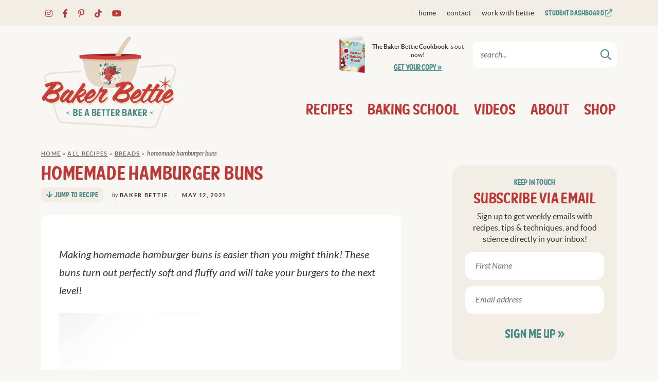

--- FILE ---
content_type: text/html
request_url: https://bakerbettie.com/homemade-hamburger-buns/
body_size: 32264
content:
<!DOCTYPE html>
<html lang="en-US">
<head>
	<meta charset="UTF-8" />
	<meta name="viewport" content="width=device-width, initial-scale=1" />
	<meta name="google-site-verification" content="y0WeG9O9-02iy4t3BE-fS2sbuQOnPyKx6Btap4c-Jnw" />

	<link rel="profile" href="https://gmpg.org/xfn/11" />
	<link href='https://i2.wp.com' rel='preconnect' crossorigin>
<link href='https://stackpath.bootstrapcdn.com' rel='preconnect' crossorigin>
<link href='https://fonts.googleapis.com' rel='preconnect' crossorigin>
<link href='https://fonts.gstatic.com' rel='preconnect' crossorigin>
<link href='https://www.google-analytics.com' rel='preconnect' crossorigin>
<script>blgInited=!1;
function lazyblg1(){
var nearView=function(t){if(!t)return;var n=t.getBoundingClientRect();return 1888>n.top||-1888>n.top};if(blgInited||!nearView(document.querySelector('.blocks-gallery-item,.has-very-light-gray-color,[class^="wp-block-"]')))return;blgInited=!0;console.log('load css/js [/wp-includes/css/dist/block-library/theme.min.css] [2/0]');
var l=document.createElement('link');l.href='/wp-includes/css/dist/block-library/theme.min.css';l.type='text/css';l.rel='stylesheet';l.media='screen';document.getElementsByTagName('head')[0].appendChild(l);
var l1=document.createElement('link');l1.href='/wp-includes/css/dist/block-library/style.min.css';l1.type='text/css';l1.rel='stylesheet';l1.media='screen';document.getElementsByTagName('head')[0].appendChild(l1);
}document.addEventListener('scroll',function(){if(window.scrollY>23)lazyblg1()});document.addEventListener('touchstart',lazyblg1);document.addEventListener('resize',lazyblg1)</script><script>wicInited=!1;
function lazywic1(){
var nearView=function(t){if(!t)return;var n=t.getBoundingClientRect();return 1888>n.top||-1888>n.top};if(wicInited||!nearView(document.querySelector('[class^="components-"]')))return;wicInited=!0;console.log('load css/js [/wp-includes/css/dist/components/style.min.css] [1/0]');
var l=document.createElement('link');l.href='/wp-includes/css/dist/components/style.min.css';l.type='text/css';l.rel='stylesheet';l.media='screen';document.getElementsByTagName('head')[0].appendChild(l);
}document.addEventListener('scroll',function(){if(window.scrollY>23)lazywic1()});document.addEventListener('touchstart',lazywic1);document.addEventListener('resize',lazywic1)</script><meta name='robots' content='index, follow, max-image-preview:large, max-snippet:-1, max-video-preview:-1' />
	<style>img:is([sizes="auto" i], [sizes^="auto," i]) { contain-intrinsic-size: 3000px 1500px }</style>
	
	<!-- This site is optimized with the Yoast SEO Premium plugin v26.7 (Yoast SEO v26.7) - https://yoast.com/wordpress/plugins/seo/ -->
	<title>Soft Homemade Hamburger Buns, Sesame Seed Buns I Baker Bettie</title>
<link rel="preload" as="font" href="https://bakerbettie.com/wp-content/themes/bakerbettie2021/fonts/fty_speedy_casual-webfont.woff2" crossorigin>
<link rel="preload" as="font" href="https://bakerbettie.com/wp-content/themes/bakerbettie2021/fonts/lato-regular-webfont.woff2" crossorigin>
<link rel="preload" as="font" href="https://bakerbettie.com/wp-content/themes/bakerbettie2021/fonts/lato-bold-webfont.woff2" crossorigin><link rel="preload" data-rocket-preload as="image" href="https://i2.wp.com/bakerbettie.com/wp-content/uploads/2021/05/how-to-make-hamburger-buns-1.jpg" imagesrcset="https://i2.wp.com/bakerbettie.com/wp-content/uploads/2021/05/how-to-make-hamburger-buns-1.jpg 700w, https://i2.wp.com/bakerbettie.com/wp-content/uploads/2021/05/how-to-make-hamburger-buns-1-620x930.jpg 620w" imagesizes="(max-width: 700px) 100vw, 700px" fetchpriority="high">
	<meta name="description" content="These homemade hamburger buns are soft and fluffy but stand up to a hefty burger. Add sesame seeds for a classic burger bun look and taste." />
	<link rel="canonical" href="https://bakerbettie.com/homemade-hamburger-buns/" />
	<meta name="author" content="Baker Bettie" />
	<meta name="twitter:label1" content="Written by" />
	<meta name="twitter:data1" content="Baker Bettie" />
	<meta name="twitter:label2" content="Est. reading time" />
	<meta name="twitter:data2" content="8 minutes" />
	<script type="application/ld+json" class="yoast-schema-graph">{"@context":"https://schema.org","@graph":[{"@type":"Article","@id":"https://bakerbettie.com/homemade-hamburger-buns/#article","isPartOf":{"@id":"https://bakerbettie.com/homemade-hamburger-buns/"},"author":{"name":"Baker Bettie","@id":"https://bakerbettie.com/#/schema/person/262471eaf0c379d1b0377d28c8b91d6c"},"headline":"Homemade Hamburger Buns","datePublished":"2021-05-12T17:07:06+00:00","dateModified":"2025-05-14T18:34:27+00:00","mainEntityOfPage":{"@id":"https://bakerbettie.com/homemade-hamburger-buns/"},"wordCount":830,"commentCount":45,"publisher":{"@id":"https://bakerbettie.com/#/schema/person/262471eaf0c379d1b0377d28c8b91d6c"},"image":{"@id":"https://bakerbettie.com/homemade-hamburger-buns/#primaryimage"},"thumbnailUrl":"https://i2.wp.com/bakerbettie.com/wp-content/uploads/2021/05/how-to-make-hamburger-buns-4.jpg","articleSection":["4th of July","Breads","Side Dishes","Summer","Yeast Breads"],"inLanguage":"en-US","potentialAction":[{"@type":"CommentAction","name":"Comment","target":["https://bakerbettie.com/homemade-hamburger-buns/#respond"]}]},{"@type":"WebPage","@id":"https://bakerbettie.com/homemade-hamburger-buns/","url":"https://bakerbettie.com/homemade-hamburger-buns/","name":"Soft Homemade Hamburger Buns, Sesame Seed Buns I Baker Bettie","isPartOf":{"@id":"https://bakerbettie.com/#website"},"primaryImageOfPage":{"@id":"https://bakerbettie.com/homemade-hamburger-buns/#primaryimage"},"image":{"@id":"https://bakerbettie.com/homemade-hamburger-buns/#primaryimage"},"thumbnailUrl":"https://i2.wp.com/bakerbettie.com/wp-content/uploads/2021/05/how-to-make-hamburger-buns-4.jpg","datePublished":"2021-05-12T17:07:06+00:00","dateModified":"2025-05-14T18:34:27+00:00","description":"These homemade hamburger buns are soft and fluffy but stand up to a hefty burger. Add sesame seeds for a classic burger bun look and taste.","breadcrumb":{"@id":"https://bakerbettie.com/homemade-hamburger-buns/#breadcrumb"},"inLanguage":"en-US","potentialAction":[{"@type":"ReadAction","target":["https://bakerbettie.com/homemade-hamburger-buns/"]}]},{"@type":"ImageObject","inLanguage":"en-US","@id":"https://bakerbettie.com/homemade-hamburger-buns/#primaryimage","url":"https://i2.wp.com/bakerbettie.com/wp-content/uploads/2021/05/how-to-make-hamburger-buns-4.jpg","contentUrl":"https://i2.wp.com/bakerbettie.com/wp-content/uploads/2021/05/how-to-make-hamburger-buns-4.jpg","width":700,"height":700},{"@type":"BreadcrumbList","@id":"https://bakerbettie.com/homemade-hamburger-buns/#breadcrumb","itemListElement":[{"@type":"ListItem","position":1,"name":"Home","item":"https://bakerbettie.com/"},{"@type":"ListItem","position":2,"name":"All Recipes","item":"https://bakerbettie.com/category/recipes/"},{"@type":"ListItem","position":3,"name":"Breads","item":"https://bakerbettie.com/category/recipes/breads/"},{"@type":"ListItem","position":4,"name":"Homemade Hamburger Buns"}]},{"@type":"WebSite","@id":"https://bakerbettie.com/#website","url":"https://bakerbettie.com/","name":"Baker Bettie","description":"Fundamental Techniques &amp; Baking Science","publisher":{"@id":"https://bakerbettie.com/#/schema/person/262471eaf0c379d1b0377d28c8b91d6c"},"potentialAction":[{"@type":"SearchAction","target":{"@type":"EntryPoint","urlTemplate":"https://bakerbettie.com/?s={search_term_string}"},"query-input":{"@type":"PropertyValueSpecification","valueRequired":true,"valueName":"search_term_string"}}],"inLanguage":"en-US"},{"@type":["Person","Organization"],"@id":"https://bakerbettie.com/#/schema/person/262471eaf0c379d1b0377d28c8b91d6c","name":"Baker Bettie","image":{"@type":"ImageObject","inLanguage":"en-US","@id":"https://bakerbettie.com/#/schema/person/image/","url":"https://bakerbettie.com/wp-content/uploads/2018/02/baker-bettie-1-2.jpg","contentUrl":"https://bakerbettie.com/wp-content/uploads/2018/02/baker-bettie-1-2.jpg","width":700,"height":700,"caption":"Baker Bettie"},"logo":{"@id":"https://bakerbettie.com/#/schema/person/image/"},"description":"Kristin \"Baker Bettie\" Hoffman is a trained chef, professional baking instructor, and a baking science geek. She teaches baking here on BakerBettie.com, on YouTube, and in Chicago workshops. Kristin's approach to baking is to teach foundational recipes, baking techniques, and approachable baking science. Her belief is that gaining an understand of the processes and the \"whys\" in baking helps foster confidence in the kitchen. Learn more about Baker Bettie... ","sameAs":["https://bakerbettie.com","facebook.com/bakerbettie","instagram.com/bakerbettie","https://www.linkedin.com/in/kristin-baker-bettie-hoffman-50037274/","pinterest.com/bakerbettie","https://x.com/bakerbettie","youtube.com/bakerbettie"],"url":"https://bakerbettie.com/author/bake1687/"}]}</script>
	<!-- / Yoast SEO Premium plugin. -->


<!-- Hubbub v.1.36.3 https://morehubbub.com/ -->
<meta property="og:locale" content="en_US" />
<meta property="og:type" content="article" />
<meta property="og:title" content="Soft Homemade Hamburger Buns, Sesame Seed Buns I Baker Bettie" />
<meta property="og:description" content="These homemade hamburger buns are soft and fluffy but stand up to a hefty burger. Add sesame seeds for a classic burger bun look and taste." />
<meta property="og:url" content="https://bakerbettie.com/homemade-hamburger-buns/" />
<meta property="og:site_name" content="Baker Bettie" />
<meta property="og:updated_time" content="2025-05-14T14:34:27+00:00" />
<meta property="article:published_time" content="2021-05-12T13:07:06+00:00" />
<meta property="article:modified_time" content="2025-05-14T14:34:27+00:00" />
<meta name="twitter:card" content="summary_large_image" />
<meta name="twitter:title" content="Soft Homemade Hamburger Buns, Sesame Seed Buns I Baker Bettie" />
<meta name="twitter:description" content="These homemade hamburger buns are soft and fluffy but stand up to a hefty burger. Add sesame seeds for a classic burger bun look and taste." />
<meta class="flipboard-article" content="These homemade hamburger buns are soft and fluffy but stand up to a hefty burger. Add sesame seeds for a classic burger bun look and taste." />
<meta property="og:image" content="https://i2.wp.com/bakerbettie.com/wp-content/uploads/2021/05/how-to-make-hamburger-buns-4.jpg" />
<meta name="twitter:image" content="https://i2.wp.com/bakerbettie.com/wp-content/uploads/2021/05/how-to-make-hamburger-buns-4.jpg" />
<meta property="og:image:width" content="700" />
<meta property="og:image:height" content="700" />
<meta property="article:author" content="facebook.com/bakerbettie" />
<meta name="twitter:creator" content="@bakerbettie" />
<!-- Hubbub v.1.36.3 https://morehubbub.com/ -->
<link rel='dns-prefetch' href='//scripts.mediavine.com' />
<link rel='dns-prefetch' href='//a.omappapi.com' />
<link rel='dns-prefetch' href='//i2.wp.com' />

<link href='https://i2.wp.com' rel='preconnect' />
<link rel="alternate" type="application/rss+xml" title="Baker Bettie &raquo; Homemade Hamburger Buns Comments Feed" href="https://bakerbettie.com/homemade-hamburger-buns/feed/" />
<style id='classic-theme-styles-inline-css' type='text/css'>
/*! This file is auto-generated */
.wp-block-button__link{color:#fff;background-color:#32373c;border-radius:9999px;box-shadow:none;text-decoration:none;padding:calc(.667em + 2px) calc(1.333em + 2px);font-size:1.125em}.wp-block-file__button{background:#32373c;color:#fff;text-decoration:none}
</style>
<link data-minify="1" rel='stylesheet' id='wp-post-series-css' href='https://bakerbettie.com/wp-content/cache/min/1/wp-content/plugins/wp-post-series/build/post-series.css?ver=1738282980' type='text/css' media='all' />
<link data-minify="1" rel='stylesheet' id='giftup-checkout-external-css' href='https://bakerbettie.com/wp-content/cache/min/1/wp-content/plugins/gift-up/blocks/build/checkout-block/checkout.css?ver=1749145275' type='text/css' media='all' />
<style id='global-styles-inline-css' type='text/css'>
:root{--wp--preset--aspect-ratio--square: 1;--wp--preset--aspect-ratio--4-3: 4/3;--wp--preset--aspect-ratio--3-4: 3/4;--wp--preset--aspect-ratio--3-2: 3/2;--wp--preset--aspect-ratio--2-3: 2/3;--wp--preset--aspect-ratio--16-9: 16/9;--wp--preset--aspect-ratio--9-16: 9/16;--wp--preset--color--black: #000000;--wp--preset--color--cyan-bluish-gray: #abb8c3;--wp--preset--color--white: #ffffff;--wp--preset--color--pale-pink: #f78da7;--wp--preset--color--vivid-red: #cf2e2e;--wp--preset--color--luminous-vivid-orange: #ff6900;--wp--preset--color--luminous-vivid-amber: #fcb900;--wp--preset--color--light-green-cyan: #7bdcb5;--wp--preset--color--vivid-green-cyan: #00d084;--wp--preset--color--pale-cyan-blue: #8ed1fc;--wp--preset--color--vivid-cyan-blue: #0693e3;--wp--preset--color--vivid-purple: #9b51e0;--wp--preset--gradient--vivid-cyan-blue-to-vivid-purple: linear-gradient(135deg,rgba(6,147,227,1) 0%,rgb(155,81,224) 100%);--wp--preset--gradient--light-green-cyan-to-vivid-green-cyan: linear-gradient(135deg,rgb(122,220,180) 0%,rgb(0,208,130) 100%);--wp--preset--gradient--luminous-vivid-amber-to-luminous-vivid-orange: linear-gradient(135deg,rgba(252,185,0,1) 0%,rgba(255,105,0,1) 100%);--wp--preset--gradient--luminous-vivid-orange-to-vivid-red: linear-gradient(135deg,rgba(255,105,0,1) 0%,rgb(207,46,46) 100%);--wp--preset--gradient--very-light-gray-to-cyan-bluish-gray: linear-gradient(135deg,rgb(238,238,238) 0%,rgb(169,184,195) 100%);--wp--preset--gradient--cool-to-warm-spectrum: linear-gradient(135deg,rgb(74,234,220) 0%,rgb(151,120,209) 20%,rgb(207,42,186) 40%,rgb(238,44,130) 60%,rgb(251,105,98) 80%,rgb(254,248,76) 100%);--wp--preset--gradient--blush-light-purple: linear-gradient(135deg,rgb(255,206,236) 0%,rgb(152,150,240) 100%);--wp--preset--gradient--blush-bordeaux: linear-gradient(135deg,rgb(254,205,165) 0%,rgb(254,45,45) 50%,rgb(107,0,62) 100%);--wp--preset--gradient--luminous-dusk: linear-gradient(135deg,rgb(255,203,112) 0%,rgb(199,81,192) 50%,rgb(65,88,208) 100%);--wp--preset--gradient--pale-ocean: linear-gradient(135deg,rgb(255,245,203) 0%,rgb(182,227,212) 50%,rgb(51,167,181) 100%);--wp--preset--gradient--electric-grass: linear-gradient(135deg,rgb(202,248,128) 0%,rgb(113,206,126) 100%);--wp--preset--gradient--midnight: linear-gradient(135deg,rgb(2,3,129) 0%,rgb(40,116,252) 100%);--wp--preset--font-size--small: 13px;--wp--preset--font-size--medium: 20px;--wp--preset--font-size--large: 36px;--wp--preset--font-size--x-large: 42px;--wp--preset--spacing--20: 0.44rem;--wp--preset--spacing--30: 0.67rem;--wp--preset--spacing--40: 1rem;--wp--preset--spacing--50: 1.5rem;--wp--preset--spacing--60: 2.25rem;--wp--preset--spacing--70: 3.38rem;--wp--preset--spacing--80: 5.06rem;--wp--preset--shadow--natural: 6px 6px 9px rgba(0, 0, 0, 0.2);--wp--preset--shadow--deep: 12px 12px 50px rgba(0, 0, 0, 0.4);--wp--preset--shadow--sharp: 6px 6px 0px rgba(0, 0, 0, 0.2);--wp--preset--shadow--outlined: 6px 6px 0px -3px rgba(255, 255, 255, 1), 6px 6px rgba(0, 0, 0, 1);--wp--preset--shadow--crisp: 6px 6px 0px rgba(0, 0, 0, 1);}:where(.is-layout-flex){gap: 0.5em;}:where(.is-layout-grid){gap: 0.5em;}body .is-layout-flex{display: flex;}.is-layout-flex{flex-wrap: wrap;align-items: center;}.is-layout-flex > :is(*, div){margin: 0;}body .is-layout-grid{display: grid;}.is-layout-grid > :is(*, div){margin: 0;}:where(.wp-block-columns.is-layout-flex){gap: 2em;}:where(.wp-block-columns.is-layout-grid){gap: 2em;}:where(.wp-block-post-template.is-layout-flex){gap: 1.25em;}:where(.wp-block-post-template.is-layout-grid){gap: 1.25em;}.has-black-color{color: var(--wp--preset--color--black) !important;}.has-cyan-bluish-gray-color{color: var(--wp--preset--color--cyan-bluish-gray) !important;}.has-white-color{color: var(--wp--preset--color--white) !important;}.has-pale-pink-color{color: var(--wp--preset--color--pale-pink) !important;}.has-vivid-red-color{color: var(--wp--preset--color--vivid-red) !important;}.has-luminous-vivid-orange-color{color: var(--wp--preset--color--luminous-vivid-orange) !important;}.has-luminous-vivid-amber-color{color: var(--wp--preset--color--luminous-vivid-amber) !important;}.has-light-green-cyan-color{color: var(--wp--preset--color--light-green-cyan) !important;}.has-vivid-green-cyan-color{color: var(--wp--preset--color--vivid-green-cyan) !important;}.has-pale-cyan-blue-color{color: var(--wp--preset--color--pale-cyan-blue) !important;}.has-vivid-cyan-blue-color{color: var(--wp--preset--color--vivid-cyan-blue) !important;}.has-vivid-purple-color{color: var(--wp--preset--color--vivid-purple) !important;}.has-black-background-color{background-color: var(--wp--preset--color--black) !important;}.has-cyan-bluish-gray-background-color{background-color: var(--wp--preset--color--cyan-bluish-gray) !important;}.has-white-background-color{background-color: var(--wp--preset--color--white) !important;}.has-pale-pink-background-color{background-color: var(--wp--preset--color--pale-pink) !important;}.has-vivid-red-background-color{background-color: var(--wp--preset--color--vivid-red) !important;}.has-luminous-vivid-orange-background-color{background-color: var(--wp--preset--color--luminous-vivid-orange) !important;}.has-luminous-vivid-amber-background-color{background-color: var(--wp--preset--color--luminous-vivid-amber) !important;}.has-light-green-cyan-background-color{background-color: var(--wp--preset--color--light-green-cyan) !important;}.has-vivid-green-cyan-background-color{background-color: var(--wp--preset--color--vivid-green-cyan) !important;}.has-pale-cyan-blue-background-color{background-color: var(--wp--preset--color--pale-cyan-blue) !important;}.has-vivid-cyan-blue-background-color{background-color: var(--wp--preset--color--vivid-cyan-blue) !important;}.has-vivid-purple-background-color{background-color: var(--wp--preset--color--vivid-purple) !important;}.has-black-border-color{border-color: var(--wp--preset--color--black) !important;}.has-cyan-bluish-gray-border-color{border-color: var(--wp--preset--color--cyan-bluish-gray) !important;}.has-white-border-color{border-color: var(--wp--preset--color--white) !important;}.has-pale-pink-border-color{border-color: var(--wp--preset--color--pale-pink) !important;}.has-vivid-red-border-color{border-color: var(--wp--preset--color--vivid-red) !important;}.has-luminous-vivid-orange-border-color{border-color: var(--wp--preset--color--luminous-vivid-orange) !important;}.has-luminous-vivid-amber-border-color{border-color: var(--wp--preset--color--luminous-vivid-amber) !important;}.has-light-green-cyan-border-color{border-color: var(--wp--preset--color--light-green-cyan) !important;}.has-vivid-green-cyan-border-color{border-color: var(--wp--preset--color--vivid-green-cyan) !important;}.has-pale-cyan-blue-border-color{border-color: var(--wp--preset--color--pale-cyan-blue) !important;}.has-vivid-cyan-blue-border-color{border-color: var(--wp--preset--color--vivid-cyan-blue) !important;}.has-vivid-purple-border-color{border-color: var(--wp--preset--color--vivid-purple) !important;}.has-vivid-cyan-blue-to-vivid-purple-gradient-background{background: var(--wp--preset--gradient--vivid-cyan-blue-to-vivid-purple) !important;}.has-light-green-cyan-to-vivid-green-cyan-gradient-background{background: var(--wp--preset--gradient--light-green-cyan-to-vivid-green-cyan) !important;}.has-luminous-vivid-amber-to-luminous-vivid-orange-gradient-background{background: var(--wp--preset--gradient--luminous-vivid-amber-to-luminous-vivid-orange) !important;}.has-luminous-vivid-orange-to-vivid-red-gradient-background{background: var(--wp--preset--gradient--luminous-vivid-orange-to-vivid-red) !important;}.has-very-light-gray-to-cyan-bluish-gray-gradient-background{background: var(--wp--preset--gradient--very-light-gray-to-cyan-bluish-gray) !important;}.has-cool-to-warm-spectrum-gradient-background{background: var(--wp--preset--gradient--cool-to-warm-spectrum) !important;}.has-blush-light-purple-gradient-background{background: var(--wp--preset--gradient--blush-light-purple) !important;}.has-blush-bordeaux-gradient-background{background: var(--wp--preset--gradient--blush-bordeaux) !important;}.has-luminous-dusk-gradient-background{background: var(--wp--preset--gradient--luminous-dusk) !important;}.has-pale-ocean-gradient-background{background: var(--wp--preset--gradient--pale-ocean) !important;}.has-electric-grass-gradient-background{background: var(--wp--preset--gradient--electric-grass) !important;}.has-midnight-gradient-background{background: var(--wp--preset--gradient--midnight) !important;}.has-small-font-size{font-size: var(--wp--preset--font-size--small) !important;}.has-medium-font-size{font-size: var(--wp--preset--font-size--medium) !important;}.has-large-font-size{font-size: var(--wp--preset--font-size--large) !important;}.has-x-large-font-size{font-size: var(--wp--preset--font-size--x-large) !important;}
:where(.wp-block-post-template.is-layout-flex){gap: 1.25em;}:where(.wp-block-post-template.is-layout-grid){gap: 1.25em;}
:where(.wp-block-columns.is-layout-flex){gap: 2em;}:where(.wp-block-columns.is-layout-grid){gap: 2em;}
:root :where(.wp-block-pullquote){font-size: 1.5em;line-height: 1.6;}
</style>
<link data-minify="1" rel='stylesheet' id='font-awesome-css' href='https://bakerbettie.com/wp-content/cache/min/1/wp-content/themes/bakerbettie2021/fontawesome-subset/css/all.css?ver=1738282980' type='text/css' media='all' />
<link data-minify="1" rel="preload" class="mv-grow-style" href="https://bakerbettie.com/wp-content/cache/min/1/wp-content/plugins/social-pug/assets/dist/style-frontend-pro.css?ver=1738282980" as="style"><noscript><link data-minify="1" rel='stylesheet' id='dpsp-frontend-style-pro-css' href='https://bakerbettie.com/wp-content/cache/min/1/wp-content/plugins/social-pug/assets/dist/style-frontend-pro.css?ver=1738282980' type='text/css' media='all' />
</noscript><link data-minify="1" rel='stylesheet' id='custom-style-css' href='https://bakerbettie.com/wp-content/cache/min/1/wp-content/themes/bakerbettie2021/style.css?ver=1738282980' type='text/css' media='all' />
<link data-minify="1" rel='stylesheet' id='responsive-styles-css' href='https://bakerbettie.com/wp-content/cache/min/1/wp-content/themes/bakerbettie2021/responsive.css?ver=1738282980' type='text/css' media='all' />
<link data-minify="1" rel='stylesheet' id='recipe-style-css' href='https://bakerbettie.com/wp-content/cache/min/1/wp-content/themes/bakerbettie2021/recipe.css?ver=1738282984' type='text/css' media='all' />
<link data-minify="1" rel='stylesheet' id='cmh-style-css' href='https://bakerbettie.com/wp-content/cache/min/1/wp-content/themes/bakerbettie2021/mobile-header/mobile-header-style.css?ver=1738282980' type='text/css' media='all' />
<script data-minify="1" type="text/javascript" src="https://bakerbettie.com/wp-content/cache/min/1/wp-content/plugins/gift-up/blocks/build/checkout-block/checkout.js?ver=1749145276" id="giftup-checkout-external-js" defer="defer" data-wp-strategy="defer"></script>
<script type="text/javascript" async="async" fetchpriority="high" data-noptimize="1" data-cfasync="false" src="https://scripts.mediavine.com/tags/baker-bettie.js" id="mv-script-wrapper-js"></script>
<script type="text/javascript" src="https://bakerbettie.com/wp-includes/js/jquery/jquery.min.js" id="jquery-core-js"></script>
<link rel="https://api.w.org/" href="https://bakerbettie.com/wp-json/" /><link rel="alternate" title="JSON" type="application/json" href="https://bakerbettie.com/wp-json/wp/v2/posts/44343" /><link rel="EditURI" type="application/rsd+xml" title="RSD" href="https://bakerbettie.com/xmlrpc.php?rsd" />
<meta name="generator" content="WordPress 6.8.3" />
<link rel='shortlink' href='https://bakerbettie.com/?p=44343' />
<link rel="alternate" title="oEmbed (JSON)" type="application/json+oembed" href="https://bakerbettie.com/wp-json/oembed/1.0/embed?url=https%3A%2F%2Fbakerbettie.com%2Fhomemade-hamburger-buns%2F" />
<link rel="alternate" title="oEmbed (XML)" type="text/xml+oembed" href="https://bakerbettie.com/wp-json/oembed/1.0/embed?url=https%3A%2F%2Fbakerbettie.com%2Fhomemade-hamburger-buns%2F&#038;format=xml" />
<meta name="p:domain_verify" content="1bec4c0fa15872c26154899778ff933b"/>		<style>
			:root {
				--mv-create-radius: 0;
			}
		</style>
				<style>
				.mv-create-card {
					--mv-create-base: #bd3937 !important;
--mv-create-secondary-base: #478a85 !important;
--mv-create-alt: #ca615f !important;
--mv-create-text: #fff !important;
--mv-create-alt: #6ca19d !important;
--mv-create-secondary-alt-hover: #618b88 !important;
--mv-create-secondary-text: #fff !important;
--mv-create-secondary-base-trans: rgba(71, 138, 133, 0.8) !important;
--mv-star-fill: #a3c5c2 !important;
--mv-star-fill-hover: #478a85 !important;				}
			</style>
		<meta name="hubbub-info" description="Hubbub 1.36.3">		<style type="text/css" id="wp-custom-css">
			/* Mediavine Mobile Fix */
@media only screen and (max-width: 359px) {
    .post-content {
        padding-left: 10px !important;
        padding-right: 10px !important;
    }
    #content .mv-create-card .mv-create-wrapper {
        border: none !important;
    }
    .mv-create-instructions,.mv-create-notes,.mv-create-ingredients {
        padding-left: 0px !important;
        padding-right: 0px !important;
    }
}		</style>
		<noscript><style id="rocket-lazyload-nojs-css">.rll-youtube-player, [data-lazy-src]{display:none !important;}</style></noscript>	
<script>
  (function(i,s,o,g,r,a,m){i['GoogleAnalyticsObject']=r;i[r]=i[r]||function(){
  (i[r].q=i[r].q||[]).push(arguments)},i[r].l=1*new Date();a=s.createElement(o),
  m=s.getElementsByTagName(o)[0];a.async=1;a.src=g;m.parentNode.insertBefore(a,m)
  })(window,document,'script','https://www.google-analytics.com/analytics.js','ga');

  ga('create', 'UA-38945721-1', 'auto');
  ga('send', 'pageview');

</script>

<!--Favicon-->
<link rel="apple-touch-icon" sizes="180x180" href="https://i2.wp.com/bakerbettie.com/wp-content/themes/bakerbettie2021/favicon/apple-touch-icon.png">
<link rel="icon" type="image/png" sizes="32x32" href="https://i2.wp.com/bakerbettie.com/wp-content/themes/bakerbettie2021/favicon/favicon-32x32.png">
<link rel="icon" type="image/png" sizes="16x16" href="https://i2.wp.com/bakerbettie.com/wp-content/themes/bakerbettie2021/favicon/favicon-16x16.png">
<link rel="mask-icon" href="https://bakerbettie.com/wp-content/themes/bakerbettie2021/safari-pinned-tab.svg" color="#bc3a37">
<meta name="msapplication-TileColor" content="#ffffff">
<meta name="theme-color" content="#ffffff">


<style id="rocket-lazyrender-inline-css">[data-wpr-lazyrender] {content-visibility: auto;}</style></head>

<body class="wp-singular post-template-default single single-post postid-44343 single-format-standard wp-theme-bakerbettie2021">
<div  id="skip"><a href="#content">Skip to Main Content</a></div>

	
	<div  id="cmh" class="layout-middle text-dark">
		
		<div  id="cmtb" style="background-color: rgba(242,238,230, 0.95);">
			
			<div  id="cmfw">
				<form role="search" method="get" class="search-form" action="https://bakerbettie.com/">
    <input type="search" class="search-field search-input"
        placeholder="search..."
        value="" name="s"
        aria-label="Search Keywords" />

    <button type="submit" class="btn btn-success search-submit" aria-label="Submit">
		<i class="far fa-search"></i><span class="screen-reader-text">Submit</span>
	</button>
</form>			</div>
			
			<a href="https://bakerbettie.com/" id="custom-mobile-logo-link">
				<img src="https://i2.wp.com/bakerbettie.com/wp-content/themes/bakerbettie2021/mobile-header/logo-mobile.png" alt="Baker Bettie" width="141" height="32" />
			</a>
			
			<div  id="cmhb">
				<div id="mt">
					<span></span>
				</div>
			</div>
			
			<div  id="cms">
				<i class="far fa-search"></i>
				<i class="far fa-times"></i>
			</div>
			
		</div>
		
		<div  id="cmmc" style="background-color: rgba(242,238,230, 0.95);">
				
			<ul id="custom-mobile-menu" class="custom-mobile-menu"><li id="menu-item-44665" class="menu-item menu-item-type-custom menu-item-object-custom menu-item-home menu-item-44665"><a href="https://bakerbettie.com">Home</a></li>
<li id="menu-item-38903" class="menu-item menu-item-type-post_type menu-item-object-page menu-item-38903"><a href="https://bakerbettie.com/about/">About</a></li>
<li id="menu-item-38874" class="menu-item menu-item-type-post_type menu-item-object-page menu-item-has-children menu-item-38874"><a href="https://bakerbettie.com/recipe-index/">Browse Recipes</a>
<ul class="sub-menu">
	<li id="menu-item-38875" class="menu-item menu-item-type-taxonomy menu-item-object-category current-post-ancestor menu-item-38875"><a href="https://bakerbettie.com/category/recipes/"><strong>All Recipes</strong></a></li>
	<li id="menu-item-38876" class="menu-item menu-item-type-taxonomy menu-item-object-category menu-item-38876"><a href="https://bakerbettie.com/category/recipes/brownies/">Bars &amp; Brownies</a></li>
	<li id="menu-item-38877" class="menu-item menu-item-type-taxonomy menu-item-object-category current-post-ancestor current-menu-parent current-post-parent menu-item-38877"><a href="https://bakerbettie.com/category/recipes/breads/">Bread</a></li>
	<li id="menu-item-38878" class="menu-item menu-item-type-taxonomy menu-item-object-category menu-item-38878"><a href="https://bakerbettie.com/category/recipes/breakfast/">Breakfast</a></li>
	<li id="menu-item-38879" class="menu-item menu-item-type-taxonomy menu-item-object-category menu-item-38879"><a href="https://bakerbettie.com/category/recipes/cakes/">Cake</a></li>
	<li id="menu-item-38880" class="menu-item menu-item-type-taxonomy menu-item-object-category menu-item-38880"><a href="https://bakerbettie.com/category/recipes/candy/">Candy</a></li>
	<li id="menu-item-38881" class="menu-item menu-item-type-taxonomy menu-item-object-category menu-item-38881"><a href="https://bakerbettie.com/category/recipes/components/">Components</a></li>
	<li id="menu-item-38882" class="menu-item menu-item-type-taxonomy menu-item-object-category menu-item-38882"><a href="https://bakerbettie.com/category/recipes/cookies-sweets/">Cookies</a></li>
	<li id="menu-item-38883" class="menu-item menu-item-type-taxonomy menu-item-object-category menu-item-38883"><a href="https://bakerbettie.com/category/recipes/cupcakes/">Cupcakes</a></li>
	<li id="menu-item-38884" class="menu-item menu-item-type-taxonomy menu-item-object-category menu-item-38884"><a href="https://bakerbettie.com/category/recipes/frozen/">Ice Cream &amp; Frozen Desserts</a></li>
	<li id="menu-item-38885" class="menu-item menu-item-type-taxonomy menu-item-object-category menu-item-38885"><a href="https://bakerbettie.com/category/recipes/pastries/">Pastries</a></li>
	<li id="menu-item-38886" class="menu-item menu-item-type-taxonomy menu-item-object-category menu-item-38886"><a href="https://bakerbettie.com/category/recipes/pie-sweets/">Pies, Tarts, &amp; Cobblers</a></li>
	<li id="menu-item-38887" class="menu-item menu-item-type-taxonomy menu-item-object-category current-post-ancestor menu-item-38887"><a href="https://bakerbettie.com/category/recipes/savory/">Savory</a></li>
	<li id="menu-item-38888" class="menu-item menu-item-type-taxonomy menu-item-object-category current-post-ancestor menu-item-38888"><a href="https://bakerbettie.com/category/recipes/holiday/">Holiday</a></li>
	<li id="menu-item-38889" class="menu-item menu-item-type-taxonomy menu-item-object-category current-post-ancestor menu-item-38889"><a href="https://bakerbettie.com/category/recipes/seasonal/">Seasonal</a></li>
	<li id="menu-item-38890" class="menu-item menu-item-type-taxonomy menu-item-object-category menu-item-38890"><a href="https://bakerbettie.com/category/recipes/specialty-diets/">Specialty Diets</a></li>
</ul>
</li>
<li id="menu-item-38891" class="menu-item menu-item-type-taxonomy menu-item-object-category menu-item-has-children menu-item-38891"><a href="https://bakerbettie.com/category/baking-school/">Baking Info</a>
<ul class="sub-menu">
	<li id="menu-item-38892" class="menu-item menu-item-type-taxonomy menu-item-object-category menu-item-38892"><a href="https://bakerbettie.com/category/baking-school/baking-techniques/">Baking Techniques</a></li>
	<li id="menu-item-38893" class="menu-item menu-item-type-taxonomy menu-item-object-category menu-item-38893"><a href="https://bakerbettie.com/category/baking-school/baking-science/">Baking Science</a></li>
</ul>
</li>
<li id="menu-item-42826" class="menu-item menu-item-type-custom menu-item-object-custom menu-item-42826"><a href="https://betterbakingschool.com">Online Baking School</a></li>
<li id="menu-item-38894" class="menu-item menu-item-type-post_type menu-item-object-page menu-item-has-children menu-item-38894"><a href="https://bakerbettie.com/baking-events/">Baking Workshops</a>
<ul class="sub-menu">
	<li id="menu-item-40163" class="menu-item menu-item-type-custom menu-item-object-custom menu-item-40163"><a href="https://bettieschicago.com/events/">Events Calendar</a></li>
</ul>
</li>
<li id="menu-item-38904" class="menu-item menu-item-type-post_type menu-item-object-page menu-item-38904"><a href="https://bakerbettie.com/faq/">FAQ</a></li>
<li id="menu-item-38905" class="menu-item menu-item-type-post_type menu-item-object-page menu-item-38905"><a href="https://bakerbettie.com/contact/">Contact Bettie</a></li>
</ul>			
							<div  id="cmwa">
					<div id="custom_html-2" class="widget_text widget-odd widget-last widget-first widget-1 social widget_custom_html"><div class="textwidget custom-html-widget"><a href="/feed/" title="RSS" target="_blank" class="social-rss">
	<span class="fa-stack fa-lg">
	  <i class="fa fa-circle fa-stack-2x"></i>
	  <i class="fa fa-rss fa-stack-1x fa-inverse"></i>
	</span>
</a>
<a href="https://twitter.com/bakerbettie" title="Twitter" target="_blank" class="social-twitter">
	<span class="fa-stack fa-lg">
	  <i class="fa fa-circle fa-stack-2x"></i>
	  <i class="fab fa-twitter fa-stack-1x fa-inverse"></i>
	</span>
</a>
<a href="https://www.facebook.com/bakerbettie" title="Facebook" target="_blank" class="social-facebook">
	<span class="fa-stack fa-lg">
	  <i class="fa fa-circle fa-stack-2x"></i>
	  <i class="fab fa-facebook-f fa-stack-1x fa-inverse"></i>
	</span>
</a>
<a href="https://pinterest.com/bakerbettie/" title="Pinterest" target="_blank" class="social-pinterest">
	<span class="fa-stack fa-lg">
	  <i class="fa fa-circle fa-stack-2x"></i>
	  <i class="fab fa-pinterest-p fa-stack-1x fa-inverse"></i>
	</span>
</a>
<a href="https://instagram.com/bakerbettie/" title="Instagram" target="_blank" class="social-instagram">
	<span class="fa-stack fa-lg">
	  <i class="fa fa-circle fa-stack-2x"></i>
	  <i class="fab fa-instagram fa-stack-1x fa-inverse"></i>
	</span>
</a></div></div>				</div>
						
		</div>
		
	</div>
	

<div  id="page_wrap" class="container row">

<div  class="top-bar">
	<div  class="wrap">
		<div class="social">
			<a href="https://www.instagram.com/bakerbettie/" title="Instagram" target="_blank"><i class="fab fa-instagram"></i></a>
			<a href="https://www.facebook.com/bakerbettie" title="Facebook" target="_blank"><i class="fab fa-facebook-f"></i></a>
			<a href="https://pinterest.com/bakerbettie/" title="Pinterest" target="_blank"><i class="fab fa-pinterest-p"></i></a>
			<a href="https://www.tiktok.com/@bakerbettie" title="TikTok" target="_blank" ><i class="fab fa-tiktok"></i></a>
			<a href="https://youtube.com/bakerbettie" title="YouTube" target="_blank" ><i class="fab fa-youtube"></i></a>
		</div>
		
		<nav id="top" class="top-nav">
		<ul id="topmenu" class="topmenu">
			<li id="menu-item-44304" class="menu-item menu-item-type-custom menu-item-object-custom menu-item-home menu-item-44304"><a href="https://bakerbettie.com">Home</a></li>
<li id="menu-item-21165" class="menu-item menu-item-type-post_type menu-item-object-page menu-item-21165"><a href="https://bakerbettie.com/contact/">Contact</a></li>
<li id="menu-item-37483" class="menu-item menu-item-type-post_type menu-item-object-page menu-item-37483"><a href="https://bakerbettie.com/work-with-me/">Work with Bettie</a></li>
<li id="menu-item-41061" class="bold menu-item menu-item-type-custom menu-item-object-custom menu-item-41061"><a target="_blank" href="https://betterbakingschool.com/">Student Dashboard <i class="far fa-external-link"></i></a></li>
		</ul>
	</nav>
	<div  class="clear"></div>
	</div>
</div>

<header  class="header">
<div  class="wrap">
	<div class="logo">
		<a href="https://bakerbettie.com/" title="Baker Bettie" rel="home">
        <img src="data:image/svg+xml,%3Csvg%20xmlns='http://www.w3.org/2000/svg'%20viewBox='0%200%20264%20182'%3E%3C/svg%3E" 
	 data-lazy-srcset="https://i2.wp.com/bakerbettie.com/wp-content/themes/bakerbettie2021/images/logo.png 1x,
               https://i2.wp.com/bakerbettie.com/wp-content/themes/bakerbettie2021/images/logo@2x.png 2x"
        alt="Baker Bettie Logo"
        width="264" height="182" data-lazy-src="https://i2.wp.com/bakerbettie.com/wp-content/themes/bakerbettie2021/images/logo@2x.png" /><noscript><img src="https://i2.wp.com/bakerbettie.com/wp-content/themes/bakerbettie2021/images/logo@2x.png" 
		srcset="https://i2.wp.com/bakerbettie.com/wp-content/themes/bakerbettie2021/images/logo.png 1x,
               https://i2.wp.com/bakerbettie.com/wp-content/themes/bakerbettie2021/images/logo@2x.png 2x"
        alt="Baker Bettie Logo"
        width="264" height="182" /></noscript>
    	</a>
	</div>
	

	<div class="header-search">
		<form role="search" method="get" class="search-form" action="https://bakerbettie.com/">
    <input type="search" class="search-field search-input"
        placeholder="search..."
        value="" name="s"
        aria-label="Search Keywords" />

    <button type="submit" class="btn btn-success search-submit" aria-label="Submit">
		<i class="far fa-search"></i><span class="screen-reader-text">Submit</span>
	</button>
</form>	</div>
	
			<div class="header-cta">
		  <div id="custom_html-7" class="widget_text widget-odd widget-last widget-first widget-1 widget_custom_html"><div class="textwidget custom-html-widget"><a href="https://bakerbettie.com/baker-betties-better-baking-book/" target="_blank" rel="nofollow noopener"><img class="alignleft size-full wp-image-44983" src="data:image/svg+xml,%3Csvg%20xmlns='http://www.w3.org/2000/svg'%20viewBox='0%200%2052%2076'%3E%3C/svg%3E" alt="Illustrated version of Better Baking Book cover" width="52" height="76" data-lazy-src="https://i2.wp.com/bakerbettie.com/wp-content/uploads/2021/08/minibook.png" /><noscript><img class="alignleft size-full wp-image-44983" src="https://i2.wp.com/bakerbettie.com/wp-content/uploads/2021/08/minibook.png" alt="Illustrated version of Better Baking Book cover" width="52" height="76" /></noscript></a>

<p><strong>The Baker Bettie Cookbook</strong> is out now! <a href="https://bakerbettie.com/baker-betties-better-baking-book/" target="_blank" rel="nofollow noopener">Get your copy »</a></p></div></div>		</div>
		
	<nav id="main" class="main-nav">
		<ul id="mainmenu" class="mainmenu">
			<li id="menu-item-44208" class="menu-item menu-item-type-custom menu-item-object-custom menu-item-has-children menu-item-44208"><a href="/category/recipes/">Recipes</a>
<ul class="sub-menu">
	<li id="menu-item-32019" class="bold menu-item menu-item-type-taxonomy menu-item-object-category current-post-ancestor menu-item-32019"><a href="https://bakerbettie.com/category/recipes/">All Recipes</a></li>
	<li id="menu-item-44184" class="bold menu-item menu-item-type-post_type menu-item-object-page menu-item-44184"><a href="https://bakerbettie.com/recipe-index/">Recipe Index</a></li>
	<li id="menu-item-31662" class="menu-item menu-item-type-taxonomy menu-item-object-category menu-item-31662"><a href="https://bakerbettie.com/category/recipes/brownies/">Bars &amp; Brownies</a></li>
	<li id="menu-item-31663" class="menu-item menu-item-type-taxonomy menu-item-object-category current-post-ancestor current-menu-parent current-post-parent menu-item-31663"><a href="https://bakerbettie.com/category/recipes/breads/">Bread</a></li>
	<li id="menu-item-31664" class="menu-item menu-item-type-taxonomy menu-item-object-category menu-item-31664"><a href="https://bakerbettie.com/category/recipes/breakfast/">Breakfast</a></li>
	<li id="menu-item-31665" class="menu-item menu-item-type-taxonomy menu-item-object-category menu-item-31665"><a href="https://bakerbettie.com/category/recipes/cakes/">Cake</a></li>
	<li id="menu-item-31666" class="menu-item menu-item-type-taxonomy menu-item-object-category menu-item-31666"><a href="https://bakerbettie.com/category/recipes/candy/">Candy</a></li>
	<li id="menu-item-31667" class="menu-item menu-item-type-taxonomy menu-item-object-category menu-item-31667"><a href="https://bakerbettie.com/category/recipes/components/">Components</a></li>
	<li id="menu-item-31668" class="menu-item menu-item-type-taxonomy menu-item-object-category menu-item-31668"><a href="https://bakerbettie.com/category/recipes/cookies-sweets/">Cookies</a></li>
	<li id="menu-item-31669" class="menu-item menu-item-type-taxonomy menu-item-object-category menu-item-31669"><a href="https://bakerbettie.com/category/recipes/cupcakes/">Cupcakes</a></li>
	<li id="menu-item-31671" class="menu-item menu-item-type-taxonomy menu-item-object-category menu-item-31671"><a href="https://bakerbettie.com/category/recipes/frozen/">Ice Cream &amp; Frozen Desserts</a></li>
	<li id="menu-item-31672" class="menu-item menu-item-type-taxonomy menu-item-object-category menu-item-31672"><a href="https://bakerbettie.com/category/recipes/pastries/">Pastries</a></li>
	<li id="menu-item-31673" class="menu-item menu-item-type-taxonomy menu-item-object-category menu-item-31673"><a href="https://bakerbettie.com/category/recipes/pie-sweets/">Pies, Tarts, &amp; Cobblers</a></li>
	<li id="menu-item-31674" class="menu-item menu-item-type-taxonomy menu-item-object-category current-post-ancestor menu-item-31674"><a href="https://bakerbettie.com/category/recipes/savory/">Savory</a></li>
	<li id="menu-item-31670" class="menu-item menu-item-type-taxonomy menu-item-object-category current-post-ancestor menu-item-31670"><a href="https://bakerbettie.com/category/recipes/holiday/">Holiday</a></li>
	<li id="menu-item-31675" class="menu-item menu-item-type-taxonomy menu-item-object-category current-post-ancestor menu-item-31675"><a href="https://bakerbettie.com/category/recipes/seasonal/">Seasonal</a></li>
	<li id="menu-item-31676" class="menu-item menu-item-type-taxonomy menu-item-object-category menu-item-31676"><a href="https://bakerbettie.com/category/recipes/specialty-diets/">Specialty Diets</a></li>
</ul>
</li>
<li id="menu-item-29662" class="menu-item menu-item-type-taxonomy menu-item-object-category menu-item-has-children menu-item-29662"><a href="https://bakerbettie.com/category/baking-school/">Baking School</a>
<ul class="sub-menu">
	<li id="menu-item-41290" class="menu-item menu-item-type-custom menu-item-object-custom menu-item-41290"><a target="_blank" href="https://betterbakingschool.com">Better Baking School <i class="far fa-external-link"></i></a></li>
	<li id="menu-item-31679" class="menu-item menu-item-type-taxonomy menu-item-object-category menu-item-has-children menu-item-31679"><a href="https://bakerbettie.com/category/baking-school/baking-techniques/">Baking Techniques</a>
	<ul class="sub-menu">
		<li id="menu-item-44209" class="menu-item menu-item-type-taxonomy menu-item-object-category menu-item-44209"><a href="https://bakerbettie.com/category/baking-school/baking-techniques/advanced-techniques/">Advanced Techniques</a></li>
		<li id="menu-item-44210" class="menu-item menu-item-type-taxonomy menu-item-object-category menu-item-44210"><a href="https://bakerbettie.com/category/baking-school/baking-techniques/beginner-techniques/">Beginner Techniques</a></li>
		<li id="menu-item-44211" class="menu-item menu-item-type-taxonomy menu-item-object-category menu-item-44211"><a href="https://bakerbettie.com/category/baking-school/baking-techniques/mixing-methods/">Mixing Methods</a></li>
	</ul>
</li>
	<li id="menu-item-31678" class="menu-item menu-item-type-taxonomy menu-item-object-category menu-item-31678"><a href="https://bakerbettie.com/category/baking-school/baking-science/">Baking Science</a></li>
	<li id="menu-item-44204" class="menu-item menu-item-type-post_type menu-item-object-page menu-item-44204"><a href="https://bakerbettie.com/learning-tracks/">Learning Tracks</a></li>
</ul>
</li>
<li id="menu-item-44182" class="menu-item menu-item-type-post_type menu-item-object-page menu-item-44182"><a href="https://bakerbettie.com/video-tutorials/">Videos</a></li>
<li id="menu-item-34104" class="menu-item menu-item-type-custom menu-item-object-custom menu-item-has-children menu-item-34104"><a href="https://bakerbettie.com/about/">About</a>
<ul class="sub-menu">
	<li id="menu-item-41058" class="menu-item menu-item-type-post_type menu-item-object-page menu-item-41058"><a href="https://bakerbettie.com/about/">About Kristin “Baker Bettie” Hoffman</a></li>
	<li id="menu-item-41059" class="menu-item menu-item-type-post_type menu-item-object-page menu-item-41059"><a href="https://bakerbettie.com/faq/">FAQ</a></li>
	<li id="menu-item-41060" class="menu-item menu-item-type-post_type menu-item-object-page menu-item-41060"><a href="https://bakerbettie.com/contact/">Contact Bettie</a></li>
</ul>
</li>
<li id="menu-item-43230" class="menu-item menu-item-type-custom menu-item-object-custom menu-item-43230"><a href="/shop/">Shop</a></li>
		</ul>
	</nav>
	<div  class="clear"></div>
</div>
</header>
	<div class="clear"></div><div  class="wrapper">
<div  id="content" class="col span_10 clr span_content">

<article class="post single-post-content">

	
<div class="breadcrumb"><span><span><a href="https://bakerbettie.com/">Home</a></span> » <span><a href="https://bakerbettie.com/category/recipes/">All Recipes</a></span> » <span><a href="https://bakerbettie.com/category/recipes/breads/">Breads</a></span> » <span class="breadcrumb_last" aria-current="page"><strong>Homemade Hamburger Buns</strong></span></span></div> 	
 	<h1 class="post-title">Homemade Hamburger Buns</h1>

 	<div class="post-meta">
	 	<div class="mv-create-jtr-wrapper"><a href="#mv-creation-473-jtr" class="mv-create-jtr mv-create-jtr-slot-v2 mv-create-jtr-link mv-create-jtr-button-uppercase"><svg class="mv-create-jtr-caret" xmlns="http://www.w3.org/2000/svg" xmlns:xlink="http://www.w3.org/1999/xlink" version="1.1"  viewBox="0 0 444.819 444.819" width="16px" height="16px"><path d="M434.252,114.203l-21.409-21.416c-7.419-7.04-16.084-10.561-25.975-10.561c-10.095,0-18.657,3.521-25.7,10.561 L222.41,231.549L83.653,92.791c-7.042-7.04-15.606-10.561-25.697-10.561c-9.896,0-18.559,3.521-25.979,10.561l-21.128,21.416 C3.615,121.436,0,130.099,0,140.188c0,10.277,3.619,18.842,10.848,25.693l185.864,185.865c6.855,7.23,15.416,10.848,25.697,10.848 c10.088,0,18.75-3.617,25.977-10.848l185.865-185.865c7.043-7.044,10.567-15.608,10.567-25.693 C444.819,130.287,441.295,121.629,434.252,114.203z"/></svg> Jump to Recipe</a></div><style>.mv-create-jtr-wrapper{margin-bottom:20px}a.mv-create-jtr-link{display:inline-block;padding:10px 10px 10px 0;color:#bd3937;font-size:16px;text-decoration:none!important;-webkit-transition:color .5s;transition:color .5s}a.mv-create-jtr-link:hover,a.mv-create-jtr-link:focus{color:#478a85}.mv-create-jtr-link .mv-create-jtr-caret{margin-right:5px;padding-top:6px;fill:#bd3937}.mv-create-jtr-link:hover .mv-create-jtr-caret,.mv-create-jtr-link:focus .mv-create-jtr-caret{fill:#478a85}.mv-create-jtr-button-uppercase{text-transform:uppercase}</style>		
		<em>by</em> <a href="/about/">Baker Bettie</a>
 		<span class="spacer"></span>
		May 12, 2021 			 
 	</div>
		
	<div class="post-content">
		<div class="mv-create-jtr-wrapper"><a href="#mv-creation-473-jtr" class="mv-create-jtr mv-create-jtr-slot-v2 mv-create-jtr-link mv-create-jtr-button-uppercase"><svg class="mv-create-jtr-caret" xmlns="http://www.w3.org/2000/svg" xmlns:xlink="http://www.w3.org/1999/xlink" version="1.1"  viewBox="0 0 444.819 444.819" width="16px" height="16px"><path d="M434.252,114.203l-21.409-21.416c-7.419-7.04-16.084-10.561-25.975-10.561c-10.095,0-18.657,3.521-25.7,10.561 L222.41,231.549L83.653,92.791c-7.042-7.04-15.606-10.561-25.697-10.561c-9.896,0-18.559,3.521-25.979,10.561l-21.128,21.416 C3.615,121.436,0,130.099,0,140.188c0,10.277,3.619,18.842,10.848,25.693l185.864,185.865c6.855,7.23,15.416,10.848,25.697,10.848 c10.088,0,18.75-3.617,25.977-10.848l185.865-185.865c7.043-7.044,10.567-15.608,10.567-25.693 C444.819,130.287,441.295,121.629,434.252,114.203z"/></svg> Jump to Recipe</a></div><style>.mv-create-jtr-wrapper{margin-bottom:20px}a.mv-create-jtr-link{display:inline-block;padding:10px 10px 10px 0;color:#bd3937;font-size:16px;text-decoration:none!important;-webkit-transition:color .5s;transition:color .5s}a.mv-create-jtr-link:hover,a.mv-create-jtr-link:focus{color:#478a85}.mv-create-jtr-link .mv-create-jtr-caret{margin-right:5px;padding-top:6px;fill:#bd3937}.mv-create-jtr-link:hover .mv-create-jtr-caret,.mv-create-jtr-link:focus .mv-create-jtr-caret{fill:#478a85}.mv-create-jtr-button-uppercase{text-transform:uppercase}</style>
<div class="wp-block-group"><div class="wp-block-group__inner-container is-layout-constrained wp-block-group-is-layout-constrained">
<p><em>Making homemade hamburger buns is easier than you might think! These buns turn out perfectly soft and fluffy and will take your burgers to the next level! </em></p>



<figure class="wp-block-image size-large"><img fetchpriority="high" decoding="async" width="700" height="1050" src="https://i2.wp.com/bakerbettie.com/wp-content/uploads/2021/05/how-to-make-hamburger-buns-1.jpg" alt="Hamburger on a homemade sesame seed bun with lettuce, tomato, onion, and pickle" class="wp-image-44369" srcset="https://i2.wp.com/bakerbettie.com/wp-content/uploads/2021/05/how-to-make-hamburger-buns-1.jpg 700w, https://i2.wp.com/bakerbettie.com/wp-content/uploads/2021/05/how-to-make-hamburger-buns-1-620x930.jpg 620w" sizes="(max-width: 700px) 100vw, 700px" /></figure>



<h2 class="wp-block-heading" id="h-overview">Overview</h2>



<ul class="wp-block-list">
<li><em><strong>Skill Level:</strong> Intermediate</em></li>



<li><em><strong>Techniques Used:</strong> <a href="https://bakerbettie.com/straight-dough-method-yeast-bread/">Straight Dough Method</a></em></li>
</ul>



<p>Now that I have made my own homemade hamburger buns a few times, I don&#8217;t think I&#8217;ll ever go back to store-bought. Previously I would have thought that it was too much work, but really it&#8217;s quite a simple process with very little hands-on work. Especially if you have a mixer to throw the dough into.</p>



<p>I love a burger bun that is soft, fluffy, slightly chewy, and just a tiny bit sweet. These buns are exactly that. Topping them with <a href="https://www.thespruceeats.com/sesame-seed-selection-and-storage-1807805" target="_blank" rel="noreferrer noopener">sesame seeds</a> is completely optional, but really gives them a professional look and adds that little something special. </p>
</div></div>



<figure class="wp-block-image size-large"><img decoding="async" width="700" height="467" src="data:image/svg+xml,%3Csvg%20xmlns='http://www.w3.org/2000/svg'%20viewBox='0%200%20700%20467'%3E%3C/svg%3E" alt="Cutting board with 5 homemade hamburger buns and tomato slices and lettuce leaves" class="wp-image-44379" data-lazy-srcset="https://i2.wp.com/bakerbettie.com/wp-content/uploads/2021/05/how-to-make-hamburger-buns-3.jpg 700w, https://i2.wp.com/bakerbettie.com/wp-content/uploads/2021/05/how-to-make-hamburger-buns-3-620x414.jpg 620w" data-lazy-sizes="(max-width: 700px) 100vw, 700px" data-lazy-src="https://i2.wp.com/bakerbettie.com/wp-content/uploads/2021/05/how-to-make-hamburger-buns-3.jpg" /><noscript><img decoding="async" width="700" height="467" src="https://i2.wp.com/bakerbettie.com/wp-content/uploads/2021/05/how-to-make-hamburger-buns-3.jpg" alt="Cutting board with 5 homemade hamburger buns and tomato slices and lettuce leaves" class="wp-image-44379" srcset="https://i2.wp.com/bakerbettie.com/wp-content/uploads/2021/05/how-to-make-hamburger-buns-3.jpg 700w, https://i2.wp.com/bakerbettie.com/wp-content/uploads/2021/05/how-to-make-hamburger-buns-3-620x414.jpg 620w" sizes="(max-width: 700px) 100vw, 700px" /></noscript></figure>



<div class="wp-block-group"><div class="wp-block-group__inner-container is-layout-constrained wp-block-group-is-layout-constrained">
<h3 class="wp-block-heading" id="h-how-to-make-hamburger-buns">How to make Hamburger Buns</h3>



<p>Burger buns are really not all that different from making <a href="https://bakerbettie.com/how-to-make-yeast-rolls/">dinner rolls</a>. The dough is very similar, with just a few adjustments to the ratios. For buns, I just shape them bigger and flatten them out before proofing. They turn out perfect!</p>



<h4 class="wp-block-heading" id="h-step-1-proof-the-yeast">Step 1: Proof the Yeast</h4>



<figure class="wp-block-gallery has-nested-images columns-default is-cropped wp-block-gallery-1 is-layout-flex wp-block-gallery-is-layout-flex">
<figure class="wp-block-image size-large"><img decoding="async" width="700" height="700" data-id="44351" src="data:image/svg+xml,%3Csvg%20xmlns='http://www.w3.org/2000/svg'%20viewBox='0%200%20700%20700'%3E%3C/svg%3E" alt="Pouring yeast into warm milk to proof it" class="wp-image-44351" data-lazy-srcset="https://i2.wp.com/bakerbettie.com/wp-content/uploads/2021/05/homemade-burger-buns-1.jpg 700w, https://i2.wp.com/bakerbettie.com/wp-content/uploads/2021/05/homemade-burger-buns-1-620x620.jpg 620w, https://i2.wp.com/bakerbettie.com/wp-content/uploads/2021/05/homemade-burger-buns-1-280x280.jpg 280w, https://i2.wp.com/bakerbettie.com/wp-content/uploads/2021/05/homemade-burger-buns-1-560x560.jpg 560w, https://i2.wp.com/bakerbettie.com/wp-content/uploads/2021/05/homemade-burger-buns-1-350x350.jpg 350w, https://i2.wp.com/bakerbettie.com/wp-content/uploads/2021/05/homemade-burger-buns-1-175x175.jpg 175w" data-lazy-sizes="(max-width: 700px) 100vw, 700px" data-lazy-src="https://i2.wp.com/bakerbettie.com/wp-content/uploads/2021/05/homemade-burger-buns-1.jpg" /><noscript><img decoding="async" width="700" height="700" data-id="44351" src="https://i2.wp.com/bakerbettie.com/wp-content/uploads/2021/05/homemade-burger-buns-1.jpg" alt="Pouring yeast into warm milk to proof it" class="wp-image-44351" srcset="https://i2.wp.com/bakerbettie.com/wp-content/uploads/2021/05/homemade-burger-buns-1.jpg 700w, https://i2.wp.com/bakerbettie.com/wp-content/uploads/2021/05/homemade-burger-buns-1-620x620.jpg 620w, https://i2.wp.com/bakerbettie.com/wp-content/uploads/2021/05/homemade-burger-buns-1-280x280.jpg 280w, https://i2.wp.com/bakerbettie.com/wp-content/uploads/2021/05/homemade-burger-buns-1-560x560.jpg 560w, https://i2.wp.com/bakerbettie.com/wp-content/uploads/2021/05/homemade-burger-buns-1-350x350.jpg 350w, https://i2.wp.com/bakerbettie.com/wp-content/uploads/2021/05/homemade-burger-buns-1-175x175.jpg 175w" sizes="(max-width: 700px) 100vw, 700px" /></noscript></figure>



<figure class="wp-block-image size-large"><img decoding="async" width="700" height="700" data-id="44352" src="data:image/svg+xml,%3Csvg%20xmlns='http://www.w3.org/2000/svg'%20viewBox='0%200%20700%20700'%3E%3C/svg%3E" alt="Foamy yeast/milk mixture after proofing yeast" class="wp-image-44352" data-lazy-srcset="https://i2.wp.com/bakerbettie.com/wp-content/uploads/2021/05/homemade-burger-buns-2.jpg 700w, https://i2.wp.com/bakerbettie.com/wp-content/uploads/2021/05/homemade-burger-buns-2-620x620.jpg 620w, https://i2.wp.com/bakerbettie.com/wp-content/uploads/2021/05/homemade-burger-buns-2-280x280.jpg 280w, https://i2.wp.com/bakerbettie.com/wp-content/uploads/2021/05/homemade-burger-buns-2-560x560.jpg 560w, https://i2.wp.com/bakerbettie.com/wp-content/uploads/2021/05/homemade-burger-buns-2-350x350.jpg 350w, https://i2.wp.com/bakerbettie.com/wp-content/uploads/2021/05/homemade-burger-buns-2-175x175.jpg 175w" data-lazy-sizes="(max-width: 700px) 100vw, 700px" data-lazy-src="https://i2.wp.com/bakerbettie.com/wp-content/uploads/2021/05/homemade-burger-buns-2.jpg" /><noscript><img decoding="async" width="700" height="700" data-id="44352" src="https://i2.wp.com/bakerbettie.com/wp-content/uploads/2021/05/homemade-burger-buns-2.jpg" alt="Foamy yeast/milk mixture after proofing yeast" class="wp-image-44352" srcset="https://i2.wp.com/bakerbettie.com/wp-content/uploads/2021/05/homemade-burger-buns-2.jpg 700w, https://i2.wp.com/bakerbettie.com/wp-content/uploads/2021/05/homemade-burger-buns-2-620x620.jpg 620w, https://i2.wp.com/bakerbettie.com/wp-content/uploads/2021/05/homemade-burger-buns-2-280x280.jpg 280w, https://i2.wp.com/bakerbettie.com/wp-content/uploads/2021/05/homemade-burger-buns-2-560x560.jpg 560w, https://i2.wp.com/bakerbettie.com/wp-content/uploads/2021/05/homemade-burger-buns-2-350x350.jpg 350w, https://i2.wp.com/bakerbettie.com/wp-content/uploads/2021/05/homemade-burger-buns-2-175x175.jpg 175w" sizes="(max-width: 700px) 100vw, 700px" /></noscript></figure>
</figure>



<p>For this recipe you can use either active dry or instant yeast (rapid rise yeast). Whichever you choose, I like to proof the yeast first to get it moving a little quicker. </p>



<p>Mix the yeast with the milk and a pinch of sugar and watch for bubbles and foaming. This alerts you that it is alive and you can then put it into your dough. If you don&#8217;t see any activity from your yeast then you will need to get new yeast. </p>



<h4 class="wp-block-heading" id="h-step-2-mix-the-dough">Step 2: Mix the Dough</h4>



<figure class="wp-block-gallery has-nested-images columns-default is-cropped wp-block-gallery-2 is-layout-flex wp-block-gallery-is-layout-flex">
<figure class="wp-block-image size-large"><img decoding="async" width="700" height="700" data-id="44353" src="data:image/svg+xml,%3Csvg%20xmlns='http://www.w3.org/2000/svg'%20viewBox='0%200%20700%20700'%3E%3C/svg%3E" alt="Pouring yeast/milk mixture into mixing bowl with the rest of the burger bun ingredients" class="wp-image-44353" data-lazy-srcset="https://i2.wp.com/bakerbettie.com/wp-content/uploads/2021/05/homemade-burger-buns-3.jpg 700w, https://i2.wp.com/bakerbettie.com/wp-content/uploads/2021/05/homemade-burger-buns-3-620x620.jpg 620w, https://i2.wp.com/bakerbettie.com/wp-content/uploads/2021/05/homemade-burger-buns-3-280x280.jpg 280w, https://i2.wp.com/bakerbettie.com/wp-content/uploads/2021/05/homemade-burger-buns-3-560x560.jpg 560w, https://i2.wp.com/bakerbettie.com/wp-content/uploads/2021/05/homemade-burger-buns-3-350x350.jpg 350w, https://i2.wp.com/bakerbettie.com/wp-content/uploads/2021/05/homemade-burger-buns-3-175x175.jpg 175w" data-lazy-sizes="(max-width: 700px) 100vw, 700px" data-lazy-src="https://i2.wp.com/bakerbettie.com/wp-content/uploads/2021/05/homemade-burger-buns-3.jpg" /><noscript><img decoding="async" width="700" height="700" data-id="44353" src="https://i2.wp.com/bakerbettie.com/wp-content/uploads/2021/05/homemade-burger-buns-3.jpg" alt="Pouring yeast/milk mixture into mixing bowl with the rest of the burger bun ingredients" class="wp-image-44353" srcset="https://i2.wp.com/bakerbettie.com/wp-content/uploads/2021/05/homemade-burger-buns-3.jpg 700w, https://i2.wp.com/bakerbettie.com/wp-content/uploads/2021/05/homemade-burger-buns-3-620x620.jpg 620w, https://i2.wp.com/bakerbettie.com/wp-content/uploads/2021/05/homemade-burger-buns-3-280x280.jpg 280w, https://i2.wp.com/bakerbettie.com/wp-content/uploads/2021/05/homemade-burger-buns-3-560x560.jpg 560w, https://i2.wp.com/bakerbettie.com/wp-content/uploads/2021/05/homemade-burger-buns-3-350x350.jpg 350w, https://i2.wp.com/bakerbettie.com/wp-content/uploads/2021/05/homemade-burger-buns-3-175x175.jpg 175w" sizes="(max-width: 700px) 100vw, 700px" /></noscript></figure>



<figure class="wp-block-image size-large"><img decoding="async" width="700" height="700" data-id="44354" src="data:image/svg+xml,%3Csvg%20xmlns='http://www.w3.org/2000/svg'%20viewBox='0%200%20700%20700'%3E%3C/svg%3E" alt="Yeast dough in a mixing bowl and it is being pinched and squeezed the mix" class="wp-image-44354" data-lazy-srcset="https://i2.wp.com/bakerbettie.com/wp-content/uploads/2021/05/homemade-burger-buns-4.jpg 700w, https://i2.wp.com/bakerbettie.com/wp-content/uploads/2021/05/homemade-burger-buns-4-620x620.jpg 620w, https://i2.wp.com/bakerbettie.com/wp-content/uploads/2021/05/homemade-burger-buns-4-280x280.jpg 280w, https://i2.wp.com/bakerbettie.com/wp-content/uploads/2021/05/homemade-burger-buns-4-560x560.jpg 560w, https://i2.wp.com/bakerbettie.com/wp-content/uploads/2021/05/homemade-burger-buns-4-350x350.jpg 350w, https://i2.wp.com/bakerbettie.com/wp-content/uploads/2021/05/homemade-burger-buns-4-175x175.jpg 175w" data-lazy-sizes="(max-width: 700px) 100vw, 700px" data-lazy-src="https://i2.wp.com/bakerbettie.com/wp-content/uploads/2021/05/homemade-burger-buns-4.jpg" /><noscript><img decoding="async" width="700" height="700" data-id="44354" src="https://i2.wp.com/bakerbettie.com/wp-content/uploads/2021/05/homemade-burger-buns-4.jpg" alt="Yeast dough in a mixing bowl and it is being pinched and squeezed the mix" class="wp-image-44354" srcset="https://i2.wp.com/bakerbettie.com/wp-content/uploads/2021/05/homemade-burger-buns-4.jpg 700w, https://i2.wp.com/bakerbettie.com/wp-content/uploads/2021/05/homemade-burger-buns-4-620x620.jpg 620w, https://i2.wp.com/bakerbettie.com/wp-content/uploads/2021/05/homemade-burger-buns-4-280x280.jpg 280w, https://i2.wp.com/bakerbettie.com/wp-content/uploads/2021/05/homemade-burger-buns-4-560x560.jpg 560w, https://i2.wp.com/bakerbettie.com/wp-content/uploads/2021/05/homemade-burger-buns-4-350x350.jpg 350w, https://i2.wp.com/bakerbettie.com/wp-content/uploads/2021/05/homemade-burger-buns-4-175x175.jpg 175w" sizes="(max-width: 700px) 100vw, 700px" /></noscript></figure>



<figure class="wp-block-image size-large"><img decoding="async" width="700" height="700" data-id="44355" src="data:image/svg+xml,%3Csvg%20xmlns='http://www.w3.org/2000/svg'%20viewBox='0%200%20700%20700'%3E%3C/svg%3E" alt="Dough after it has been mixed in a mixing bowl" class="wp-image-44355" data-lazy-srcset="https://i2.wp.com/bakerbettie.com/wp-content/uploads/2021/05/homemade-burger-buns-5.jpg 700w, https://i2.wp.com/bakerbettie.com/wp-content/uploads/2021/05/homemade-burger-buns-5-620x620.jpg 620w, https://i2.wp.com/bakerbettie.com/wp-content/uploads/2021/05/homemade-burger-buns-5-280x280.jpg 280w, https://i2.wp.com/bakerbettie.com/wp-content/uploads/2021/05/homemade-burger-buns-5-560x560.jpg 560w, https://i2.wp.com/bakerbettie.com/wp-content/uploads/2021/05/homemade-burger-buns-5-350x350.jpg 350w, https://i2.wp.com/bakerbettie.com/wp-content/uploads/2021/05/homemade-burger-buns-5-175x175.jpg 175w" data-lazy-sizes="(max-width: 700px) 100vw, 700px" data-lazy-src="https://i2.wp.com/bakerbettie.com/wp-content/uploads/2021/05/homemade-burger-buns-5.jpg" /><noscript><img decoding="async" width="700" height="700" data-id="44355" src="https://i2.wp.com/bakerbettie.com/wp-content/uploads/2021/05/homemade-burger-buns-5.jpg" alt="Dough after it has been mixed in a mixing bowl" class="wp-image-44355" srcset="https://i2.wp.com/bakerbettie.com/wp-content/uploads/2021/05/homemade-burger-buns-5.jpg 700w, https://i2.wp.com/bakerbettie.com/wp-content/uploads/2021/05/homemade-burger-buns-5-620x620.jpg 620w, https://i2.wp.com/bakerbettie.com/wp-content/uploads/2021/05/homemade-burger-buns-5-280x280.jpg 280w, https://i2.wp.com/bakerbettie.com/wp-content/uploads/2021/05/homemade-burger-buns-5-560x560.jpg 560w, https://i2.wp.com/bakerbettie.com/wp-content/uploads/2021/05/homemade-burger-buns-5-350x350.jpg 350w, https://i2.wp.com/bakerbettie.com/wp-content/uploads/2021/05/homemade-burger-buns-5-175x175.jpg 175w" sizes="(max-width: 700px) 100vw, 700px" /></noscript></figure>
</figure>



<p>Combine all of the ingredients together in a large mixing bowl. The order in which they are added doesn&#8217;t matter! Just toss it all in. </p>



<p>Then use your hands to pinch and squeeze the dough until everything is incorporated and you don&#8217;t feel any patches of flour. </p>



<h4 class="wp-block-heading" id="h-step-3-kneading-the-dough">Step 3: Kneading the Dough</h4>



<figure class="wp-block-gallery has-nested-images columns-default is-cropped wp-block-gallery-3 is-layout-flex wp-block-gallery-is-layout-flex">
<figure class="wp-block-image size-large"><img decoding="async" width="700" height="700" data-id="44357" src="data:image/svg+xml,%3Csvg%20xmlns='http://www.w3.org/2000/svg'%20viewBox='0%200%20700%20700'%3E%3C/svg%3E" alt="dough on a counter top being kneaded" class="wp-image-44357" data-lazy-srcset="https://i2.wp.com/bakerbettie.com/wp-content/uploads/2021/05/homemade-burger-buns-7.jpg 700w, https://i2.wp.com/bakerbettie.com/wp-content/uploads/2021/05/homemade-burger-buns-7-620x620.jpg 620w, https://i2.wp.com/bakerbettie.com/wp-content/uploads/2021/05/homemade-burger-buns-7-280x280.jpg 280w, https://i2.wp.com/bakerbettie.com/wp-content/uploads/2021/05/homemade-burger-buns-7-560x560.jpg 560w, https://i2.wp.com/bakerbettie.com/wp-content/uploads/2021/05/homemade-burger-buns-7-350x350.jpg 350w, https://i2.wp.com/bakerbettie.com/wp-content/uploads/2021/05/homemade-burger-buns-7-175x175.jpg 175w" data-lazy-sizes="(max-width: 700px) 100vw, 700px" data-lazy-src="https://i2.wp.com/bakerbettie.com/wp-content/uploads/2021/05/homemade-burger-buns-7.jpg" /><noscript><img decoding="async" width="700" height="700" data-id="44357" src="https://i2.wp.com/bakerbettie.com/wp-content/uploads/2021/05/homemade-burger-buns-7.jpg" alt="dough on a counter top being kneaded" class="wp-image-44357" srcset="https://i2.wp.com/bakerbettie.com/wp-content/uploads/2021/05/homemade-burger-buns-7.jpg 700w, https://i2.wp.com/bakerbettie.com/wp-content/uploads/2021/05/homemade-burger-buns-7-620x620.jpg 620w, https://i2.wp.com/bakerbettie.com/wp-content/uploads/2021/05/homemade-burger-buns-7-280x280.jpg 280w, https://i2.wp.com/bakerbettie.com/wp-content/uploads/2021/05/homemade-burger-buns-7-560x560.jpg 560w, https://i2.wp.com/bakerbettie.com/wp-content/uploads/2021/05/homemade-burger-buns-7-350x350.jpg 350w, https://i2.wp.com/bakerbettie.com/wp-content/uploads/2021/05/homemade-burger-buns-7-175x175.jpg 175w" sizes="(max-width: 700px) 100vw, 700px" /></noscript></figure>



<figure class="wp-block-image size-large"><img decoding="async" width="700" height="700" data-id="44358" src="data:image/svg+xml,%3Csvg%20xmlns='http://www.w3.org/2000/svg'%20viewBox='0%200%20700%20700'%3E%3C/svg%3E" alt="dough on a counter top in the process kneaded" class="wp-image-44358" data-lazy-srcset="https://i2.wp.com/bakerbettie.com/wp-content/uploads/2021/05/homemade-burger-buns-8.jpg 700w, https://i2.wp.com/bakerbettie.com/wp-content/uploads/2021/05/homemade-burger-buns-8-620x620.jpg 620w, https://i2.wp.com/bakerbettie.com/wp-content/uploads/2021/05/homemade-burger-buns-8-280x280.jpg 280w, https://i2.wp.com/bakerbettie.com/wp-content/uploads/2021/05/homemade-burger-buns-8-560x560.jpg 560w, https://i2.wp.com/bakerbettie.com/wp-content/uploads/2021/05/homemade-burger-buns-8-350x350.jpg 350w, https://i2.wp.com/bakerbettie.com/wp-content/uploads/2021/05/homemade-burger-buns-8-175x175.jpg 175w" data-lazy-sizes="(max-width: 700px) 100vw, 700px" data-lazy-src="https://i2.wp.com/bakerbettie.com/wp-content/uploads/2021/05/homemade-burger-buns-8.jpg" /><noscript><img decoding="async" width="700" height="700" data-id="44358" src="https://i2.wp.com/bakerbettie.com/wp-content/uploads/2021/05/homemade-burger-buns-8.jpg" alt="dough on a counter top in the process kneaded" class="wp-image-44358" srcset="https://i2.wp.com/bakerbettie.com/wp-content/uploads/2021/05/homemade-burger-buns-8.jpg 700w, https://i2.wp.com/bakerbettie.com/wp-content/uploads/2021/05/homemade-burger-buns-8-620x620.jpg 620w, https://i2.wp.com/bakerbettie.com/wp-content/uploads/2021/05/homemade-burger-buns-8-280x280.jpg 280w, https://i2.wp.com/bakerbettie.com/wp-content/uploads/2021/05/homemade-burger-buns-8-560x560.jpg 560w, https://i2.wp.com/bakerbettie.com/wp-content/uploads/2021/05/homemade-burger-buns-8-350x350.jpg 350w, https://i2.wp.com/bakerbettie.com/wp-content/uploads/2021/05/homemade-burger-buns-8-175x175.jpg 175w" sizes="(max-width: 700px) 100vw, 700px" /></noscript></figure>



<figure class="wp-block-image size-large"><img decoding="async" width="700" height="700" data-id="44359" src="data:image/svg+xml,%3Csvg%20xmlns='http://www.w3.org/2000/svg'%20viewBox='0%200%20700%20700'%3E%3C/svg%3E" alt="Dough on a countertop after rounded into a ball and standing tall to show it is finished being kneaded" class="wp-image-44359" data-lazy-srcset="https://i2.wp.com/bakerbettie.com/wp-content/uploads/2021/05/homemade-burger-buns-9.jpg 700w, https://i2.wp.com/bakerbettie.com/wp-content/uploads/2021/05/homemade-burger-buns-9-620x620.jpg 620w, https://i2.wp.com/bakerbettie.com/wp-content/uploads/2021/05/homemade-burger-buns-9-280x280.jpg 280w, https://i2.wp.com/bakerbettie.com/wp-content/uploads/2021/05/homemade-burger-buns-9-560x560.jpg 560w, https://i2.wp.com/bakerbettie.com/wp-content/uploads/2021/05/homemade-burger-buns-9-350x350.jpg 350w, https://i2.wp.com/bakerbettie.com/wp-content/uploads/2021/05/homemade-burger-buns-9-175x175.jpg 175w" data-lazy-sizes="(max-width: 700px) 100vw, 700px" data-lazy-src="https://i2.wp.com/bakerbettie.com/wp-content/uploads/2021/05/homemade-burger-buns-9.jpg" /><noscript><img decoding="async" width="700" height="700" data-id="44359" src="https://i2.wp.com/bakerbettie.com/wp-content/uploads/2021/05/homemade-burger-buns-9.jpg" alt="Dough on a countertop after rounded into a ball and standing tall to show it is finished being kneaded" class="wp-image-44359" srcset="https://i2.wp.com/bakerbettie.com/wp-content/uploads/2021/05/homemade-burger-buns-9.jpg 700w, https://i2.wp.com/bakerbettie.com/wp-content/uploads/2021/05/homemade-burger-buns-9-620x620.jpg 620w, https://i2.wp.com/bakerbettie.com/wp-content/uploads/2021/05/homemade-burger-buns-9-280x280.jpg 280w, https://i2.wp.com/bakerbettie.com/wp-content/uploads/2021/05/homemade-burger-buns-9-560x560.jpg 560w, https://i2.wp.com/bakerbettie.com/wp-content/uploads/2021/05/homemade-burger-buns-9-350x350.jpg 350w, https://i2.wp.com/bakerbettie.com/wp-content/uploads/2021/05/homemade-burger-buns-9-175x175.jpg 175w" sizes="(max-width: 700px) 100vw, 700px" /></noscript></figure>
</figure>



<p>This dough can be kneaded by hand on the counter  or in a stand mixer with a dough hook. When you first start kneading the dough it will be quite sticky. Add a bit of flour as needed to form a dough that can be handled. </p>



<p>Note that that more the dough is kneaded the more elastic and less sticky it will get naturally. Try to avoid adding too much flour. It should feel moist and tacky, but you should be able to handle it without it glueing itself to you. </p>



<p>Once the dough can stand up tall when shaped into a ball without flattening out immediately, it is done being kneaded. </p>



<h4 class="wp-block-heading" id="h-step-4-bulk-ferment-1st-rise">Step 4: Bulk Ferment (1st Rise)</h4>



<figure class="wp-block-gallery has-nested-images columns-default is-cropped wp-block-gallery-4 is-layout-flex wp-block-gallery-is-layout-flex">
<figure class="wp-block-image size-large"><img decoding="async" width="700" height="700" data-id="44360" src="data:image/svg+xml,%3Csvg%20xmlns='http://www.w3.org/2000/svg'%20viewBox='0%200%20700%20700'%3E%3C/svg%3E" alt="Burger bun dough in a mixing bowl coated in oil" class="wp-image-44360" data-lazy-srcset="https://i2.wp.com/bakerbettie.com/wp-content/uploads/2021/05/homemade-burger-buns-10.jpg 700w, https://i2.wp.com/bakerbettie.com/wp-content/uploads/2021/05/homemade-burger-buns-10-620x620.jpg 620w, https://i2.wp.com/bakerbettie.com/wp-content/uploads/2021/05/homemade-burger-buns-10-280x280.jpg 280w, https://i2.wp.com/bakerbettie.com/wp-content/uploads/2021/05/homemade-burger-buns-10-560x560.jpg 560w, https://i2.wp.com/bakerbettie.com/wp-content/uploads/2021/05/homemade-burger-buns-10-350x350.jpg 350w, https://i2.wp.com/bakerbettie.com/wp-content/uploads/2021/05/homemade-burger-buns-10-175x175.jpg 175w" data-lazy-sizes="(max-width: 700px) 100vw, 700px" data-lazy-src="https://i2.wp.com/bakerbettie.com/wp-content/uploads/2021/05/homemade-burger-buns-10.jpg" /><noscript><img decoding="async" width="700" height="700" data-id="44360" src="https://i2.wp.com/bakerbettie.com/wp-content/uploads/2021/05/homemade-burger-buns-10.jpg" alt="Burger bun dough in a mixing bowl coated in oil" class="wp-image-44360" srcset="https://i2.wp.com/bakerbettie.com/wp-content/uploads/2021/05/homemade-burger-buns-10.jpg 700w, https://i2.wp.com/bakerbettie.com/wp-content/uploads/2021/05/homemade-burger-buns-10-620x620.jpg 620w, https://i2.wp.com/bakerbettie.com/wp-content/uploads/2021/05/homemade-burger-buns-10-280x280.jpg 280w, https://i2.wp.com/bakerbettie.com/wp-content/uploads/2021/05/homemade-burger-buns-10-560x560.jpg 560w, https://i2.wp.com/bakerbettie.com/wp-content/uploads/2021/05/homemade-burger-buns-10-350x350.jpg 350w, https://i2.wp.com/bakerbettie.com/wp-content/uploads/2021/05/homemade-burger-buns-10-175x175.jpg 175w" sizes="(max-width: 700px) 100vw, 700px" /></noscript></figure>



<figure class="wp-block-image size-large"><img decoding="async" width="700" height="700" data-id="44361" src="data:image/svg+xml,%3Csvg%20xmlns='http://www.w3.org/2000/svg'%20viewBox='0%200%20700%20700'%3E%3C/svg%3E" alt="Placing shower cap over mixing bowl with dough in it" class="wp-image-44361" data-lazy-srcset="https://i2.wp.com/bakerbettie.com/wp-content/uploads/2021/05/homemade-burger-buns-11.jpg 700w, https://i2.wp.com/bakerbettie.com/wp-content/uploads/2021/05/homemade-burger-buns-11-620x620.jpg 620w, https://i2.wp.com/bakerbettie.com/wp-content/uploads/2021/05/homemade-burger-buns-11-280x280.jpg 280w, https://i2.wp.com/bakerbettie.com/wp-content/uploads/2021/05/homemade-burger-buns-11-560x560.jpg 560w, https://i2.wp.com/bakerbettie.com/wp-content/uploads/2021/05/homemade-burger-buns-11-350x350.jpg 350w, https://i2.wp.com/bakerbettie.com/wp-content/uploads/2021/05/homemade-burger-buns-11-175x175.jpg 175w" data-lazy-sizes="(max-width: 700px) 100vw, 700px" data-lazy-src="https://i2.wp.com/bakerbettie.com/wp-content/uploads/2021/05/homemade-burger-buns-11.jpg" /><noscript><img decoding="async" width="700" height="700" data-id="44361" src="https://i2.wp.com/bakerbettie.com/wp-content/uploads/2021/05/homemade-burger-buns-11.jpg" alt="Placing shower cap over mixing bowl with dough in it" class="wp-image-44361" srcset="https://i2.wp.com/bakerbettie.com/wp-content/uploads/2021/05/homemade-burger-buns-11.jpg 700w, https://i2.wp.com/bakerbettie.com/wp-content/uploads/2021/05/homemade-burger-buns-11-620x620.jpg 620w, https://i2.wp.com/bakerbettie.com/wp-content/uploads/2021/05/homemade-burger-buns-11-280x280.jpg 280w, https://i2.wp.com/bakerbettie.com/wp-content/uploads/2021/05/homemade-burger-buns-11-560x560.jpg 560w, https://i2.wp.com/bakerbettie.com/wp-content/uploads/2021/05/homemade-burger-buns-11-350x350.jpg 350w, https://i2.wp.com/bakerbettie.com/wp-content/uploads/2021/05/homemade-burger-buns-11-175x175.jpg 175w" sizes="(max-width: 700px) 100vw, 700px" /></noscript></figure>
</figure>



<p>Put the dough in a lightly oiled bowl and turn to coat. Then cover it to rise. I like to use <a href="https://amzn.to/3uJfnjt" rel="nofollow">shower caps</a> as my bowl covers because I can reuse them over and over again. </p>



<h4 class="wp-block-heading" id="h-step-5-shaping-the-buns">Step 5: Shaping the Buns</h4>



<figure class="wp-block-gallery has-nested-images columns-default is-cropped wp-block-gallery-5 is-layout-flex wp-block-gallery-is-layout-flex">
<figure class="wp-block-image size-large"><img decoding="async" width="700" height="700" data-id="44362" src="data:image/svg+xml,%3Csvg%20xmlns='http://www.w3.org/2000/svg'%20viewBox='0%200%20700%20700'%3E%3C/svg%3E" alt="Pressing down on dough to release gas" class="wp-image-44362" data-lazy-srcset="https://i2.wp.com/bakerbettie.com/wp-content/uploads/2021/05/homemade-burger-buns-12.jpg 700w, https://i2.wp.com/bakerbettie.com/wp-content/uploads/2021/05/homemade-burger-buns-12-620x620.jpg 620w, https://i2.wp.com/bakerbettie.com/wp-content/uploads/2021/05/homemade-burger-buns-12-280x280.jpg 280w, https://i2.wp.com/bakerbettie.com/wp-content/uploads/2021/05/homemade-burger-buns-12-560x560.jpg 560w, https://i2.wp.com/bakerbettie.com/wp-content/uploads/2021/05/homemade-burger-buns-12-350x350.jpg 350w, https://i2.wp.com/bakerbettie.com/wp-content/uploads/2021/05/homemade-burger-buns-12-175x175.jpg 175w" data-lazy-sizes="(max-width: 700px) 100vw, 700px" data-lazy-src="https://i2.wp.com/bakerbettie.com/wp-content/uploads/2021/05/homemade-burger-buns-12.jpg" /><noscript><img decoding="async" width="700" height="700" data-id="44362" src="https://i2.wp.com/bakerbettie.com/wp-content/uploads/2021/05/homemade-burger-buns-12.jpg" alt="Pressing down on dough to release gas" class="wp-image-44362" srcset="https://i2.wp.com/bakerbettie.com/wp-content/uploads/2021/05/homemade-burger-buns-12.jpg 700w, https://i2.wp.com/bakerbettie.com/wp-content/uploads/2021/05/homemade-burger-buns-12-620x620.jpg 620w, https://i2.wp.com/bakerbettie.com/wp-content/uploads/2021/05/homemade-burger-buns-12-280x280.jpg 280w, https://i2.wp.com/bakerbettie.com/wp-content/uploads/2021/05/homemade-burger-buns-12-560x560.jpg 560w, https://i2.wp.com/bakerbettie.com/wp-content/uploads/2021/05/homemade-burger-buns-12-350x350.jpg 350w, https://i2.wp.com/bakerbettie.com/wp-content/uploads/2021/05/homemade-burger-buns-12-175x175.jpg 175w" sizes="(max-width: 700px) 100vw, 700px" /></noscript></figure>



<figure class="wp-block-image size-large"><img decoding="async" width="700" height="700" data-id="44363" src="data:image/svg+xml,%3Csvg%20xmlns='http://www.w3.org/2000/svg'%20viewBox='0%200%20700%20700'%3E%3C/svg%3E" alt="Piece of dough on a scale being weighed, other pieces of dough already divided out on the counter" class="wp-image-44363" data-lazy-srcset="https://i2.wp.com/bakerbettie.com/wp-content/uploads/2021/05/homemade-burger-buns-13.jpg 700w, https://i2.wp.com/bakerbettie.com/wp-content/uploads/2021/05/homemade-burger-buns-13-620x620.jpg 620w, https://i2.wp.com/bakerbettie.com/wp-content/uploads/2021/05/homemade-burger-buns-13-280x280.jpg 280w, https://i2.wp.com/bakerbettie.com/wp-content/uploads/2021/05/homemade-burger-buns-13-560x560.jpg 560w, https://i2.wp.com/bakerbettie.com/wp-content/uploads/2021/05/homemade-burger-buns-13-350x350.jpg 350w, https://i2.wp.com/bakerbettie.com/wp-content/uploads/2021/05/homemade-burger-buns-13-175x175.jpg 175w" data-lazy-sizes="(max-width: 700px) 100vw, 700px" data-lazy-src="https://i2.wp.com/bakerbettie.com/wp-content/uploads/2021/05/homemade-burger-buns-13.jpg" /><noscript><img decoding="async" width="700" height="700" data-id="44363" src="https://i2.wp.com/bakerbettie.com/wp-content/uploads/2021/05/homemade-burger-buns-13.jpg" alt="Piece of dough on a scale being weighed, other pieces of dough already divided out on the counter" class="wp-image-44363" srcset="https://i2.wp.com/bakerbettie.com/wp-content/uploads/2021/05/homemade-burger-buns-13.jpg 700w, https://i2.wp.com/bakerbettie.com/wp-content/uploads/2021/05/homemade-burger-buns-13-620x620.jpg 620w, https://i2.wp.com/bakerbettie.com/wp-content/uploads/2021/05/homemade-burger-buns-13-280x280.jpg 280w, https://i2.wp.com/bakerbettie.com/wp-content/uploads/2021/05/homemade-burger-buns-13-560x560.jpg 560w, https://i2.wp.com/bakerbettie.com/wp-content/uploads/2021/05/homemade-burger-buns-13-350x350.jpg 350w, https://i2.wp.com/bakerbettie.com/wp-content/uploads/2021/05/homemade-burger-buns-13-175x175.jpg 175w" sizes="(max-width: 700px) 100vw, 700px" /></noscript></figure>



<figure class="wp-block-image size-large"><img decoding="async" width="700" height="700" data-id="44364" src="data:image/svg+xml,%3Csvg%20xmlns='http://www.w3.org/2000/svg'%20viewBox='0%200%20700%20700'%3E%3C/svg%3E" alt="Shaping burger buns on a counter" class="wp-image-44364" data-lazy-srcset="https://i2.wp.com/bakerbettie.com/wp-content/uploads/2021/05/homemade-burger-buns-14.jpg 700w, https://i2.wp.com/bakerbettie.com/wp-content/uploads/2021/05/homemade-burger-buns-14-620x620.jpg 620w, https://i2.wp.com/bakerbettie.com/wp-content/uploads/2021/05/homemade-burger-buns-14-280x280.jpg 280w, https://i2.wp.com/bakerbettie.com/wp-content/uploads/2021/05/homemade-burger-buns-14-560x560.jpg 560w, https://i2.wp.com/bakerbettie.com/wp-content/uploads/2021/05/homemade-burger-buns-14-350x350.jpg 350w, https://i2.wp.com/bakerbettie.com/wp-content/uploads/2021/05/homemade-burger-buns-14-175x175.jpg 175w" data-lazy-sizes="(max-width: 700px) 100vw, 700px" data-lazy-src="https://i2.wp.com/bakerbettie.com/wp-content/uploads/2021/05/homemade-burger-buns-14.jpg" /><noscript><img decoding="async" width="700" height="700" data-id="44364" src="https://i2.wp.com/bakerbettie.com/wp-content/uploads/2021/05/homemade-burger-buns-14.jpg" alt="Shaping burger buns on a counter" class="wp-image-44364" srcset="https://i2.wp.com/bakerbettie.com/wp-content/uploads/2021/05/homemade-burger-buns-14.jpg 700w, https://i2.wp.com/bakerbettie.com/wp-content/uploads/2021/05/homemade-burger-buns-14-620x620.jpg 620w, https://i2.wp.com/bakerbettie.com/wp-content/uploads/2021/05/homemade-burger-buns-14-280x280.jpg 280w, https://i2.wp.com/bakerbettie.com/wp-content/uploads/2021/05/homemade-burger-buns-14-560x560.jpg 560w, https://i2.wp.com/bakerbettie.com/wp-content/uploads/2021/05/homemade-burger-buns-14-350x350.jpg 350w, https://i2.wp.com/bakerbettie.com/wp-content/uploads/2021/05/homemade-burger-buns-14-175x175.jpg 175w" sizes="(max-width: 700px) 100vw, 700px" /></noscript></figure>
</figure>



<p>Once the dough has doubled in size and is full of air, you can shape your buns. Press the gas out of the dough and then divide it into 8 equal pieces. </p>



<p>I like to weigh the dough to make each bun the same size. Each piece should weigh around 100 grams. This size of bun works well for a burger that is around a third pound. </p>



<p>Pull the sides of each piece of dough to the center to create a seam on one side and a smooth piece of dough on the other. Place the shaped pieces of dough on either a parchment-lined baking sheet or into a <a href="https://amzn.to/3tGeHKC" rel="nofollow">burger bun pan</a>. and press down to flatten. The pan is completely unnecessary but does give a more professional look. </p>



<h4 class="wp-block-heading" id="h-step-5-proof">Step 5: Proof</h4>



<figure class="wp-block-image size-large"><img decoding="async" width="700" height="467" src="data:image/svg+xml,%3Csvg%20xmlns='http://www.w3.org/2000/svg'%20viewBox='0%200%20700%20467'%3E%3C/svg%3E" alt="Shaped burger buns in a bun pan and on a sheet pan ready to proof" class="wp-image-44365" data-lazy-srcset="https://i2.wp.com/bakerbettie.com/wp-content/uploads/2021/05/homemade-burger-buns-15.jpg 700w, https://i2.wp.com/bakerbettie.com/wp-content/uploads/2021/05/homemade-burger-buns-15-620x414.jpg 620w" data-lazy-sizes="(max-width: 700px) 100vw, 700px" data-lazy-src="https://i2.wp.com/bakerbettie.com/wp-content/uploads/2021/05/homemade-burger-buns-15.jpg" /><noscript><img decoding="async" width="700" height="467" src="https://i2.wp.com/bakerbettie.com/wp-content/uploads/2021/05/homemade-burger-buns-15.jpg" alt="Shaped burger buns in a bun pan and on a sheet pan ready to proof" class="wp-image-44365" srcset="https://i2.wp.com/bakerbettie.com/wp-content/uploads/2021/05/homemade-burger-buns-15.jpg 700w, https://i2.wp.com/bakerbettie.com/wp-content/uploads/2021/05/homemade-burger-buns-15-620x414.jpg 620w" sizes="(max-width: 700px) 100vw, 700px" /></noscript></figure>



<p>Cover the shaped buns and let rise again until about double in size. </p>



<h4 class="wp-block-heading" id="h-step-6-bake">Step 6: Bake</h4>



<figure class="wp-block-gallery has-nested-images columns-default is-cropped wp-block-gallery-6 is-layout-flex wp-block-gallery-is-layout-flex">
<figure class="wp-block-image size-large"><img decoding="async" width="700" height="467" data-id="44366" src="data:image/svg+xml,%3Csvg%20xmlns='http://www.w3.org/2000/svg'%20viewBox='0%200%20700%20467'%3E%3C/svg%3E" alt="Brushing proofed burger buns with an egg wash" class="wp-image-44366" data-lazy-srcset="https://i2.wp.com/bakerbettie.com/wp-content/uploads/2021/05/homemade-burger-buns-16.jpg 700w, https://i2.wp.com/bakerbettie.com/wp-content/uploads/2021/05/homemade-burger-buns-16-620x414.jpg 620w" data-lazy-sizes="(max-width: 700px) 100vw, 700px" data-lazy-src="https://i2.wp.com/bakerbettie.com/wp-content/uploads/2021/05/homemade-burger-buns-16.jpg" /><noscript><img decoding="async" width="700" height="467" data-id="44366" src="https://i2.wp.com/bakerbettie.com/wp-content/uploads/2021/05/homemade-burger-buns-16.jpg" alt="Brushing proofed burger buns with an egg wash" class="wp-image-44366" srcset="https://i2.wp.com/bakerbettie.com/wp-content/uploads/2021/05/homemade-burger-buns-16.jpg 700w, https://i2.wp.com/bakerbettie.com/wp-content/uploads/2021/05/homemade-burger-buns-16-620x414.jpg 620w" sizes="(max-width: 700px) 100vw, 700px" /></noscript></figure>



<figure class="wp-block-image size-large"><img decoding="async" width="700" height="467" data-id="44367" src="data:image/svg+xml,%3Csvg%20xmlns='http://www.w3.org/2000/svg'%20viewBox='0%200%20700%20467'%3E%3C/svg%3E" alt="Sprinkling buns with sesame seeds" class="wp-image-44367" data-lazy-srcset="https://i2.wp.com/bakerbettie.com/wp-content/uploads/2021/05/homemade-burger-buns-17.jpg 700w, https://i2.wp.com/bakerbettie.com/wp-content/uploads/2021/05/homemade-burger-buns-17-620x414.jpg 620w" data-lazy-sizes="(max-width: 700px) 100vw, 700px" data-lazy-src="https://i2.wp.com/bakerbettie.com/wp-content/uploads/2021/05/homemade-burger-buns-17.jpg" /><noscript><img decoding="async" width="700" height="467" data-id="44367" src="https://i2.wp.com/bakerbettie.com/wp-content/uploads/2021/05/homemade-burger-buns-17.jpg" alt="Sprinkling buns with sesame seeds" class="wp-image-44367" srcset="https://i2.wp.com/bakerbettie.com/wp-content/uploads/2021/05/homemade-burger-buns-17.jpg 700w, https://i2.wp.com/bakerbettie.com/wp-content/uploads/2021/05/homemade-burger-buns-17-620x414.jpg 620w" sizes="(max-width: 700px) 100vw, 700px" /></noscript></figure>
</figure>



<p>Right before baking, I like to do a quick egg wash over the buns. This gives them a golden brown and shiny finish. If you want more of a matte look, you can brush them with oil instead. Then, if desired, top with sesame seeds  and bake! </p>



<p>These homemade hamburger buns are sturdy enough to stand up to a hefty burger and I often make a classic patty with all the toppings. Or my favorite variation is adding <a href="https://downshiftology.com/recipes/caramelized-onions/" target="_blank" rel="noreferrer noopener">sweet caramelized onions</a>. </p>
</div></div>



<div class="wp-block-group"><div class="wp-block-group__inner-container is-layout-constrained wp-block-group-is-layout-constrained">
<h3 class="wp-block-heading" id="h-freezing-options">Freezing Options</h3>



<p>This recipe makes 8 buns, which is likely more than most will use in one sitting. However, they freeze beautifully and I love being able to pull out a homemade bun whenever I want! </p>



<p>To freeze, allow the buns to cool completely. Then slice them in half and stack the two halves back together. Wrap each full bun in plastic wrap and then place them all in an airtight container or freezer zip top bag. </p>



<p>To refresh, remove from the freezer and lightly toast in a toaster or in the oven. They will be as soft and fluffy as the day you made them! </p>
</div></div>


			<div id="mv-creation-473-jtr-hint-wrapper" class="mv-create-jtr-hint-wrapper">
			<div id="mv-creation-473-jtr" class="mv-pre-create-target">
				<div class="mv-create-jtr-continue" style="display:none"><a href="#mv-creation-473" class="mv-create-jtr mv-create-jtr-link mv-create-jtr-button-uppercase"><svg class="mv-create-jtr-caret" xmlns="http://www.w3.org/2000/svg" viewBox="0 0 444.819 444.819" width="16px" height="16px"><path d="M434.252,114.203l-21.409-21.416c-7.419-7.04-16.084-10.561-25.975-10.561c-10.095,0-18.657,3.521-25.7,10.561 L222.41,231.549L83.653,92.791c-7.042-7.04-15.606-10.561-25.697-10.561c-9.896,0-18.559,3.521-25.979,10.561l-21.128,21.416 C3.615,121.436,0,130.099,0,140.188c0,10.277,3.619,18.842,10.848,25.693l185.864,185.865c6.855,7.23,15.416,10.848,25.697,10.848 c10.088,0,18.75-3.617,25.977-10.848l185.865-185.865c7.043-7.044,10.567-15.608,10.567-25.693 C444.819,130.287,441.295,121.629,434.252,114.203z" /></svg> Continue to Content</a></div>			</div>
			<script type="application/ld+json">{"@context":"http:\/\/schema.org","@type":"Recipe","name":"Soft Hamburger Buns","author":{"@type":"Person","name":"Baker Bettie"},"datePublished":"2021-05-07","recipeYield":8,"description":"These homemade hamburger buns are soft and fluffy but stand up to a hefty burger. Add sesame seeds for a classic burger bun look and taste.","image":["https:\/\/bakerbettie.com\/wp-content\/uploads\/2021\/05\/how-to-make-hamburger-buns-2-480x480.jpg","https:\/\/bakerbettie.com\/wp-content\/uploads\/2021\/05\/how-to-make-hamburger-buns-2-480x360.jpg","https:\/\/bakerbettie.com\/wp-content\/uploads\/2021\/05\/how-to-make-hamburger-buns-2.jpg","https:\/\/bakerbettie.com\/wp-content\/uploads\/2021\/05\/how-to-make-hamburger-buns-2-480x270.jpg"],"prepTime":"PT30M","cookTime":"PT28M","performTime":"PT2H58M","totalTime":"PT3H28M","recipeIngredient":["170 grams (3\/4 cup, 180 milliliters) milk (skim, low fat, 1%, 2%, or whole)","7 grams (1 package, 2 \u00bc teaspoon) active dry or quick rise yeast","50 grams (1\/4 cup) granulated sugar","360 grams- 420 grams (3 - 3 1\/2 cups) bread flour","7 grams (1 \u00bd teaspoons) kosher salt or table salt","57 grams (4 tablespoons, 1\/2 stick) unsalted butter, very soft","2 large eggs, room temperature","1 large egg","1 tablespoon water","7 grams (1 tablespoon) sesame seeds, optional"],"recipeInstructions":[{"@type":"HowToStep","text":"PROOF YEAST: Warm the milk to about 110-115\u00b0F\/43-46\u00b0C. Add the yeast, and a large pinch of the sugar and stir to combine. Let sit for 5-10 minutes until you see some bubbles and foaming.","position":1,"name":"PROOF YEAST: Warm the milk to about 110-115\u00b0F\/43-46\u00b0C....","url":"https:\/\/bakerbettie.com\/homemade-hamburger-buns\/#mv_create_473_1"},{"@type":"HowToStep","text":"MIX DOUGH: \u00a0In a large mixing bowl combine 360 grams (3 cups) of flour, the rest of the sugar, salt, butter, eggs, and the milk\/yeast mixture. Use clean hands to squeeze and pinch the dough all over until everything is hydrated.","position":2,"name":"MIX DOUGH: \u00a0In a large mixing bowl combine...","url":"https:\/\/bakerbettie.com\/homemade-hamburger-buns\/#mv_create_473_2"},{"@type":"HowToStep","text":"KNEAD DOUGH: The dough will likely be fairly sticky before kneading. Add more flour as needed up to 60 grams (1\/2 cup). The dough should stay moist and a bit sticky, but you should be able to handle it. If kneading by hand, turn the dough out onto a floured countertop. Dust flour over the top of the dough and knead the dough by hand for about 8-10 minutes until smooth and elastic. If kneading with a stand mixer, fit the mixer with a dough hook and knead at medium speed for 6-8 minutes. When the dough is finished being kneaded it will still be slightly sticky to the touch, but will feel smooth and elastic and should stand tall when rounded into a ball.","position":3,"name":"KNEAD DOUGH: The dough will likely be fairly...","url":"https:\/\/bakerbettie.com\/homemade-hamburger-buns\/#mv_create_473_3"},{"@type":"HowToStep","text":"BULK FERMENT (1ST RISE): Move the kneaded dough to a lightly oiled bowl, turn to coat, and cover with a piece of plastic wrap, a damp cloth, or a shower cap (my preference) to bulk ferment until doubled in size, about 45 minutes for rapid rise yeast and 1 hour 15 minutes for active dry yeast.","position":4,"name":"BULK FERMENT (1ST RISE): Move the kneaded dough...","url":"https:\/\/bakerbettie.com\/homemade-hamburger-buns\/#mv_create_473_4"},{"@type":"HowToStep","text":"SHAPE: turn the dough out onto a lightly floured countertop and divide it into 8 equal pieces (they should weigh about 100 grams each).\u00a0To shape the buns, pull the sides of the dough all the way around into the center, creating a seam. Place the piece of dough seam side down on a parchment-lined baking sheet or in an ungreased burger bun pan. Press down to flatten.","position":5,"name":"SHAPE: turn the dough out onto a lightly...","url":"https:\/\/bakerbettie.com\/homemade-hamburger-buns\/#mv_create_473_5"},{"@type":"HowToStep","text":"PROOF: Cover the buns with plastic wrap. Proof the buns for about 45 minutes if using quick rise yeast and about 1 hour 15 minutes if using active dry yeast- until double in size.","position":6,"name":"PROOF: Cover the buns with plastic wrap. Proof...","url":"https:\/\/bakerbettie.com\/homemade-hamburger-buns\/#mv_create_473_6"},{"@type":"HowToStep","text":"EGG WASH: Whisk an egg together with 1 tablespoon of water until very smooth. Set aside until ready to bake.","position":7,"name":"EGG WASH: Whisk an egg together with 1...","url":"https:\/\/bakerbettie.com\/homemade-hamburger-buns\/#mv_create_473_7"},{"@type":"HowToStep","text":"BAKE: Position an oven rack to the center position. Preheat the oven to 350\u00b0F\/175\u00b0C. Brush the buns with an egg wash and (optional) sprinkle with sesame seeds. Bake for 22-28 minutes, until golden brown.","position":8,"name":"BAKE: Position an oven rack to the center...","url":"https:\/\/bakerbettie.com\/homemade-hamburger-buns\/#mv_create_473_8"},{"@type":"HowToStep","text":"COOL: Move buns from the pan to a cooling rack to cool completely. Wait until right before serving to slice in half with a serrated knife.","position":9,"name":"COOL: Move buns from the pan to a...","url":"https:\/\/bakerbettie.com\/homemade-hamburger-buns\/#mv_create_473_9"},{"@type":"HowToStep","text":"STORE uneaten buns in a zip top bag at room temperature for up to 3 days. Alternatively, slice the buns in half and store in the freezer for up to 3 months. Lightly toast to refresh.","position":10,"name":"STORE uneaten buns in a zip top bag...","url":"https:\/\/bakerbettie.com\/homemade-hamburger-buns\/#mv_create_473_10"}],"aggregateRating":{"@type":"AggregateRating","ratingValue":4.9,"reviewCount":"14"},"review":[{"@type":"Review","author":{"@type":"Person","name":"Patrick kimaite"},"datePublished":"2025-10-21T11:21:03+00:00","reviewRating":{"@type":"Rating","ratingValue":"5.0","bestRating":"5","worstRating":"1"},"reviewBody":"I really appreciate the ideas u keep on sharing with us","name":"Am learning alot from your recipes"},{"@type":"Review","author":{"@type":"Person","name":"Anonymous"},"datePublished":"2025-01-11T22:03:47+00:00","reviewRating":{"@type":"Rating","ratingValue":"5.0","bestRating":"5","worstRating":"1"}},{"@type":"Review","author":{"@type":"Person","name":"Anonymous"},"datePublished":"2023-07-05T06:08:46+00:00","reviewRating":{"@type":"Rating","ratingValue":"4.0","bestRating":"5","worstRating":"1"}},{"@type":"Review","author":{"@type":"Person","name":"Anonymous"},"datePublished":"2023-07-01T07:25:40+00:00","reviewRating":{"@type":"Rating","ratingValue":"5.0","bestRating":"5","worstRating":"1"}},{"@type":"Review","author":{"@type":"Person","name":"Anonymous"},"datePublished":"2023-06-17T21:24:05+00:00","reviewRating":{"@type":"Rating","ratingValue":"4.0","bestRating":"5","worstRating":"1"}},{"@type":"Review","author":{"@type":"Person","name":"Anonymous"},"datePublished":"2023-01-09T03:26:23+00:00","reviewRating":{"@type":"Rating","ratingValue":"5.0","bestRating":"5","worstRating":"1"}},{"@type":"Review","author":{"@type":"Person","name":"Megan"},"datePublished":"2023-01-07T23:39:34+00:00","reviewRating":{"@type":"Rating","ratingValue":"5.0","bestRating":"5","worstRating":"1"},"reviewBody":"These are the perfect burger buns and the first recipe that came out \u201cright\u201d for me. I am learning to bake and it\u2019s easy to follow and delicious.","name":"OMG"},{"@type":"Review","author":{"@type":"Person","name":"TeAsia Powers"},"datePublished":"2022-10-16T23:15:57+00:00","reviewRating":{"@type":"Rating","ratingValue":"5.0","bestRating":"5","worstRating":"1"},"reviewBody":"I am a baker, but when it comes to yeast, I am not a huge; I fold so to speak. But I gave this recipe a try(which is super simple!) and oh my goodness. They came out tasty, and soft. Everyone loved them from kids to adults, I wish I could show a photo. Thank you so much!","name":"Came out so delicious!"},{"@type":"Review","author":{"@type":"Person","name":"Ann"},"datePublished":"2022-10-03T02:06:19+00:00","reviewRating":{"@type":"Rating","ratingValue":"5.0","bestRating":"5","worstRating":"1"},"reviewBody":"Best Recipe\u00a0","name":"Excellence"},{"@type":"Review","author":{"@type":"Person","name":"Dainah Madyara"},"datePublished":"2022-08-26T07:00:21+00:00","reviewRating":{"@type":"Rating","ratingValue":"5.0","bestRating":"5","worstRating":"1"},"reviewBody":"Very simple and to the point instructions. Thank you so much for teaching us such good work.\u00a0","name":"Soft burger rolls"},{"@type":"Review","author":{"@type":"Person","name":"Anonymous"},"datePublished":"2022-05-20T05:10:00+00:00","reviewRating":{"@type":"Rating","ratingValue":"5.0","bestRating":"5","worstRating":"1"}},{"@type":"Review","author":{"@type":"Person","name":"Inga"},"datePublished":"2022-03-17T22:21:54+00:00","reviewRating":{"@type":"Rating","ratingValue":"5.0","bestRating":"5","worstRating":"1"},"reviewBody":"I have been baking all kinds of breads for a long time, and this recipe for me, is by far the best I've made so far.  Its not fussy, its simple and straight forward, and omg comes out AWESOME!  It came out so good when I first made them, I made another batch right after and kinda put my own spin on it and I made some onion poppy seed rolls.  Great simple recipe!","name":"Best bun recipe I've ever tried!"},{"@type":"Review","author":{"@type":"Person","name":"Anonymous"},"datePublished":"2021-06-22T02:43:11+00:00","reviewRating":{"@type":"Rating","ratingValue":"5.0","bestRating":"5","worstRating":"1"}},{"@type":"Review","author":{"@type":"Person","name":"Camellia"},"datePublished":"2021-05-20T01:51:11+00:00","reviewRating":{"@type":"Rating","ratingValue":"5.0","bestRating":"5","worstRating":"1"},"reviewBody":"These buns baked up perfectly! I finally have a great bun recipe for burgers than holds up with my mountain of condiments that I like to add to my burgers! It was an easy and straightforward recipe to follow and didn\u2019t take too much time. They smelled wonderful in the oven too!\u00a0My oven runs a little hot so I baked for 20 mins and they were perfect.\u00a0","name":"Amazing Recipe!"}],"url":"https:\/\/bakerbettie.com\/homemade-hamburger-buns\/"}</script>	<section id="mv-creation-473" class="mv-create-card mv-create-card-473 mv-recipe-card mv-create-card-style-square mv-no-js mv-create-center-cards mv-create-has-uppercase mv-create-aggressive-lists mv-create-has-image " style="position: relative;">
		
		<div class="mv-create-wrapper">

			
			<header class="mv-create-header">
				<div class="mv-create-image-container">

	<img width="480" height="480" decoding="async" src="data:image/svg+xml,%3Csvg%20xmlns='http://www.w3.org/2000/svg'%20viewBox='0%200%20480%20480'%3E%3C/svg%3E" class="mv-create-image no_pin ggnoads" data-pin-nopin="true" data-pin-description="" alt="Soft Hamburger Buns" data-lazy-srcset="https://i2.wp.com/bakerbettie.com/wp-content/uploads/2021/05/how-to-make-hamburger-buns-2-480x480.jpg 480w, https://i2.wp.com/bakerbettie.com/wp-content/uploads/2021/05/how-to-make-hamburger-buns-2-620x620.jpg 620w, https://i2.wp.com/bakerbettie.com/wp-content/uploads/2021/05/how-to-make-hamburger-buns-2-280x280.jpg 280w, https://i2.wp.com/bakerbettie.com/wp-content/uploads/2021/05/how-to-make-hamburger-buns-2-560x560.jpg 560w, https://i2.wp.com/bakerbettie.com/wp-content/uploads/2021/05/how-to-make-hamburger-buns-2-350x350.jpg 350w, https://i2.wp.com/bakerbettie.com/wp-content/uploads/2021/05/how-to-make-hamburger-buns-2.jpg 700w, https://i2.wp.com/bakerbettie.com/wp-content/uploads/2021/05/how-to-make-hamburger-buns-2-175x175.jpg 175w, https://i2.wp.com/bakerbettie.com/wp-content/uploads/2021/05/how-to-make-hamburger-buns-2-200x200.jpg 200w, https://i2.wp.com/bakerbettie.com/wp-content/uploads/2021/05/how-to-make-hamburger-buns-2-320x320.jpg 320w" data-lazy-sizes="(max-width: 480px) 100vw, 480px" data-pin-media="https://i2.wp.com/bakerbettie.com/wp-content/uploads/2021/05/how-to-make-hamburger-buns-2.jpg" data-lazy-src="https://i2.wp.com/bakerbettie.com/wp-content/uploads/2021/05/how-to-make-hamburger-buns-2-480x480.jpg"><noscript><img width="480" height="480" decoding="async" src="https://i2.wp.com/bakerbettie.com/wp-content/uploads/2021/05/how-to-make-hamburger-buns-2-480x480.jpg" class="mv-create-image no_pin ggnoads" data-pin-nopin="true" data-pin-description="" alt="Soft Hamburger Buns" srcset="https://i2.wp.com/bakerbettie.com/wp-content/uploads/2021/05/how-to-make-hamburger-buns-2-480x480.jpg 480w, https://i2.wp.com/bakerbettie.com/wp-content/uploads/2021/05/how-to-make-hamburger-buns-2-620x620.jpg 620w, https://i2.wp.com/bakerbettie.com/wp-content/uploads/2021/05/how-to-make-hamburger-buns-2-280x280.jpg 280w, https://i2.wp.com/bakerbettie.com/wp-content/uploads/2021/05/how-to-make-hamburger-buns-2-560x560.jpg 560w, https://i2.wp.com/bakerbettie.com/wp-content/uploads/2021/05/how-to-make-hamburger-buns-2-350x350.jpg 350w, https://i2.wp.com/bakerbettie.com/wp-content/uploads/2021/05/how-to-make-hamburger-buns-2.jpg 700w, https://i2.wp.com/bakerbettie.com/wp-content/uploads/2021/05/how-to-make-hamburger-buns-2-175x175.jpg 175w, https://i2.wp.com/bakerbettie.com/wp-content/uploads/2021/05/how-to-make-hamburger-buns-2-200x200.jpg 200w, https://i2.wp.com/bakerbettie.com/wp-content/uploads/2021/05/how-to-make-hamburger-buns-2-320x320.jpg 320w" sizes="(max-width: 480px) 100vw, 480px" data-pin-media="https://i2.wp.com/bakerbettie.com/wp-content/uploads/2021/05/how-to-make-hamburger-buns-2.jpg"></noscript>	<form class="mv-create-print-form">
		<button class="mv-create-button mv-create-print-button" data-mv-print="https://bakerbettie.com/wp-json/mv-create/v1/creations/473/print">
			Print		</button>
	</form>
	<div id="mv-create-473" class="mv-create-reviews" data-mv-create-id="473" data-mv-create-rating="4.9" data-mv-create-total-ratings="14" data-mv-rest-url="https://bakerbettie.com/wp-json/"></div>
	<!-- This is a button so it inherits theme styles -->

</div>
<div class="mv-create-title-wrap">

			<span class="mv-create-yield mv-create-uppercase">Yield: 8 Buns</span>
	
			<h2 class="mv-create-title mv-create-title-primary">Soft Hamburger Buns</h2>
	</div>
<div class="mv-pinterest-btn mv-pinterest-btn-right" data-mv-pinterest-desc="Soft%20Hamburger%20Buns" data-mv-pinterest-img-src="https%3A%2F%2Fbakerbettie.com%2Fwp-content%2Fuploads%2F2021%2F05%2Fhow-to-make-hamburger-buns-2.jpg" data-mv-pinterest-url="https%3A%2F%2Fbakerbettie.com%2Fhomemade-hamburger-buns%2F"></div>

<div class="mv-create-times mv-create-times-4">

			<div class="mv-create-time mv-create-time-prep">
			<strong class="mv-create-time-label mv-create-uppercase mv-create-strong">Prep Time</strong>
			<span class="mv-create-time-format"><span class="mv-time-part mv-time-minutes">30 minutes</span> </span>
		</div>
			<div class="mv-create-time mv-create-time-active">
			<strong class="mv-create-time-label mv-create-uppercase mv-create-strong">Cook Time</strong>
			<span class="mv-create-time-format"><span class="mv-time-part mv-time-minutes">28 minutes</span> </span>
		</div>
			<div class="mv-create-time mv-create-time-additional">
			<strong class="mv-create-time-label mv-create-uppercase mv-create-strong">Rising Time</strong>
			<span class="mv-create-time-format"><span class="mv-time-part mv-time-hours">2 hours</span> <span class="mv-time-part mv-time-minutes">30 minutes</span> </span>
		</div>
			<div class="mv-create-time mv-create-time-total">
			<strong class="mv-create-time-label mv-create-uppercase mv-create-strong">Total Time</strong>
			<span class="mv-create-time-format"><span class="mv-time-part mv-time-hours">3 hours</span> <span class="mv-time-part mv-time-minutes">28 minutes</span> </span>
		</div>
	
</div>
		<div class="mv-create-description">
			<p><em>These homemade hamburger buns are soft and fluffy but stand up to a hefty burger. Add sesame seeds for a classic burger bun look and taste. </em></p>
		</div>
				</header>

			<div class="mv-create-target mv-create-primary-unit"><div class="mv_slot_target" data-slot="recipe"></div></div>	<div class="mv-create-ingredients">
		<h3 class="mv-create-ingredients-title mv-create-title-secondary">Ingredients</h3>

												<h4>For the Dough</h4>
						<ul>
									<li>
						170 grams (3/4 cup, 180 milliliters)<b> milk</b> (skim, low fat, 1%, 2%, or whole)					</li>
									<li>
						7 grams (1 package, 2 ¼ teaspoon) <b>active dry or quick rise yeast</b>					</li>
									<li>
						50 grams (1/4 cup) <b>granulated sugar</b>					</li>
									<li>
						360 grams- 420 grams (3 - 3 1/2 cups) <b>bread flour</b>					</li>
									<li>
						7 grams (1 ½ teaspoons) <b>kosher salt or table salt</b>					</li>
									<li>
						57 grams (4 tablespoons, 1/2 stick)<b> unsalted butter</b>, very soft					</li>
									<li>
						2<b> large eggs</b>, room temperature					</li>
							</ul>
												<h4>For the Topping</h4>
						<ul>
									<li>
						1<b> large egg</b>					</li>
									<li>
						1 tablespoon<b> water</b>					</li>
									<li>
						7 grams (1 tablespoon)<b> sesame seeds</b>, optional					</li>
							</ul>
			</div>
		<div class="mv-create-hands-free"></div>
		<div class="mv-create-instructions mv-create-instructions-slot-v2">
		<h3 class="mv-create-instructions-title mv-create-title-secondary">Instructions</h3>
		<ol><li id="mv_create_473_1"><strong>PROOF YEAST: </strong>Warm the milk to about 110-115°F/43-46°C. Add the yeast, and a large pinch of the sugar and stir to combine. Let sit for 5-10 minutes until you see some bubbles and foaming.</li><li id="mv_create_473_2"><strong>MIX DOUGH: </strong> In a large mixing bowl combine 360 grams (3 cups) of flour, the rest of the sugar, salt, butter, eggs, and the milk/yeast mixture. Use clean hands to squeeze and pinch the dough all over until everything is hydrated.</li><li id="mv_create_473_3"><strong>KNEAD DOUGH: </strong>The dough will likely be fairly sticky before kneading. Add more flour as needed up to 60 grams (1/2 cup). The dough should stay moist and a bit sticky, but you should be able to handle it. <strong>If kneading by hand, </strong>turn the dough out onto a floured countertop. Dust flour over the top of the dough and knead the dough by hand for about 8-10 minutes until smooth and elastic. <strong>If kneading with a stand mixer,</strong> fit the mixer with a dough hook and knead at medium speed for 6-8 minutes. When the dough is finished being kneaded it will still be slightly sticky to the touch, but will feel smooth and elastic and should stand tall when rounded into a ball.</li><li id="mv_create_473_4"><strong>BULK FERMENT (1ST RISE): </strong>Move the kneaded dough to a lightly oiled bowl, turn to coat, and cover with a piece of plastic wrap, a damp cloth, or a shower cap (my preference) to bulk ferment until doubled in size, about 45 minutes for rapid rise yeast and 1 hour 15 minutes for active dry yeast.</li><li id="mv_create_473_5"><strong>SHAPE:</strong> turn the dough out onto a lightly floured countertop and divide it into 8 equal pieces (they should weigh about 100 grams each). To shape the buns, pull the sides of the dough all the way around into the center, creating a seam. Place the piece of dough seam side down on a parchment-lined baking sheet or in an ungreased <a href="https://amzn.to/3oc9qJp" target="_blank">burger bun pan</a>. Press down to flatten.</li><li id="mv_create_473_6"><strong>PROOF: </strong>Cover the buns with plastic wrap. Proof the buns for about 45 minutes if using quick rise yeast and about 1 hour 15 minutes if using active dry yeast- until double in size.</li><li id="mv_create_473_7"><strong>EGG WASH:</strong> Whisk an egg together with 1 tablespoon of water until very smooth. Set aside until ready to bake.</li><li id="mv_create_473_8"><strong>BAKE:</strong> Position an oven rack to the center position. Preheat the oven to 350°F/175°C. Brush the buns with an egg wash and (optional) sprinkle with sesame seeds. Bake for 22-28 minutes, until golden brown.</li><li id="mv_create_473_9"><strong>COOL:</strong> Move buns from the pan to a cooling rack to cool completely. Wait until right before serving to slice in half with a serrated knife.</li><li id="mv_create_473_10"><strong>STORE</strong> uneaten buns in a zip top bag at room temperature for up to 3 days. Alternatively, slice the buns in half and store in the freezer for up to 3 months. Lightly toast to refresh.</li></ol>	</div>
	<div class="mv-create-notes mv-create-notes-slot-v2">
		<h3 class="mv-create-notes-title mv-create-title-secondary">Notes</h3>
		<div class="mv-create-notes-content">
			<p><ul><li><strong>All-purpose flour can be substituted </strong>in place of bread flour. However, be aware that the buns won't have quite the same chewy texture and likely won't rise quite as much. </li><li><strong>To make whole wheat burger buns</strong>, reduce the bread flour to 240 grams (2 cups) and add 105 grams (3/4 cup plus 2 tablespoons) whole wheat flour. Use up to an additional 60 grams (1/2 cup) bread flour when kneading. </li><li><strong>The sugar in the recipe</strong> makes these buns just slightly sweet. It can be reduced or eliminated if preferred. </li></ul></p>
		</div>
	</div>
		<div class="mv-create-products">
			<h3 class="mv-create-products-title mv-create-title-secondary">Recommended Products</h3>

							<p class="mv-create-affiliate-disclaimer">As an Amazon Associate and member of other affiliate programs, I earn from qualifying purchases.</p>
			
			<ul class="mv-create-products-list">
				
				<li class="mv-create-products-listitem">
					<a class="mv-create-products-link" href="https://www.amazon.com/dp/B075FF9PD2/?cv_ct_id=amzn1.idea.2R0KEIMD88KU2&amp;cv_ct_pg=storefront&amp;cv_ct_wn=aip-storefront&amp;ref=exp_cov_bakerbettie_lv_dp_vv_d" rel="nofollow noopener" target="_blank">
													<div class="mv-create-products-imgwrap" id="img-wrap-13521">
																	<img decoding="async" class="mv-create-products-img obj-fit no_pin ggnoads" src="data:image/svg+xml,%3Csvg%20xmlns='http://www.w3.org/2000/svg'%20viewBox='0%200%20240%20240'%3E%3C/svg%3E" alt="Kitchen Scale" nopin="nopin" height="240" width="240" data-lazy-src="https://m.media-amazon.com/images/I/41850vCZUgL._SL500_.jpg" /><noscript><img decoding="async" class="mv-create-products-img obj-fit no_pin ggnoads" src="https://m.media-amazon.com/images/I/41850vCZUgL._SL500_.jpg" alt="Kitchen Scale" nopin="nopin" height="240" width="240" /></noscript>
															</div>
												<div class="mv-create-products-product-name">
							Kitchen Scale						</div>
					</a>
				</li>

				
				<li class="mv-create-products-listitem">
					<a class="mv-create-products-link" href="https://www.amazon.com/gp/product/B001QXW3Q4/ref=as_li_tl?ie=UTF8&amp;tag=bakebett-20&amp;camp=1789&amp;creative=9325&amp;linkCode=as2&amp;creativeASIN=B001QXW3Q4&amp;linkId=37184efdfa2b78bffdf20cc5d864c0fd" rel="nofollow noopener" target="_blank">
													<div class="mv-create-products-imgwrap" id="img-wrap-13522">
																	<img decoding="async" class="mv-create-products-img obj-fit no_pin ggnoads" src="data:image/svg+xml,%3Csvg%20xmlns='http://www.w3.org/2000/svg'%20viewBox='0%200%20240%20240'%3E%3C/svg%3E" alt="USA Pan Bakeware Burger Bun/Mini Cake Pan" nopin="nopin" height="240" width="240" data-lazy-src="https://m.media-amazon.com/images/I/41B6loULhDL._SL500_.jpg" /><noscript><img decoding="async" class="mv-create-products-img obj-fit no_pin ggnoads" src="https://m.media-amazon.com/images/I/41B6loULhDL._SL500_.jpg" alt="USA Pan Bakeware Burger Bun/Mini Cake Pan" nopin="nopin" height="240" width="240" /></noscript>
															</div>
												<div class="mv-create-products-product-name">
							USA Pan Bakeware Burger Bun/Mini Cake Pan						</div>
					</a>
				</li>

				
				<li class="mv-create-products-listitem">
					<a class="mv-create-products-link" href="https://www.amazon.com/dp/B07255T6SW/?cv_ct_id=amzn1.idea.2B130UACXJNAJ&amp;cv_ct_pg=storefront&amp;cv_ct_wn=aip-storefront&amp;ref=exp_cov_bakerbettie_lv_dp_vv_d" rel="nofollow noopener" target="_blank">
													<div class="mv-create-products-imgwrap" id="img-wrap-13523">
																	<img decoding="async" class="mv-create-products-img obj-fit no_pin ggnoads" src="data:image/svg+xml,%3Csvg%20xmlns='http://www.w3.org/2000/svg'%20viewBox='0%200%20240%20240'%3E%3C/svg%3E" alt="Bench Knife" nopin="nopin" height="240" width="240" data-lazy-src="https://m.media-amazon.com/images/I/4178PzYZRnL._SL500_.jpg" /><noscript><img decoding="async" class="mv-create-products-img obj-fit no_pin ggnoads" src="https://m.media-amazon.com/images/I/4178PzYZRnL._SL500_.jpg" alt="Bench Knife" nopin="nopin" height="240" width="240" /></noscript>
															</div>
												<div class="mv-create-products-product-name">
							Bench Knife						</div>
					</a>
				</li>

							</ul>
		</div>
		
		</div>

		<footer class="mv-create-footer">
			
<div class="mv-create-footer-flexbox">

			<div class="mv-create-copy">&copy; Baker Bettie</div>	
	<div class="mv-create-categories">

		
		
	</div>

	<img width="700" height="700" decoding="async" src="data:image/svg+xml,%3Csvg%20xmlns='http://www.w3.org/2000/svg'%20viewBox='0%200%20700%20700'%3E%3C/svg%3E" alt="" data-pin-description="" class="mv-create-pinterest no_pin ggnoads" data-lazy-srcset="https://i2.wp.com/bakerbettie.com/wp-content/uploads/2021/05/how-to-make-hamburger-buns-2.jpg 700w, https://i2.wp.com/bakerbettie.com/wp-content/uploads/2021/05/how-to-make-hamburger-buns-2-620x620.jpg 620w, https://i2.wp.com/bakerbettie.com/wp-content/uploads/2021/05/how-to-make-hamburger-buns-2-280x280.jpg 280w, https://i2.wp.com/bakerbettie.com/wp-content/uploads/2021/05/how-to-make-hamburger-buns-2-560x560.jpg 560w, https://i2.wp.com/bakerbettie.com/wp-content/uploads/2021/05/how-to-make-hamburger-buns-2-350x350.jpg 350w, https://i2.wp.com/bakerbettie.com/wp-content/uploads/2021/05/how-to-make-hamburger-buns-2-175x175.jpg 175w, https://i2.wp.com/bakerbettie.com/wp-content/uploads/2021/05/how-to-make-hamburger-buns-2-200x200.jpg 200w, https://i2.wp.com/bakerbettie.com/wp-content/uploads/2021/05/how-to-make-hamburger-buns-2-320x320.jpg 320w, https://i2.wp.com/bakerbettie.com/wp-content/uploads/2021/05/how-to-make-hamburger-buns-2-480x480.jpg 480w" data-lazy-sizes="(max-width: 700px) 100vw, 700px" data-lazy-src="https://i2.wp.com/bakerbettie.com/wp-content/uploads/2021/05/how-to-make-hamburger-buns-2.jpg"><noscript><img width="700" height="700" decoding="async" src="https://i2.wp.com/bakerbettie.com/wp-content/uploads/2021/05/how-to-make-hamburger-buns-2.jpg" alt="" data-pin-description="" class="mv-create-pinterest no_pin ggnoads" srcset="https://i2.wp.com/bakerbettie.com/wp-content/uploads/2021/05/how-to-make-hamburger-buns-2.jpg 700w, https://i2.wp.com/bakerbettie.com/wp-content/uploads/2021/05/how-to-make-hamburger-buns-2-620x620.jpg 620w, https://i2.wp.com/bakerbettie.com/wp-content/uploads/2021/05/how-to-make-hamburger-buns-2-280x280.jpg 280w, https://i2.wp.com/bakerbettie.com/wp-content/uploads/2021/05/how-to-make-hamburger-buns-2-560x560.jpg 560w, https://i2.wp.com/bakerbettie.com/wp-content/uploads/2021/05/how-to-make-hamburger-buns-2-350x350.jpg 350w, https://i2.wp.com/bakerbettie.com/wp-content/uploads/2021/05/how-to-make-hamburger-buns-2-175x175.jpg 175w, https://i2.wp.com/bakerbettie.com/wp-content/uploads/2021/05/how-to-make-hamburger-buns-2-200x200.jpg 200w, https://i2.wp.com/bakerbettie.com/wp-content/uploads/2021/05/how-to-make-hamburger-buns-2-320x320.jpg 320w, https://i2.wp.com/bakerbettie.com/wp-content/uploads/2021/05/how-to-make-hamburger-buns-2-480x480.jpg 480w" sizes="(max-width: 700px) 100vw, 700px"></noscript>
</div>
		</footer>

		
	</section>

				</div>
			</div>

	<div class="post-meta meta-bottom meta-centered">
		
		<div class="post-cats"><a href="https://bakerbettie.com/category/recipes/holiday/4th-of-july/" rel="category tag">4th of July</a> <a href="https://bakerbettie.com/category/recipes/breads/" rel="category tag">Breads</a> <a href="https://bakerbettie.com/category/recipes/savory/sides/" rel="category tag">Side Dishes</a> <a href="https://bakerbettie.com/category/recipes/seasonal/summer/" rel="category tag">Summer</a> <a href="https://bakerbettie.com/category/recipes/breads/yeast-loaf-breads/" rel="category tag">Yeast Breads</a></div>
		
 		<p>
	 	<span class="ccount"><svg xmlns="http://www.w3.org/2000/svg" viewBox="0 0 512 512" width="10"><path d="M256 32C114.6 32 0 125.1 0 240c0 49.6 21.4 95 57 130.7C44.5 421.1 2.7 466 2.2 466.5c-2.2 2.3-2.8 5.7-1.5 8.7S4.8 480 8 480c66.3 0 116-31.8 140.6-51.4 32.7 12.3 69 19.4 107.4 19.4 141.4 0 256-93.1 256-208S397.4 32 256 32z" fill='#818183'/></svg> <a href="https://bakerbettie.com/homemade-hamburger-buns/#comments">45 comments</a></span>
 		<span class="spacer"></span>
 		<a href="#respond">Leave a Comment &raquo;</a>
				</p>
		
	</div>
		
</article> <!-- end .post -->

	
<div class="inner-post">
	<div id="custom_html-5" class="widget_text widget-odd widget-last widget-first widget-1 subscribe widget widget_custom_html"><h2 class="divider">Don’t miss a recipe!</h2><div class="textwidget custom-html-widget"><p>
	Sign up to get weekly emails with recipes, tips &amp; techniques, and food science directly in your inbox!
</p>
<form action="https://app.convertkit.com/forms/1320906/subscriptions" class="seva-form formkit-form" method="post" data-sv-form="1320906" data-uid="102e0884df" data-format="inline" data-version="5" data-options="{&quot;settings&quot;:{&quot;after_subscribe&quot;:{&quot;action&quot;:&quot;message&quot;,&quot;success_message&quot;:&quot;Success! Now check your email to confirm your subscription.&quot;,&quot;redirect_url&quot;:&quot;&quot;},&quot;analytics&quot;:{&quot;google&quot;:null,&quot;facebook&quot;:null,&quot;segment&quot;:null,&quot;pinterest&quot;:null,&quot;sparkloop&quot;:null,&quot;googletagmanager&quot;:null},&quot;modal&quot;:{&quot;trigger&quot;:&quot;timer&quot;,&quot;scroll_percentage&quot;:null,&quot;timer&quot;:5,&quot;devices&quot;:&quot;all&quot;,&quot;show_once_every&quot;:15},&quot;powered_by&quot;:{&quot;show&quot;:false,&quot;url&quot;:&quot;https://convertkit.com?utm_source=dynamic&amp;utm_medium=referral&amp;utm_campaign=poweredby&amp;utm_content=form&quot;},&quot;recaptcha&quot;:{&quot;enabled&quot;:false},&quot;return_visitor&quot;:{&quot;action&quot;:&quot;show&quot;,&quot;custom_content&quot;:&quot;&quot;},&quot;slide_in&quot;:{&quot;display_in&quot;:&quot;bottom_right&quot;,&quot;trigger&quot;:&quot;timer&quot;,&quot;scroll_percentage&quot;:null,&quot;timer&quot;:5,&quot;devices&quot;:&quot;all&quot;,&quot;show_once_every&quot;:15},&quot;sticky_bar&quot;:{&quot;display_in&quot;:&quot;top&quot;,&quot;trigger&quot;:&quot;timer&quot;,&quot;scroll_percentage&quot;:null,&quot;timer&quot;:5,&quot;devices&quot;:&quot;all&quot;,&quot;show_once_every&quot;:15}},&quot;version&quot;:&quot;5&quot;}" min-width="400 500 600 700 800"><div data-style="minimal">
	<ul class="formkit-alert formkit-alert-error" data-element="errors" data-group="alert"></ul><div data-element="fields" data-stacked="true" class="seva-fields formkit-fields"><div class="formkit-field"><input class="formkit-input email-input name-input" aria-label="First Name" name="fields[first_name]" placeholder="First Name" type="text"></div><div class="formkit-field"><input class="formkit-input email-input" name="email_address" aria-label="Your email address" placeholder="Your email address" required="" type="email"></div>
	<button data-element="submit" class="formkit-submit formkit-submit email-submit"><div class="formkit-spinner"><div></div><div></div><div></div></div><span>Subscribe »</span></button>
</div></div>
</form></div></div></div>

<div class="post-nav">
	<div class="nav-previous"><a href="https://bakerbettie.com/intro-bread-making-basic-process/"><em>&laquo; Previous Post</em>Intro to Bread Making: The Basic Process</a></div>
	<div class="nav-next"><a href="https://bakerbettie.com/chocolate-chip-coffee-cake-muffins-with-pecan-streusel-topping/"><em>Next Post &raquo;</i>
	</em>Chocolate Chip Coffee Cake Muffins</a></div>
</div>



	<div id="comments" class="comments-area">
	
		
	
		<div id="respond" class="comment-respond">
		<h3 id="reply-title" class="comment-reply-title">Leave a Reply <small><a rel="nofollow" id="cancel-comment-reply-link" href="/homemade-hamburger-buns/#respond" style="display:none;">Cancel reply</a></small></h3><form action="https://bakerbettie.com/wp-comments-post.php" method="post" id="commentform" class="comment-form"><p class="comment-notes"><span id="email-notes">Your email address will not be published.</span> <span class="required-field-message">Required fields are marked <span class="required">*</span></span></p><p class="comment-form-comment"><label for="comment">Comment <span class="required">*</span></label> <textarea id="comment" name="comment" cols="45" rows="8" maxlength="65525" required="required"></textarea></p><p class="comment-form-author"><label for="author">Name <span class="required">*</span></label> <input id="author" name="author" type="text" value="" size="30" maxlength="245" autocomplete="name" required="required" /></p>
<p class="comment-form-email"><label for="email">Email <span class="required">*</span></label> <input id="email" name="email" type="text" value="" size="30" maxlength="100" aria-describedby="email-notes" autocomplete="email" required="required" /></p>
<p class="comment-form-cookies-consent"><input id="wp-comment-cookies-consent" name="wp-comment-cookies-consent" type="checkbox" value="yes" /> <label for="wp-comment-cookies-consent">Save my name, email, and website in this browser for the next time I comment.</label></p>
<p class="comment-form-comment-subscribe"><label for="cren_subscribe_to_comment"><input id="cren_subscribe_to_comment" name="cren_subscribe_to_comment" type="checkbox" value="on" >Notify me via e-mail if anyone answers my comment.</label></p>
<p class="form-submit"><input name="submit" type="submit" id="submit" class="submit" value="Post Comment" /> <input type='hidden' name='comment_post_ID' value='44343' id='comment_post_ID' />
<input type='hidden' name='comment_parent' id='comment_parent' value='0' />
</p><p style="display: none;"><input type="hidden" id="akismet_comment_nonce" name="akismet_comment_nonce" value="4c401f6cef" /></p><p style="display: none !important;" class="akismet-fields-container" data-prefix="ak_"><label>&#916;<textarea name="ak_hp_textarea" cols="45" rows="8" maxlength="100"></textarea></label><input type="hidden" id="ak_js_1" name="ak_js" value="178"/><script>document.getElementById( "ak_js_1" ).setAttribute( "value", ( new Date() ).getTime() );</script></p></form>	</div><!-- #respond -->
	<p class="akismet_comment_form_privacy_notice">This site uses Akismet to reduce spam. <a href="https://akismet.com/privacy/" target="_blank" rel="nofollow noopener">Learn how your comment data is processed.</a></p>	

	
		<ol id="comment-list" class="comment-list">
			
		<h3 id="comment-title">
			45 Comments on &ldquo;Homemade Hamburger Buns&rdquo;		</h3>
		
				    <li class="comment even thread-even depth-1" id="li-comment-528119">
	        <div id="comment-528119" class="comment nopin">

                        
            		
            <div class="post-meta comment-meta">
            	<strong>Barb</strong>            	 &#8212; 
                <time pubdate datetime="2021-05-13T12:04:21-04:00">
                May 13, 2021 @ 12:04 pm                </time>
                
                <a rel="nofollow" class="comment-reply-link" href="#comment-528119" data-commentid="528119" data-postid="44343" data-belowelement="comment-528119" data-respondelement="respond" data-replyto="Reply to Barb" aria-label="Reply to Barb">Reply</a>                            </div><!-- .comment-meta -->

	 
	        <div class="comment-content"><p>Can I make hot dog buns with this recipe? Can’t wait to try!</p>
</div>

	        </div><!-- #comment-## -->
	 
	    <ul class="children">
	    <li class="comment byuser comment-author-bake1687 bypostauthor odd alt depth-2" id="li-comment-528145">
	        <div id="comment-528145" class="comment nopin">

                        
            		
            <div class="post-meta comment-meta">
            	<strong><a href='https://bakerbettie.com' rel='external nofollow' target='_blank'>Baker Bettie</a></strong>            	 &#8212; 
                <time pubdate datetime="2021-05-13T17:20:01-04:00">
                May 13, 2021 @ 5:20 pm                </time>
                
                <a rel="nofollow" class="comment-reply-link" href="#comment-528145" data-commentid="528145" data-postid="44343" data-belowelement="comment-528145" data-respondelement="respond" data-replyto="Reply to Baker Bettie" aria-label="Reply to Baker Bettie">Reply</a>                            </div><!-- .comment-meta -->

	 
	        <div class="comment-content"><p>Yes, you can! You won&#8217;t want to make them as big. I would use 60-75 grams of dough per bun. So you might want to make 1/2 the recipe.</p>
</div>

	        </div><!-- #comment-## -->
	 
	    </li><!-- #comment-## -->
</ul><!-- .children -->
</li><!-- #comment-## -->
	    <li class="comment even thread-odd thread-alt depth-1" id="li-comment-528175">
	        <div id="comment-528175" class="comment nopin">

                        
            		
            <div class="post-meta comment-meta">
            	<strong>Connie Timmerman</strong>            	 &#8212; 
                <time pubdate datetime="2021-05-14T19:41:47-04:00">
                May 14, 2021 @ 7:41 pm                </time>
                
                <a rel="nofollow" class="comment-reply-link" href="#comment-528175" data-commentid="528175" data-postid="44343" data-belowelement="comment-528175" data-respondelement="respond" data-replyto="Reply to Connie Timmerman" aria-label="Reply to Connie Timmerman">Reply</a>                            </div><!-- .comment-meta -->

	 
	        <div class="comment-content"><p>Yum!</p>
</div>

	        </div><!-- #comment-## -->
	 
	    <ul class="children">
	    <li class="comment byuser comment-author-bake1687 bypostauthor odd alt depth-2" id="li-comment-528283">
	        <div id="comment-528283" class="comment nopin">

                        
            		
            <div class="post-meta comment-meta">
            	<strong><a href='https://bakerbettie.com' rel='external nofollow' target='_blank'>Baker Bettie</a></strong>            	 &#8212; 
                <time pubdate datetime="2021-05-17T15:43:48-04:00">
                May 17, 2021 @ 3:43 pm                </time>
                
                <a rel="nofollow" class="comment-reply-link" href="#comment-528283" data-commentid="528283" data-postid="44343" data-belowelement="comment-528283" data-respondelement="respond" data-replyto="Reply to Baker Bettie" aria-label="Reply to Baker Bettie">Reply</a>                            </div><!-- .comment-meta -->

	 
	        <div class="comment-content"><p>Thanks Connie!</p>
</div>

	        </div><!-- #comment-## -->
	 
	    </li><!-- #comment-## -->
</ul><!-- .children -->
</li><!-- #comment-## -->
	    <li class="comment even thread-even depth-1" id="li-comment-528192">
	        <div id="comment-528192" class="comment nopin">

                        
            		
            <div class="post-meta comment-meta">
            	<strong>Shirley Littell</strong>            	 &#8212; 
                <time pubdate datetime="2021-05-15T10:49:03-04:00">
                May 15, 2021 @ 10:49 am                </time>
                
                <a rel="nofollow" class="comment-reply-link" href="#comment-528192" data-commentid="528192" data-postid="44343" data-belowelement="comment-528192" data-respondelement="respond" data-replyto="Reply to Shirley Littell" aria-label="Reply to Shirley Littell">Reply</a>                            </div><!-- .comment-meta -->

	 
	        <div class="comment-content"><p>Thank you for sharing your knowledge of baking!  I love to bake and try new recipes and your tips on everything has been so helpful!  </p>
</div>

	        </div><!-- #comment-## -->
	 
	    <ul class="children">
	    <li class="comment byuser comment-author-bake1687 bypostauthor odd alt depth-2" id="li-comment-528277">
	        <div id="comment-528277" class="comment nopin">

                        
            		
            <div class="post-meta comment-meta">
            	<strong><a href='https://bakerbettie.com' rel='external nofollow' target='_blank'>Baker Bettie</a></strong>            	 &#8212; 
                <time pubdate datetime="2021-05-17T14:17:38-04:00">
                May 17, 2021 @ 2:17 pm                </time>
                
                <a rel="nofollow" class="comment-reply-link" href="#comment-528277" data-commentid="528277" data-postid="44343" data-belowelement="comment-528277" data-respondelement="respond" data-replyto="Reply to Baker Bettie" aria-label="Reply to Baker Bettie">Reply</a>                            </div><!-- .comment-meta -->

	 
	        <div class="comment-content"><p>I&#8217;m so glad!</p>
</div>

	        </div><!-- #comment-## -->
	 
	    </li><!-- #comment-## -->
</ul><!-- .children -->
</li><!-- #comment-## -->
	    <li class="comment even thread-odd thread-alt depth-1" id="li-comment-528384">
	        <div id="comment-528384" class="comment nopin">

                        
            		
            <div class="post-meta comment-meta">
            	<strong>Charlie</strong>            	 &#8212; 
                <time pubdate datetime="2021-05-20T09:46:46-04:00">
                May 20, 2021 @ 9:46 am                </time>
                
                <a rel="nofollow" class="comment-reply-link" href="#comment-528384" data-commentid="528384" data-postid="44343" data-belowelement="comment-528384" data-respondelement="respond" data-replyto="Reply to Charlie" aria-label="Reply to Charlie">Reply</a>                            </div><!-- .comment-meta -->

	 
	        <div class="comment-content"><p>Thanks for the Hamburger Bun recipe. Please let me know how to adjust this recipe to use sourdough starter.</p>
</div>

	        </div><!-- #comment-## -->
	 
	    <ul class="children">
	    <li class="comment byuser comment-author-bake1687 bypostauthor odd alt depth-2" id="li-comment-528673">
	        <div id="comment-528673" class="comment nopin">

                        
            		
            <div class="post-meta comment-meta">
            	<strong><a href='https://bakerbettie.com' rel='external nofollow' target='_blank'>Baker Bettie</a></strong>            	 &#8212; 
                <time pubdate datetime="2021-05-25T15:43:33-04:00">
                May 25, 2021 @ 3:43 pm                </time>
                
                <a rel="nofollow" class="comment-reply-link" href="#comment-528673" data-commentid="528673" data-postid="44343" data-belowelement="comment-528673" data-respondelement="respond" data-replyto="Reply to Baker Bettie" aria-label="Reply to Baker Bettie">Reply</a>                            </div><!-- .comment-meta -->

	 
	        <div class="comment-content"><p>Hi Charlie! There is really no one exact way to adjust recipes to make them sourdough. I would start by replacing 50 grams of flour and 50 grams of milk with 100 grams of starter. The fermentation times will be different and longer and I haven&#8217;t tested it yet, so I&#8217;m not sure exactly by how much. But at least twice as long.</p>
</div>

	        </div><!-- #comment-## -->
	 
	    </li><!-- #comment-## -->
</ul><!-- .children -->
</li><!-- #comment-## -->
	    <li class="comment even thread-even depth-1" id="li-comment-528387">
	        <div id="comment-528387" class="comment nopin">

                        
            		
            <div class="post-meta comment-meta">
            	<strong>Robin</strong>            	 &#8212; 
                <time pubdate datetime="2021-05-20T10:20:17-04:00">
                May 20, 2021 @ 10:20 am                </time>
                
                <a rel="nofollow" class="comment-reply-link" href="#comment-528387" data-commentid="528387" data-postid="44343" data-belowelement="comment-528387" data-respondelement="respond" data-replyto="Reply to Robin" aria-label="Reply to Robin">Reply</a>                            </div><!-- .comment-meta -->

	 
	        <div class="comment-content"><p>Love your recipes and approach to teaching. I’ve learned soooooo much from you and am a more confident baker. <br />
I know your recipes are tested to the max but I am curious what the sugar adds here if it’s just sweetness. I was wondering if the sugar could be omitted or reduced down to 1 or 2 tbspns. <br />
Thanks </p>
</div>

	        </div><!-- #comment-## -->
	 
	    <ul class="children">
	    <li class="comment byuser comment-author-bake1687 bypostauthor odd alt depth-2" id="li-comment-528522">
	        <div id="comment-528522" class="comment nopin">

                        
            		
            <div class="post-meta comment-meta">
            	<strong><a href='https://bakerbettie.com' rel='external nofollow' target='_blank'>Baker Bettie</a></strong>            	 &#8212; 
                <time pubdate datetime="2021-05-23T12:05:13-04:00">
                May 23, 2021 @ 12:05 pm                </time>
                
                <a rel="nofollow" class="comment-reply-link" href="#comment-528522" data-commentid="528522" data-postid="44343" data-belowelement="comment-528522" data-respondelement="respond" data-replyto="Reply to Baker Bettie" aria-label="Reply to Baker Bettie">Reply</a>                            </div><!-- .comment-meta -->

	 
	        <div class="comment-content"><p>Hi there! Yes, there is a note at the bottom of the recipe that it just adds a touch of sweetness and you can reduce or eliminate it if you prefer. Enjoy!</p>
</div>

	        </div><!-- #comment-## -->
	 
	    <ul class="children">
	    <li class="comment even depth-3" id="li-comment-528530">
	        <div id="comment-528530" class="comment nopin">

                        
            		
            <div class="post-meta comment-meta">
            	<strong>Robin</strong>            	 &#8212; 
                <time pubdate datetime="2021-05-23T15:22:24-04:00">
                May 23, 2021 @ 3:22 pm                </time>
                
                <a rel="nofollow" class="comment-reply-link" href="#comment-528530" data-commentid="528530" data-postid="44343" data-belowelement="comment-528530" data-respondelement="respond" data-replyto="Reply to Robin" aria-label="Reply to Robin">Reply</a>                            </div><!-- .comment-meta -->

	 
	        <div class="comment-content"><p>Thank you. Should have known you addressed this issue!!  When I look at things on my phone I sometimes miss parts. Can’t wait to try!!! </p>
</div>

	        </div><!-- #comment-## -->
	 
	    <ul class="children">
	    <li class="comment odd alt depth-4" id="li-comment-529967">
	        <div id="comment-529967" class="comment nopin">

                        
            		
            <div class="post-meta comment-meta">
            	<strong>Robin</strong>            	 &#8212; 
                <time pubdate datetime="2021-06-21T20:17:10-04:00">
                June 21, 2021 @ 8:17 pm                </time>
                
                <a rel="nofollow" class="comment-reply-link" href="#comment-529967" data-commentid="529967" data-postid="44343" data-belowelement="comment-529967" data-respondelement="respond" data-replyto="Reply to Robin" aria-label="Reply to Robin">Reply</a>                            </div><!-- .comment-meta -->

	 
	        <div class="comment-content"><p>Thank you! Thank you! Thank you!  Perfection!  I finally made these tonight  and they are far superior to the other recipe I had been using. I made the whole wheat version and the dough was gorgeous &#8211; I am new to bread so still getting the hang of kneading by hand but I had no issues here at all. The only newbie mistake I made was I didn’t realize the butter needed to be “soft”. So I popped it in the microwave for like 10 seconds. It melted a tad but was otherwise soft. </p>
</div>

	        </div><!-- #comment-## -->
	 
	    <ul class="children">
	    <li class="comment even depth-5" id="li-comment-529968">
	        <div id="comment-529968" class="comment nopin">

                        
            		
            <div class="post-meta comment-meta">
            	<strong>Robin</strong>            	 &#8212; 
                <time pubdate datetime="2021-06-21T20:18:06-04:00">
                June 21, 2021 @ 8:18 pm                </time>
                
                                            </div><!-- .comment-meta -->

	 
	        <div class="comment-content"><p>Oh and I only used about a tsp of sugar when I prodded the yeast. The sugar was not missed. </p>
</div>

	        </div><!-- #comment-## -->
	 
	    </li><!-- #comment-## -->
	    <li class="comment byuser comment-author-bake1687 bypostauthor odd alt depth-5" id="li-comment-530022">
	        <div id="comment-530022" class="comment nopin">

                        
            		
            <div class="post-meta comment-meta">
            	<strong><a href='https://bakerbettie.com' rel='external nofollow' target='_blank'>Baker Bettie</a></strong>            	 &#8212; 
                <time pubdate datetime="2021-06-22T13:09:48-04:00">
                June 22, 2021 @ 1:09 pm                </time>
                
                                            </div><!-- .comment-meta -->

	 
	        <div class="comment-content"><p>So glad you liked them! No problem on the butter and sugar!</p>
</div>

	        </div><!-- #comment-## -->
	 
	    </li><!-- #comment-## -->
</ul><!-- .children -->
</li><!-- #comment-## -->
</ul><!-- .children -->
</li><!-- #comment-## -->
</ul><!-- .children -->
</li><!-- #comment-## -->
</ul><!-- .children -->
</li><!-- #comment-## -->
	    <li class="comment even thread-odd thread-alt depth-1" id="li-comment-528887">
	        <div id="comment-528887" class="comment nopin">

                        
            		
            <div class="post-meta comment-meta">
            	<strong>Karen Spence</strong>            	 &#8212; 
                <time pubdate datetime="2021-05-29T12:59:05-04:00">
                May 29, 2021 @ 12:59 pm                </time>
                
                <a rel="nofollow" class="comment-reply-link" href="#comment-528887" data-commentid="528887" data-postid="44343" data-belowelement="comment-528887" data-respondelement="respond" data-replyto="Reply to Karen Spence" aria-label="Reply to Karen Spence">Reply</a>                            </div><!-- .comment-meta -->

	 
	        <div class="comment-content"><p>Hi, I have a question regarding the eggs. In the list of ingredients for the dough you say 2 eggs, but in the written directions you say “egg”. Is it 1 or 2 eggs in the dough? I made it both ways and the dough with 2 eggs was VERY wet, even with adding extra flour.  Making with just 1 egg seemed perfect. Would love clarification. Thanks! P.S. I love your bread baking schools!</p>
</div>

	        </div><!-- #comment-## -->
	 
	    </li><!-- #comment-## -->
	    <li class="comment odd alt thread-even depth-1" id="li-comment-528963">
	        <div id="comment-528963" class="comment nopin">

                        
            		
            <div class="post-meta comment-meta">
            	<strong>Chris</strong>            	 &#8212; 
                <time pubdate datetime="2021-05-31T21:57:35-04:00">
                May 31, 2021 @ 9:57 pm                </time>
                
                <a rel="nofollow" class="comment-reply-link" href="#comment-528963" data-commentid="528963" data-postid="44343" data-belowelement="comment-528963" data-respondelement="respond" data-replyto="Reply to Chris" aria-label="Reply to Chris">Reply</a>                            </div><!-- .comment-meta -->

	 
	        <div class="comment-content"><p>Amazing recipe. Easy to follow and was able to serve these on Memorial Day.</p>
</div>

	        </div><!-- #comment-## -->
	 
	    <ul class="children">
	    <li class="comment byuser comment-author-bake1687 bypostauthor even depth-2" id="li-comment-529081">
	        <div id="comment-529081" class="comment nopin">

                        
            		
            <div class="post-meta comment-meta">
            	<strong><a href='https://bakerbettie.com' rel='external nofollow' target='_blank'>Baker Bettie</a></strong>            	 &#8212; 
                <time pubdate datetime="2021-06-03T14:02:07-04:00">
                June 3, 2021 @ 2:02 pm                </time>
                
                <a rel="nofollow" class="comment-reply-link" href="#comment-529081" data-commentid="529081" data-postid="44343" data-belowelement="comment-529081" data-respondelement="respond" data-replyto="Reply to Baker Bettie" aria-label="Reply to Baker Bettie">Reply</a>                            </div><!-- .comment-meta -->

	 
	        <div class="comment-content"><p>That&#8217;s great! Perfect day for them.</p>
</div>

	        </div><!-- #comment-## -->
	 
	    </li><!-- #comment-## -->
</ul><!-- .children -->
</li><!-- #comment-## -->
	    <li class="comment odd alt thread-odd thread-alt depth-1" id="li-comment-548155">
	        <div id="comment-548155" class="comment nopin">

                        
            		
            <div class="post-meta comment-meta">
            	<strong>Ellen Bloch</strong>            	 &#8212; 
                <time pubdate datetime="2022-01-20T22:42:11-04:00">
                January 20, 2022 @ 10:42 pm                </time>
                
                <a rel="nofollow" class="comment-reply-link" href="#comment-548155" data-commentid="548155" data-postid="44343" data-belowelement="comment-548155" data-respondelement="respond" data-replyto="Reply to Ellen Bloch" aria-label="Reply to Ellen Bloch">Reply</a>                            </div><!-- .comment-meta -->

	 
	        <div class="comment-content"><p>Baker Bettie’s Hamburger Bun recipe is easy to make and turns out really well! For health reasons, I used half the salt and half the sugar. The buns are delicious! Thanks Baker Bettie!</p>
</div>

	        </div><!-- #comment-## -->
	 
	    <ul class="children">
	    <li class="comment byuser comment-author-bake1687 bypostauthor even depth-2" id="li-comment-548240">
	        <div id="comment-548240" class="comment nopin">

                        
            		
            <div class="post-meta comment-meta">
            	<strong><a href='https://bakerbettie.com' rel='external nofollow' target='_blank'>Baker Bettie</a></strong>            	 &#8212; 
                <time pubdate datetime="2022-01-24T14:47:30-04:00">
                January 24, 2022 @ 2:47 pm                </time>
                
                <a rel="nofollow" class="comment-reply-link" href="#comment-548240" data-commentid="548240" data-postid="44343" data-belowelement="comment-548240" data-respondelement="respond" data-replyto="Reply to Baker Bettie" aria-label="Reply to Baker Bettie">Reply</a>                            </div><!-- .comment-meta -->

	 
	        <div class="comment-content"><p>Thanks so much for the kind review!</p>
</div>

	        </div><!-- #comment-## -->
	 
	    </li><!-- #comment-## -->
</ul><!-- .children -->
</li><!-- #comment-## -->
	    <li class="comment odd alt thread-even depth-1" id="li-comment-548613">
	        <div id="comment-548613" class="comment nopin">

                        
            		
            <div class="post-meta comment-meta">
            	<strong>Claudia</strong>            	 &#8212; 
                <time pubdate datetime="2022-02-04T15:18:42-04:00">
                February 4, 2022 @ 3:18 pm                </time>
                
                <a rel="nofollow" class="comment-reply-link" href="#comment-548613" data-commentid="548613" data-postid="44343" data-belowelement="comment-548613" data-respondelement="respond" data-replyto="Reply to Claudia" aria-label="Reply to Claudia">Reply</a>                            </div><!-- .comment-meta -->

	 
	        <div class="comment-content"><p>Will try the hamburger buns</p>
</div>

	        </div><!-- #comment-## -->
	 
	    </li><!-- #comment-## -->
	    <li class="comment even thread-odd thread-alt depth-1" id="li-comment-549996">
	        <div id="comment-549996" class="comment nopin">

                        
            		
            <div class="post-meta comment-meta">
            	<strong>Jemivi</strong>            	 &#8212; 
                <time pubdate datetime="2022-03-11T03:30:07-04:00">
                March 11, 2022 @ 3:30 am                </time>
                
                <a rel="nofollow" class="comment-reply-link" href="#comment-549996" data-commentid="549996" data-postid="44343" data-belowelement="comment-549996" data-respondelement="respond" data-replyto="Reply to Jemivi" aria-label="Reply to Jemivi">Reply</a>                            </div><!-- .comment-meta -->

	 
	        <div class="comment-content"><p>Nice one Betty!</p>
</div>

	        </div><!-- #comment-## -->
	 
	    <ul class="children">
	    <li class="comment byuser comment-author-bake1687 bypostauthor odd alt depth-2" id="li-comment-550238">
	        <div id="comment-550238" class="comment nopin">

                        
            		
            <div class="post-meta comment-meta">
            	<strong><a href='https://bakerbettie.com' rel='external nofollow' target='_blank'>Baker Bettie</a></strong>            	 &#8212; 
                <time pubdate datetime="2022-03-15T11:51:00-04:00">
                March 15, 2022 @ 11:51 am                </time>
                
                <a rel="nofollow" class="comment-reply-link" href="#comment-550238" data-commentid="550238" data-postid="44343" data-belowelement="comment-550238" data-respondelement="respond" data-replyto="Reply to Baker Bettie" aria-label="Reply to Baker Bettie">Reply</a>                            </div><!-- .comment-meta -->

	 
	        <div class="comment-content"><p>thanks!</p>
</div>

	        </div><!-- #comment-## -->
	 
	    </li><!-- #comment-## -->
</ul><!-- .children -->
</li><!-- #comment-## -->
	    <li class="comment even thread-even depth-1" id="li-comment-559393">
	        <div id="comment-559393" class="comment nopin">

                        
            		
            <div class="post-meta comment-meta">
            	<strong>Pema</strong>            	 &#8212; 
                <time pubdate datetime="2022-08-04T13:02:42-04:00">
                August 4, 2022 @ 1:02 pm                </time>
                
                <a rel="nofollow" class="comment-reply-link" href="#comment-559393" data-commentid="559393" data-postid="44343" data-belowelement="comment-559393" data-respondelement="respond" data-replyto="Reply to Pema" aria-label="Reply to Pema">Reply</a>                            </div><!-- .comment-meta -->

	 
	        <div class="comment-content"><p>I have my exam on sunday and your recipe anď steps will help me alot. Thank you soo much Bettie</p>
</div>

	        </div><!-- #comment-## -->
	 
	    <ul class="children">
	    <li class="comment byuser comment-author-bake1687 bypostauthor odd alt depth-2" id="li-comment-559524">
	        <div id="comment-559524" class="comment nopin">

                        
            		
            <div class="post-meta comment-meta">
            	<strong><a href='https://bakerbettie.com' rel='external nofollow' target='_blank'>Baker Bettie</a></strong>            	 &#8212; 
                <time pubdate datetime="2022-08-08T14:43:16-04:00">
                August 8, 2022 @ 2:43 pm                </time>
                
                <a rel="nofollow" class="comment-reply-link" href="#comment-559524" data-commentid="559524" data-postid="44343" data-belowelement="comment-559524" data-respondelement="respond" data-replyto="Reply to Baker Bettie" aria-label="Reply to Baker Bettie">Reply</a>                            </div><!-- .comment-meta -->

	 
	        <div class="comment-content"><p>Good luck!</p>
</div>

	        </div><!-- #comment-## -->
	 
	    </li><!-- #comment-## -->
</ul><!-- .children -->
</li><!-- #comment-## -->
	    <li class="comment even thread-odd thread-alt depth-1" id="li-comment-561666">
	        <div id="comment-561666" class="comment nopin">

                        
            		
            <div class="post-meta comment-meta">
            	<strong>Pat Gilkey</strong>            	 &#8212; 
                <time pubdate datetime="2022-09-22T08:39:06-04:00">
                September 22, 2022 @ 8:39 am                </time>
                
                <a rel="nofollow" class="comment-reply-link" href="#comment-561666" data-commentid="561666" data-postid="44343" data-belowelement="comment-561666" data-respondelement="respond" data-replyto="Reply to Pat Gilkey" aria-label="Reply to Pat Gilkey">Reply</a>                            </div><!-- .comment-meta -->

	 
	        <div class="comment-content"><p>I’m one of your subscribers and every recipe of yours that I have tried is excellent &#8211; thanks for well produced videos they are clear and easy to follow. <br />
My question is, can I use buttermilk to make your homemade hamburger buns?</p>
</div>

	        </div><!-- #comment-## -->
	 
	    <ul class="children">
	    <li class="comment byuser comment-author-bake1687 bypostauthor odd alt depth-2" id="li-comment-562150">
	        <div id="comment-562150" class="comment nopin">

                        
            		
            <div class="post-meta comment-meta">
            	<strong><a href='https://bakerbettie.com' rel='external nofollow' target='_blank'>Baker Bettie</a></strong>            	 &#8212; 
                <time pubdate datetime="2022-10-04T15:47:14-04:00">
                October 4, 2022 @ 3:47 pm                </time>
                
                <a rel="nofollow" class="comment-reply-link" href="#comment-562150" data-commentid="562150" data-postid="44343" data-belowelement="comment-562150" data-respondelement="respond" data-replyto="Reply to Baker Bettie" aria-label="Reply to Baker Bettie">Reply</a>                            </div><!-- .comment-meta -->

	 
	        <div class="comment-content"><p>You can!</p>
</div>

	        </div><!-- #comment-## -->
	 
	    </li><!-- #comment-## -->
</ul><!-- .children -->
</li><!-- #comment-## -->
	    <li class="comment even thread-even depth-1" id="li-comment-563181">
	        <div id="comment-563181" class="comment nopin">

                        
            		
            <div class="post-meta comment-meta">
            	<strong>Karla</strong>            	 &#8212; 
                <time pubdate datetime="2022-10-27T00:39:45-04:00">
                October 27, 2022 @ 12:39 am                </time>
                
                <a rel="nofollow" class="comment-reply-link" href="#comment-563181" data-commentid="563181" data-postid="44343" data-belowelement="comment-563181" data-respondelement="respond" data-replyto="Reply to Karla" aria-label="Reply to Karla">Reply</a>                            </div><!-- .comment-meta -->

	 
	        <div class="comment-content"><p>If I want to make slider buns how Many would half a batch make and how long do I cook them for.</p>
</div>

	        </div><!-- #comment-## -->
	 
	    <ul class="children">
	    <li class="comment byuser comment-author-bake1687 bypostauthor odd alt depth-2" id="li-comment-563357">
	        <div id="comment-563357" class="comment nopin">

                        
            		
            <div class="post-meta comment-meta">
            	<strong><a href='https://bakerbettie.com' rel='external nofollow' target='_blank'>Baker Bettie</a></strong>            	 &#8212; 
                <time pubdate datetime="2022-10-31T13:05:15-04:00">
                October 31, 2022 @ 1:05 pm                </time>
                
                <a rel="nofollow" class="comment-reply-link" href="#comment-563357" data-commentid="563357" data-postid="44343" data-belowelement="comment-563357" data-respondelement="respond" data-replyto="Reply to Baker Bettie" aria-label="Reply to Baker Bettie">Reply</a>                            </div><!-- .comment-meta -->

	 
	        <div class="comment-content"><p>You&#8217;ll get about 16 slider buns with this recipe. Bake them at the same temp for 15-20 minutes.</p>
</div>

	        </div><!-- #comment-## -->
	 
	    </li><!-- #comment-## -->
</ul><!-- .children -->
</li><!-- #comment-## -->
	    <li class="comment even thread-odd thread-alt depth-1" id="li-comment-565538">
	        <div id="comment-565538" class="comment nopin">

                        
            		
            <div class="post-meta comment-meta">
            	<strong>Deb</strong>            	 &#8212; 
                <time pubdate datetime="2023-02-12T22:36:00-04:00">
                February 12, 2023 @ 10:36 pm                </time>
                
                <a rel="nofollow" class="comment-reply-link" href="#comment-565538" data-commentid="565538" data-postid="44343" data-belowelement="comment-565538" data-respondelement="respond" data-replyto="Reply to Deb" aria-label="Reply to Deb">Reply</a>                            </div><!-- .comment-meta -->

	 
	        <div class="comment-content"><p>Looks delicious… what’s the nutritional break down please .. <br />
  Thanks so much … love your recipes…</p>
</div>

	        </div><!-- #comment-## -->
	 
	    <ul class="children">
	    <li class="comment byuser comment-author-bake1687 bypostauthor odd alt depth-2" id="li-comment-565548">
	        <div id="comment-565548" class="comment nopin">

                        
            		
            <div class="post-meta comment-meta">
            	<strong><a href='https://bakerbettie.com' rel='external nofollow' target='_blank'>Baker Bettie</a></strong>            	 &#8212; 
                <time pubdate datetime="2023-02-13T13:58:04-04:00">
                February 13, 2023 @ 1:58 pm                </time>
                
                <a rel="nofollow" class="comment-reply-link" href="#comment-565548" data-commentid="565548" data-postid="44343" data-belowelement="comment-565548" data-respondelement="respond" data-replyto="Reply to Baker Bettie" aria-label="Reply to Baker Bettie">Reply</a>                            </div><!-- .comment-meta -->

	 
	        <div class="comment-content"><p>I don&#8217;t have the nutrition facts but you can plug the ingredients into an online calculator.</p>
</div>

	        </div><!-- #comment-## -->
	 
	    </li><!-- #comment-## -->
</ul><!-- .children -->
</li><!-- #comment-## -->
	    <li class="comment even thread-even depth-1" id="li-comment-565827">
	        <div id="comment-565827" class="comment nopin">

                        
            		
            <div class="post-meta comment-meta">
            	<strong>Carrie</strong>            	 &#8212; 
                <time pubdate datetime="2023-02-24T07:06:36-04:00">
                February 24, 2023 @ 7:06 am                </time>
                
                <a rel="nofollow" class="comment-reply-link" href="#comment-565827" data-commentid="565827" data-postid="44343" data-belowelement="comment-565827" data-respondelement="respond" data-replyto="Reply to Carrie" aria-label="Reply to Carrie">Reply</a>                            </div><!-- .comment-meta -->

	 
	        <div class="comment-content"><p>Hi, I&#8217;m going to make these today. After reading the recipe I have an egg clarification question. The recipe says two eggs but the instructions say egg.  One or two in the dough? Thank you and have a great day!</p>
</div>

	        </div><!-- #comment-## -->
	 
	    <ul class="children">
	    <li class="comment byuser comment-author-bake1687 bypostauthor odd alt depth-2" id="li-comment-565929">
	        <div id="comment-565929" class="comment nopin">

                        
            		
            <div class="post-meta comment-meta">
            	<strong><a href='https://bakerbettie.com' rel='external nofollow' target='_blank'>Baker Bettie</a></strong>            	 &#8212; 
                <time pubdate datetime="2023-02-27T14:33:29-04:00">
                February 27, 2023 @ 2:33 pm                </time>
                
                <a rel="nofollow" class="comment-reply-link" href="#comment-565929" data-commentid="565929" data-postid="44343" data-belowelement="comment-565929" data-respondelement="respond" data-replyto="Reply to Baker Bettie" aria-label="Reply to Baker Bettie">Reply</a>                            </div><!-- .comment-meta -->

	 
	        <div class="comment-content"><p>My apologies, it&#8217;s 2 eggs!</p>
</div>

	        </div><!-- #comment-## -->
	 
	    </li><!-- #comment-## -->
</ul><!-- .children -->
</li><!-- #comment-## -->
	    <li class="comment even thread-odd thread-alt depth-1" id="li-comment-568535">
	        <div id="comment-568535" class="comment nopin">

                        
            		
            <div class="post-meta comment-meta">
            	<strong>Carol</strong>            	 &#8212; 
                <time pubdate datetime="2023-06-21T18:48:43-04:00">
                June 21, 2023 @ 6:48 pm                </time>
                
                <a rel="nofollow" class="comment-reply-link" href="#comment-568535" data-commentid="568535" data-postid="44343" data-belowelement="comment-568535" data-respondelement="respond" data-replyto="Reply to Carol" aria-label="Reply to Carol">Reply</a>                            </div><!-- .comment-meta -->

	 
	        <div class="comment-content"><p>Love this recipe! Easy to follow with GREAT instructions as always!</p>
</div>

	        </div><!-- #comment-## -->
	 
	    </li><!-- #comment-## -->
	    <li class="comment odd alt thread-even depth-1" id="li-comment-576453">
	        <div id="comment-576453" class="comment nopin">

                        
            		
            <div class="post-meta comment-meta">
            	<strong>Anne Brown- Baker</strong>            	 &#8212; 
                <time pubdate datetime="2024-01-18T12:09:35-04:00">
                January 18, 2024 @ 12:09 pm                </time>
                
                <a rel="nofollow" class="comment-reply-link" href="#comment-576453" data-commentid="576453" data-postid="44343" data-belowelement="comment-576453" data-respondelement="respond" data-replyto="Reply to Anne Brown- Baker" aria-label="Reply to Anne Brown- Baker">Reply</a>                            </div><!-- .comment-meta -->

	 
	        <div class="comment-content"><p>I love your recipes.<br />
I also add chopped red onion to the recipe. I chop the onions before starting the mixing and wrap the onions in paper towels to cut down on the moisture. <br />
Thanks for your site. You know where I found your site.<br />
Anne B-B from Del Webb Ponte Vedra</p>
</div>

	        </div><!-- #comment-## -->
	 
	    <ul class="children">
	    <li class="comment byuser comment-author-bake1687 bypostauthor even depth-2" id="li-comment-576528">
	        <div id="comment-576528" class="comment nopin">

                        
            		
            <div class="post-meta comment-meta">
            	<strong><a href='https://bakerbettie.com' rel='external nofollow' target='_blank'>Baker Bettie</a></strong>            	 &#8212; 
                <time pubdate datetime="2024-01-22T13:26:03-04:00">
                January 22, 2024 @ 1:26 pm                </time>
                
                <a rel="nofollow" class="comment-reply-link" href="#comment-576528" data-commentid="576528" data-postid="44343" data-belowelement="comment-576528" data-respondelement="respond" data-replyto="Reply to Baker Bettie" aria-label="Reply to Baker Bettie">Reply</a>                            </div><!-- .comment-meta -->

	 
	        <div class="comment-content"><p>Great idea!</p>
</div>

	        </div><!-- #comment-## -->
	 
	    </li><!-- #comment-## -->
</ul><!-- .children -->
</li><!-- #comment-## -->
	    <li class="comment odd alt thread-odd thread-alt depth-1" id="li-comment-576878">
	        <div id="comment-576878" class="comment nopin">

                        
            		
            <div class="post-meta comment-meta">
            	<strong>Melanie DeYonker</strong>            	 &#8212; 
                <time pubdate datetime="2024-02-10T22:56:31-04:00">
                February 10, 2024 @ 10:56 pm                </time>
                
                <a rel="nofollow" class="comment-reply-link" href="#comment-576878" data-commentid="576878" data-postid="44343" data-belowelement="comment-576878" data-respondelement="respond" data-replyto="Reply to Melanie DeYonker" aria-label="Reply to Melanie DeYonker">Reply</a>                            </div><!-- .comment-meta -->

	 
	        <div class="comment-content"><p>Hi. I’m desperately trying to find a burger bun recipe that isn’t loaded with sugar. I understand the basics of baking. Sugar is food for yeast and a rise is essential. I’m trying to find a bun recipe that isn’t reminiscent of a Hawaiian roll. Anyone??</p>
</div>

	        </div><!-- #comment-## -->
	 
	    </li><!-- #comment-## -->
	    <li class="comment even thread-even depth-1" id="li-comment-578327">
	        <div id="comment-578327" class="comment nopin">

                        
            		
            <div class="post-meta comment-meta">
            	<strong>bette bramlett</strong>            	 &#8212; 
                <time pubdate datetime="2024-04-25T15:00:52-04:00">
                April 25, 2024 @ 3:00 pm                </time>
                
                <a rel="nofollow" class="comment-reply-link" href="#comment-578327" data-commentid="578327" data-postid="44343" data-belowelement="comment-578327" data-respondelement="respond" data-replyto="Reply to bette bramlett" aria-label="Reply to bette bramlett">Reply</a>                            </div><!-- .comment-meta -->

	 
	        <div class="comment-content"><p>Who thought up the idea of sesame seeds on a hamburger bun???  I have to request a plain bun, to me sesame seeds and burgers just don&#8217;t go together!</p>
</div>

	        </div><!-- #comment-## -->
	 
	    </li><!-- #comment-## -->
	    <li class="comment odd alt thread-odd thread-alt depth-1" id="li-comment-579612">
	        <div id="comment-579612" class="comment nopin">

                        
            		
            <div class="post-meta comment-meta">
            	<strong>Karlie</strong>            	 &#8212; 
                <time pubdate datetime="2024-05-15T09:07:44-04:00">
                May 15, 2024 @ 9:07 am                </time>
                
                <a rel="nofollow" class="comment-reply-link" href="#comment-579612" data-commentid="579612" data-postid="44343" data-belowelement="comment-579612" data-respondelement="respond" data-replyto="Reply to Karlie" aria-label="Reply to Karlie">Reply</a>                            </div><!-- .comment-meta -->

	 
	        <div class="comment-content"><p>I love this recipe and have made it twice but was wondering if I could use this recipe to make sub buns with? Making chopped Italian sandwhichws tonight </p>
</div>

	        </div><!-- #comment-## -->
	 
	    <ul class="children">
	    <li class="comment byuser comment-author-bake1687 bypostauthor even depth-2" id="li-comment-581765">
	        <div id="comment-581765" class="comment nopin">

                        
            		
            <div class="post-meta comment-meta">
            	<strong><a href='https://bakerbettie.com' rel='external nofollow' target='_blank'>Baker Bettie</a></strong>            	 &#8212; 
                <time pubdate datetime="2024-06-03T16:42:17-04:00">
                June 3, 2024 @ 4:42 pm                </time>
                
                <a rel="nofollow" class="comment-reply-link" href="#comment-581765" data-commentid="581765" data-postid="44343" data-belowelement="comment-581765" data-respondelement="respond" data-replyto="Reply to Baker Bettie" aria-label="Reply to Baker Bettie">Reply</a>                            </div><!-- .comment-meta -->

	 
	        <div class="comment-content"><p>You can!</p>
</div>

	        </div><!-- #comment-## -->
	 
	    </li><!-- #comment-## -->
</ul><!-- .children -->
</li><!-- #comment-## -->
	    <li class="comment odd alt thread-even depth-1" id="li-comment-595395">
	        <div id="comment-595395" class="comment nopin">

                        
            		
            <div class="post-meta comment-meta">
            	<strong>Norrie</strong>            	 &#8212; 
                <time pubdate datetime="2025-05-03T16:38:02-04:00">
                May 3, 2025 @ 4:38 pm                </time>
                
                <a rel="nofollow" class="comment-reply-link" href="#comment-595395" data-commentid="595395" data-postid="44343" data-belowelement="comment-595395" data-respondelement="respond" data-replyto="Reply to Norrie" aria-label="Reply to Norrie">Reply</a>                            </div><!-- .comment-meta -->

	 
	        <div class="comment-content"><p>I just made these!! They&#8217;re very easy to make, thanks to the recipe being so clear! And SO delicious.! I will never buy store bought buns again!!!</p>
</div>

	        </div><!-- #comment-## -->
	 
	    <ul class="children">
	    <li class="comment byuser comment-author-bake1687 bypostauthor even depth-2" id="li-comment-595990">
	        <div id="comment-595990" class="comment nopin">

                        
            		
            <div class="post-meta comment-meta">
            	<strong><a href='https://bakerbettie.com' rel='external nofollow' target='_blank'>Baker Bettie</a></strong>            	 &#8212; 
                <time pubdate datetime="2025-05-12T13:24:36-04:00">
                May 12, 2025 @ 1:24 pm                </time>
                
                <a rel="nofollow" class="comment-reply-link" href="#comment-595990" data-commentid="595990" data-postid="44343" data-belowelement="comment-595990" data-respondelement="respond" data-replyto="Reply to Baker Bettie" aria-label="Reply to Baker Bettie">Reply</a>                            </div><!-- .comment-meta -->

	 
	        <div class="comment-content"><p>Glad you like them! It&#8217;s true, once you make homemade you can&#8217;t go back to store bought.</p>
</div>

	        </div><!-- #comment-## -->
	 
	    </li><!-- #comment-## -->
</ul><!-- .children -->
</li><!-- #comment-## -->
	    <li class="comment odd alt thread-odd thread-alt depth-1" id="li-comment-596415">
	        <div id="comment-596415" class="comment nopin">

                        
            		
            <div class="post-meta comment-meta">
            	<strong>Pensky</strong>            	 &#8212; 
                <time pubdate datetime="2025-05-19T00:46:04-04:00">
                May 19, 2025 @ 12:46 am                </time>
                
                <a rel="nofollow" class="comment-reply-link" href="#comment-596415" data-commentid="596415" data-postid="44343" data-belowelement="comment-596415" data-respondelement="respond" data-replyto="Reply to Pensky" aria-label="Reply to Pensky">Reply</a>                            </div><!-- .comment-meta -->

	 
	        <div class="comment-content"><p>I made these yesterday for the first time and they were the most beautiful looking burger buns I&#8217;ve ever made. I live in the UK and yesterday was the perfect weather for a burger so I made one with minced (ground) brisket. Simple and peng. Thank you very much for sharing your recipe. It&#8217;s very generous of you and I will recommend your page to all and sundry.</p>
</div>

	        </div><!-- #comment-## -->
	 
	    <ul class="children">
	    <li class="comment byuser comment-author-bake1687 bypostauthor even depth-2" id="li-comment-597368">
	        <div id="comment-597368" class="comment nopin">

                        
            		
            <div class="post-meta comment-meta">
            	<strong><a href='https://bakerbettie.com' rel='external nofollow' target='_blank'>Baker Bettie</a></strong>            	 &#8212; 
                <time pubdate datetime="2025-06-03T11:37:50-04:00">
                June 3, 2025 @ 11:37 am                </time>
                
                <a rel="nofollow" class="comment-reply-link" href="#comment-597368" data-commentid="597368" data-postid="44343" data-belowelement="comment-597368" data-respondelement="respond" data-replyto="Reply to Baker Bettie" aria-label="Reply to Baker Bettie">Reply</a>                            </div><!-- .comment-meta -->

	 
	        <div class="comment-content"><p>Thanks so much! Glad you like the recipe!</p>
</div>

	        </div><!-- #comment-## -->
	 
	    </li><!-- #comment-## -->
</ul><!-- .children -->
</li><!-- #comment-## -->
	    <li class="comment odd alt thread-even depth-1" id="li-comment-600642">
	        <div id="comment-600642" class="comment nopin">

                        
            		
            <div class="post-meta comment-meta">
            	<strong>D</strong>            	 &#8212; 
                <time pubdate datetime="2025-07-13T15:43:10-04:00">
                July 13, 2025 @ 3:43 pm                </time>
                
                <a rel="nofollow" class="comment-reply-link" href="#comment-600642" data-commentid="600642" data-postid="44343" data-belowelement="comment-600642" data-respondelement="respond" data-replyto="Reply to D" aria-label="Reply to D">Reply</a>                            </div><!-- .comment-meta -->

	 
	        <div class="comment-content"><p>Made these as directed with the addition of 75g sourdough starter and they turned out amazing.</p>
</div>

	        </div><!-- #comment-## -->
	 
	    <ul class="children">
	    <li class="comment byuser comment-author-bake1687 bypostauthor even depth-2" id="li-comment-600780">
	        <div id="comment-600780" class="comment nopin">

                        
            		
            <div class="post-meta comment-meta">
            	<strong><a href='https://bakerbettie.com' rel='external nofollow' target='_blank'>Baker Bettie</a></strong>            	 &#8212; 
                <time pubdate datetime="2025-07-14T15:17:39-04:00">
                July 14, 2025 @ 3:17 pm                </time>
                
                <a rel="nofollow" class="comment-reply-link" href="#comment-600780" data-commentid="600780" data-postid="44343" data-belowelement="comment-600780" data-respondelement="respond" data-replyto="Reply to Baker Bettie" aria-label="Reply to Baker Bettie">Reply</a>                            </div><!-- .comment-meta -->

	 
	        <div class="comment-content"><p>Awesome! So glad to hear it!</p>
</div>

	        </div><!-- #comment-## -->
	 
	    </li><!-- #comment-## -->
</ul><!-- .children -->
</li><!-- #comment-## -->
		</ol><!-- .comment-list -->

		
	
</div><!-- #comments -->



</div> <!-- end .content -->

<aside class="sidebar row span_6 clr span_sidebar">
	<h2 class="screen-reader-text">Content Sidebar</h2>
	
	<div class="topsidebar">
	<div id="text-57" class="widget-odd widget-first widget-1 subscribe widget widget_text"><h3 class="widget-title"><em>Keep In Touch</em>Subscribe via Email</h3>			<div class="textwidget"><p>Sign up to get weekly emails with recipes, tips & techniques, and food science directly in your inbox!</p>

<script src="https://f.convertkit.com/ckjs/ck.5.js" async="async"></script>

<form action="https://app.convertkit.com/forms/1320906/subscriptions" class="email-form seva-form formkit-form" method="post" data-sv-form="1320906" data-uid="102e0884df" data-version="5" data-options="{&quot;settings&quot;:{&quot;after_subscribe&quot;:{&quot;action&quot;:&quot;message&quot;,&quot;success_message&quot;:&quot;Success! Now check your email to confirm your subscription.&quot;,&quot;redirect_url&quot;:&quot;&quot;},&quot;analytics&quot;:{&quot;google&quot;:null,&quot;facebook&quot;:null,&quot;segment&quot;:null,&quot;pinterest&quot;:null},&quot;modal&quot;:{&quot;trigger&quot;:&quot;timer&quot;,&quot;scroll_percentage&quot;:null,&quot;timer&quot;:5,&quot;devices&quot;:&quot;all&quot;,&quot;show_once_every&quot;:15},&quot;powered_by&quot;:{&quot;show&quot;:false,&quot;url&quot;:&quot;https://convertkit.com?utm_source=dynamic&amp;utm_medium=referral&amp;utm_campaign=poweredby&amp;utm_content=form&quot;},&quot;recaptcha&quot;:{&quot;enabled&quot;:false},&quot;return_visitor&quot;:{&quot;action&quot;:&quot;show&quot;,&quot;custom_content&quot;:&quot;&quot;},&quot;slide_in&quot;:{&quot;display_in&quot;:&quot;bottom_right&quot;,&quot;trigger&quot;:&quot;timer&quot;,&quot;scroll_percentage&quot;:null,&quot;timer&quot;:5,&quot;devices&quot;:&quot;all&quot;,&quot;show_once_every&quot;:15},&quot;sticky_bar&quot;:{&quot;display_in&quot;:&quot;top&quot;,&quot;trigger&quot;:&quot;timer&quot;,&quot;scroll_percentage&quot;:null,&quot;timer&quot;:5,&quot;devices&quot;:&quot;all&quot;,&quot;show_once_every&quot;:15}},&quot;version&quot;:&quot;5&quot;}" min-width="400 500 600 700 800">
	<div class="formkit-background" style="opacity: 0.2;"></div>
			<div data-style="minimal">
				<ul class="formkit-alert formkit-alert-error" data-element="errors" data-group="alert"></ul>
				<div data-element="fields" data-stacked="true" class="seva-fields formkit-fields">
				<div class="formkit-field">
					<input class="formkit-input email-input name-input" aria-label="First Name" name="fields[first_name]" placeholder="First Name" type="text">
				</div>
				<div class="formkit-field">
				<input class="formkit-input email-input" name="email_address" placeholder="Email address" required="" type="email">
				</div>
				<button data-element="submit" class="formkit-submit formkit-submit email-submit"><div class="formkit-spinner"><div></div><div></div><div></div></div><span>Sign Me Up »</span></button>
				</div>
			</div>
</form></div>
		</div><div id="simpleimage-5" class="widget-even widget-2 about widget widget_simpleimage">
	<div class="simple-image nopin">
		<a href="/about/"><img width="400" height="465" src="https://i2.wp.com/bakerbettie.com/wp-content/uploads/2021/02/about.jpg" class="attachment-full size-full" alt="About Kristin" data-pin-nopin="true" decoding="async" /><h3 class="widget-title">Hi, I’m baker bettie!</h3></a>	</div>

<p>I’m a trained chef and baking educator. My goal is to help you build baking confidence through teaching foundational baking techniques, approachable baking science, and classic recipes.</p>

	<p class="more">
		<a href="/about/">Read More</a>	</p>
</div><div id="search-3" class="widget-odd widget-last widget-3 widget widget_search"><h3 class="widget-title">Search:</h3><form role="search" method="get" class="search-form" action="https://bakerbettie.com/">
    <input type="search" class="search-field search-input"
        placeholder="search..."
        value="" name="s"
        aria-label="Search Keywords" />

    <button type="submit" class="btn btn-success search-submit" aria-label="Submit">
		<i class="far fa-search"></i><span class="screen-reader-text">Submit</span>
	</button>
</form></div>	</div>
	
<div class="clear"></div>
</aside><!-- end #sidebar -->
</div> <!-- end .wrapper -->
<div class="clear"></div>


<div data-wpr-lazyrender="1" class="footer">
	<div  class="wrap">
	<div id="nav_menu-1" class="widget-odd widget-first widget-1 footer-widget widget_nav_menu"><h2 class="divider">About</h2><div class="menu-footer-1-container"><ul id="menu-footer-1" class="menu"><li id="menu-item-44186" class="menu-item menu-item-type-custom menu-item-object-custom menu-item-home menu-item-44186"><a href="https://bakerbettie.com/">Home</a></li>
<li id="menu-item-44188" class="menu-item menu-item-type-post_type menu-item-object-page menu-item-44188"><a href="https://bakerbettie.com/about/">About</a></li>
<li id="menu-item-44189" class="menu-item menu-item-type-post_type menu-item-object-page menu-item-44189"><a href="https://bakerbettie.com/contact/">Contact</a></li>
<li id="menu-item-44190" class="menu-item menu-item-type-post_type menu-item-object-page menu-item-44190"><a href="https://bakerbettie.com/faq/">FAQ</a></li>
<li id="menu-item-44187" class="menu-item menu-item-type-post_type menu-item-object-page menu-item-privacy-policy menu-item-44187"><a rel="privacy-policy" href="https://bakerbettie.com/privacy-policy/">Privacy</a></li>
</ul></div></div><div id="nav_menu-2" class="widget-even widget-2 footer-widget widget_nav_menu"><h2 class="divider">Browse</h2><div class="menu-footer-2-container"><ul id="menu-footer-2" class="menu"><li id="menu-item-44191" class="menu-item menu-item-type-post_type menu-item-object-page menu-item-44191"><a href="https://bakerbettie.com/recipe-index/">Recipe Index</a></li>
<li id="menu-item-44192" class="menu-item menu-item-type-post_type menu-item-object-page menu-item-44192"><a href="https://bakerbettie.com/video-tutorials/">Video Tutorials</a></li>
<li id="menu-item-44193" class="menu-item menu-item-type-taxonomy menu-item-object-category current-post-ancestor menu-item-44193"><a href="https://bakerbettie.com/category/recipes/holiday/">Holiday</a></li>
<li id="menu-item-44195" class="menu-item menu-item-type-taxonomy menu-item-object-category menu-item-44195"><a href="https://bakerbettie.com/category/recipes/specialty-diets/">Specialty Diets</a></li>
<li id="menu-item-44194" class="menu-item menu-item-type-taxonomy menu-item-object-category menu-item-44194"><a href="https://bakerbettie.com/category/baking-school/">Baking School</a></li>
</ul></div></div><div id="nav_menu-3" class="widget-odd widget-3 footer-widget widget_nav_menu"><h2 class="divider">Learn</h2><div class="menu-footer-3-container"><ul id="menu-footer-3" class="menu"><li id="menu-item-44202" class="menu-item menu-item-type-taxonomy menu-item-object-category menu-item-44202"><a href="https://bakerbettie.com/category/baking-school/baking-techniques/">Baking Techniques</a></li>
<li id="menu-item-44201" class="menu-item menu-item-type-taxonomy menu-item-object-category menu-item-44201"><a href="https://bakerbettie.com/category/baking-school/baking-science/">Baking Science</a></li>
<li id="menu-item-44200" class="menu-item menu-item-type-post_type menu-item-object-page menu-item-44200"><a href="https://bakerbettie.com/learning-tracks/">Learning Tracks</a></li>
<li id="menu-item-44196" class="menu-item menu-item-type-post_type menu-item-object-page menu-item-44196"><a href="https://bakerbettie.com/video-tutorials/">Video Tutorials</a></li>
<li id="menu-item-44203" class="menu-item menu-item-type-custom menu-item-object-custom menu-item-44203"><a target="_blank" href="https://betterbakingschool.com/">Online Baking School <i class="far fa-external-link"></i></a></li>
</ul></div></div><div id="custom_html-6" class="widget_text widget-even widget-last widget-4 subscribe footer-widget widget_custom_html"><h2 class="divider">Don’t miss a recipe!</h2><div class="textwidget custom-html-widget"><p>
	Sign up to get emails with recipes, tips &amp; techniques, and food science directly in your inbox!
</p>
<script async src="https://f.convertkit.com/ckjs/ck.5.js"></script>
<form action="https://app.convertkit.com/forms/1320906/subscriptions" class="seva-form formkit-form" method="post" data-sv-form="1320906" data-uid="102e0884df" data-format="inline" data-version="5" data-options="{&quot;settings&quot;:{&quot;after_subscribe&quot;:{&quot;action&quot;:&quot;message&quot;,&quot;success_message&quot;:&quot;Success! Now check your email to confirm your subscription.&quot;,&quot;redirect_url&quot;:&quot;&quot;},&quot;analytics&quot;:{&quot;google&quot;:null,&quot;facebook&quot;:null,&quot;segment&quot;:null,&quot;pinterest&quot;:null,&quot;sparkloop&quot;:null,&quot;googletagmanager&quot;:null},&quot;modal&quot;:{&quot;trigger&quot;:&quot;timer&quot;,&quot;scroll_percentage&quot;:null,&quot;timer&quot;:5,&quot;devices&quot;:&quot;all&quot;,&quot;show_once_every&quot;:15},&quot;powered_by&quot;:{&quot;show&quot;:false,&quot;url&quot;:&quot;https://convertkit.com?utm_source=dynamic&amp;utm_medium=referral&amp;utm_campaign=poweredby&amp;utm_content=form&quot;},&quot;recaptcha&quot;:{&quot;enabled&quot;:false},&quot;return_visitor&quot;:{&quot;action&quot;:&quot;show&quot;,&quot;custom_content&quot;:&quot;&quot;},&quot;slide_in&quot;:{&quot;display_in&quot;:&quot;bottom_right&quot;,&quot;trigger&quot;:&quot;timer&quot;,&quot;scroll_percentage&quot;:null,&quot;timer&quot;:5,&quot;devices&quot;:&quot;all&quot;,&quot;show_once_every&quot;:15},&quot;sticky_bar&quot;:{&quot;display_in&quot;:&quot;top&quot;,&quot;trigger&quot;:&quot;timer&quot;,&quot;scroll_percentage&quot;:null,&quot;timer&quot;:5,&quot;devices&quot;:&quot;all&quot;,&quot;show_once_every&quot;:15}},&quot;version&quot;:&quot;5&quot;}" min-width="400 500 600 700 800"><div data-style="minimal">
	<ul class="formkit-alert formkit-alert-error" data-element="errors" data-group="alert"></ul><div data-element="fields" data-stacked="true" class="seva-fields formkit-fields"><div class="formkit-field"><input class="formkit-input email-input name-input" aria-label="First Name" name="fields[first_name]" placeholder="First Name" type="text"></div><div class="formkit-field"><input class="formkit-input email-input" name="email_address" aria-label="Your email address" placeholder="Your email address" required="" type="email"></div>
	<button data-element="submit" class="formkit-submit formkit-submit email-submit"><div class="formkit-spinner"><div></div><div></div><div></div></div><span>Subscribe »</span></button>
</div></div>
</form></div></div>	</div>
</div> <!-- end .footer-->

<div data-wpr-lazyrender="1" class="copyright">

	<a href="https://bakerbettie.com/" rel="home">
        <img src="data:image/svg+xml,%3Csvg%20xmlns='http://www.w3.org/2000/svg'%20viewBox='0%200%2072%2072'%3E%3C/svg%3E" alt="Vintage Berry Bowl Icon" width="72" height="72" data-lazy-src="https://i2.wp.com/bakerbettie.com/wp-content/themes/bakerbettie2021/images/favicon.png" /><noscript><img src="https://i2.wp.com/bakerbettie.com/wp-content/themes/bakerbettie2021/images/favicon.png" alt="Vintage Berry Bowl Icon" width="72" height="72" /></noscript>
    </a>
    	
    <p><strong>&copy;2026 Baker Bettie</strong>. All Rights Reserved.
    <br/><em>Design by <a href="https://www.purrdesign.com" target="_blank" rel="nofollow">Purr</a>.</em></p>
		
</div>
	


</div>

<script type="speculationrules">
{"prefetch":[{"source":"document","where":{"and":[{"href_matches":"\/*"},{"not":{"href_matches":["\/wp-*.php","\/wp-admin\/*","\/wp-content\/uploads\/*","\/wp-content\/*","\/wp-content\/plugins\/*","\/wp-content\/themes\/bakerbettie2021\/*","\/*\\?(.+)"]}},{"not":{"selector_matches":"a[rel~=\"nofollow\"]"}},{"not":{"selector_matches":".no-prefetch, .no-prefetch a"}}]},"eagerness":"conservative"}]}
</script>
			<script>
				// Used by Gallery Custom Links to handle tenacious Lightboxes
				//jQuery(document).ready(function () {

					function mgclInit() {
						
						// In jQuery:
						// if (jQuery.fn.off) {
						// 	jQuery('.no-lightbox, .no-lightbox img').off('click'); // jQuery 1.7+
						// }
						// else {
						// 	jQuery('.no-lightbox, .no-lightbox img').unbind('click'); // < jQuery 1.7
						// }

						// 2022/10/24: In Vanilla JS
						var elements = document.querySelectorAll('.no-lightbox, .no-lightbox img');
						for (var i = 0; i < elements.length; i++) {
						 	elements[i].onclick = null;
						}


						// In jQuery:
						//jQuery('a.no-lightbox').click(mgclOnClick);

						// 2022/10/24: In Vanilla JS:
						var elements = document.querySelectorAll('a.no-lightbox');
						for (var i = 0; i < elements.length; i++) {
						 	elements[i].onclick = mgclOnClick;
						}

						// in jQuery:
						// if (jQuery.fn.off) {
						// 	jQuery('a.set-target').off('click'); // jQuery 1.7+
						// }
						// else {
						// 	jQuery('a.set-target').unbind('click'); // < jQuery 1.7
						// }
						// jQuery('a.set-target').click(mgclOnClick);

						// 2022/10/24: In Vanilla JS:
						var elements = document.querySelectorAll('a.set-target');
						for (var i = 0; i < elements.length; i++) {
						 	elements[i].onclick = mgclOnClick;
						}
					}

					function mgclOnClick() {
						if (!this.target || this.target == '' || this.target == '_self')
							window.location = this.href;
						else
							window.open(this.href,this.target);
						return false;
					}

					// From WP Gallery Custom Links
					// Reduce the number of  conflicting lightboxes
					function mgclAddLoadEvent(func) {
						var oldOnload = window.onload;
						if (typeof window.onload != 'function') {
							window.onload = func;
						} else {
							window.onload = function() {
								oldOnload();
								func();
							}
						}
					}

					mgclAddLoadEvent(mgclInit);
					mgclInit();

				//});
			</script>
		<a href="#mv-creation-473" id="mv-create-screen-reader-text-in-footer" class="mv-create-screen-reader-text">Skip to Recipe</a><script>var screenReaderLink=document.getElementById("mv-create-screen-reader-text-in-footer");document.body.prepend(screenReaderLink)</script><style>.mv-create-screen-reader-text{overflow:hidden;clip:rect(1px,1px,1px,1px);position:absolute!important;width:1px;height:1px;margin:-1px;padding:0;border:0;clip-path:inset(50%)}.mv-create-screen-reader-text:focus{clip:auto!important;z-index:1000000;top:5px;left:5px;width:auto;height:auto;padding:15px 23px 14px;color:#444;background-color:#eee;font-size:1em;line-height:normal;text-decoration:none;clip-path:none}</style><!-- YouTube Feed JS -->
<script type="text/javascript">

</script>
<div id="mv-grow-data" data-settings='{&quot;general&quot;:{&quot;contentSelector&quot;:false,&quot;show_count&quot;:{&quot;content&quot;:false,&quot;sidebar&quot;:false},&quot;isTrellis&quot;:false,&quot;license_last4&quot;:&quot;&quot;},&quot;post&quot;:{&quot;ID&quot;:44343,&quot;categories&quot;:[{&quot;ID&quot;:747},{&quot;ID&quot;:5},{&quot;ID&quot;:482},{&quot;ID&quot;:25},{&quot;ID&quot;:473}]},&quot;shareCounts&quot;:[],&quot;shouldRun&quot;:true}'></div><!-- This site is converting visitors into subscribers and customers with OptinMonster - https://optinmonster.com :: Campaign Title: Quick Start Guide ConvertKit -->
<script>(function(d,u,ac){var s=d.createElement('script');s.type='text/javascript';s.src='https://a.omappapi.com/app/js/api.min.js';s.async=true;s.dataset.user=u;s.dataset.campaign=ac;d.getElementsByTagName('head')[0].appendChild(s);})(document,38274,'riyizr8v8z6kn4vp0d6p');</script>
<!-- / OptinMonster -->		<script type="text/javascript">
		var riyizr8v8z6kn4vp0d6p_shortcode = true;		</script>
		<link data-minify="1" rel='stylesheet' id='mv-create-card_square-css' href='https://bakerbettie.com/wp-content/cache/min/1/wp-content/plugins/mediavine-create/client/build/card-square.1.10.5.css?ver=1768502091' type='text/css' media='all' />
<style id='core-block-supports-inline-css' type='text/css'>
.wp-block-gallery.wp-block-gallery-1{--wp--style--unstable-gallery-gap:var( --wp--style--gallery-gap-default, var( --gallery-block--gutter-size, var( --wp--style--block-gap, 0.5em ) ) );gap:var( --wp--style--gallery-gap-default, var( --gallery-block--gutter-size, var( --wp--style--block-gap, 0.5em ) ) );}.wp-block-gallery.wp-block-gallery-2{--wp--style--unstable-gallery-gap:var( --wp--style--gallery-gap-default, var( --gallery-block--gutter-size, var( --wp--style--block-gap, 0.5em ) ) );gap:var( --wp--style--gallery-gap-default, var( --gallery-block--gutter-size, var( --wp--style--block-gap, 0.5em ) ) );}.wp-block-gallery.wp-block-gallery-3{--wp--style--unstable-gallery-gap:var( --wp--style--gallery-gap-default, var( --gallery-block--gutter-size, var( --wp--style--block-gap, 0.5em ) ) );gap:var( --wp--style--gallery-gap-default, var( --gallery-block--gutter-size, var( --wp--style--block-gap, 0.5em ) ) );}.wp-block-gallery.wp-block-gallery-4{--wp--style--unstable-gallery-gap:var( --wp--style--gallery-gap-default, var( --gallery-block--gutter-size, var( --wp--style--block-gap, 0.5em ) ) );gap:var( --wp--style--gallery-gap-default, var( --gallery-block--gutter-size, var( --wp--style--block-gap, 0.5em ) ) );}.wp-block-gallery.wp-block-gallery-5{--wp--style--unstable-gallery-gap:var( --wp--style--gallery-gap-default, var( --gallery-block--gutter-size, var( --wp--style--block-gap, 0.5em ) ) );gap:var( --wp--style--gallery-gap-default, var( --gallery-block--gutter-size, var( --wp--style--block-gap, 0.5em ) ) );}.wp-block-gallery.wp-block-gallery-6{--wp--style--unstable-gallery-gap:var( --wp--style--gallery-gap-default, var( --gallery-block--gutter-size, var( --wp--style--block-gap, 0.5em ) ) );gap:var( --wp--style--gallery-gap-default, var( --gallery-block--gutter-size, var( --wp--style--block-gap, 0.5em ) ) );}
</style>
<script type="text/javascript" src="https://bakerbettie.com/wp-includes/js/dist/vendor/wp-polyfill.min.js" id="wp-polyfill-js"></script>
<script data-minify="1" type="text/javascript" src="https://bakerbettie.com/wp-content/cache/min/1/wp-content/plugins/wp-post-series/build/frontend.js?ver=1738282980" id="wp-post-series-js"></script>
<script type="text/javascript" id="toc-front-js-extra">
/* <![CDATA[ */
var tocplus = {"visibility_show":"show","visibility_hide":"hide","visibility_hide_by_default":"1","width":"Auto"};
/* ]]> */
</script>
<script type="text/javascript" src="https://bakerbettie.com/wp-content/plugins/table-of-contents-plus/front.min.js" id="toc-front-js"></script>
<script data-minify="1" type="text/javascript" src="https://bakerbettie.com/wp-content/cache/min/1/wp-content/themes/bakerbettie2021/js/custom.js?ver=1738282981" id="custom-js-js"></script>
<script>(function(d){var s=d.createElement("script");s.type="text/javascript";s.src="https://a.omappapi.com/app/js/api.min.js";s.async=true;s.id="omapi-script";d.getElementsByTagName("head")[0].appendChild(s);})(document);</script><script type="text/javascript" src="https://bakerbettie.com/wp-includes/js/comment-reply.min.js" id="comment-reply-js" async="async" data-wp-strategy="async"></script>
<script data-minify="1" type="text/javascript" src="https://bakerbettie.com/wp-content/cache/min/1/wp-content/themes/bakerbettie2021/mobile-header/mobile-header-scripts.js?ver=1738282981" id="cmh-scripts-js"></script>
<script type="text/javascript" id="mv_create/client.js-js-extra">
/* <![CDATA[ */
var MV_CREATE_SETTINGS = {"__API_ROOT__":"https:\/\/bakerbettie.com\/wp-json\/","__REVIEWS_DIV__":"#comments","__PROMPT_THRESHOLD__":"5.5","__SUBMIT_THRESHOLD__":"4","__PX_BETWEEN_ADS__":null,"__OPTIONS__":{"reviews_ctas":false,"jtc_enabled":true,"asset_url":"https:\/\/bakerbettie.com\/wp-content\/plugins\/mediavine-create\/","wakeLockEnabled":false}};
var MV_CREATE_I18N = {"COMMENTS":"Comments","COMMENTS_AND_REVIEWS":"Comments & Reviews","RATING":"Rating","REVIEWS":"Reviews","RATING_SUBMITTED":"Your rating has been submitted. Write a review below (optional).","X_REVIEWS_FOR":"%1$s Reviews for %2$s","X_REVIEW_FOR":"%1$s Review for %2$s","LOADING":"Loading","VIEW_MORE":"View More","NUM_REVIEW":"%s Review","NUM_REVIEWS":"%s Reviews","REVIEW":"Review","NUM_STARS":"%s Stars","STARS":"Stars","STAR":"Star","TITLE":"Title","ANONYMOUS_USER":"Anonymous User","NO_TITLE":"No Title","CONTENT":"Content","NO_RATINGS":"No Ratings","NAME":"Name","EMAIL":"Email","REVIEW_TITLE":"Review Title","REVIEW_CONTENT":"Review","CONSENT":"To submit this review, I consent to the collection of this data.","SUBMIT_REVIEW":"Submit Review","SUBMITTING":"Submitting","UPDATE":"Update Review","THANKS_RATING":"Thanks for the rating!","DID_YOU_MAKE_THIS":"Did you make this? Tell us about it!","LEAVE_REVIEW":"Leave a review","THANKS_REVIEW":"Thanks for the review!","PRINT":"Print","YIELD":"Yield","SERVING_SIZE":"Serving Size","AMOUNT_PER_SERVING":"Amount Per Serving","CUISINE":"Cuisine","PROJECT_TYPE":"Project Type","TYPE":"Type","CATEGORY":"Category","RECOMMENDED_PRODUCTS":"Recommended Products","AFFILIATE_NOTICE":"As an Amazon Associate and member of other affiliate programs, I earn from qualifying purchases.","TOOLS":"Tools","MATERIALS":"Materials","INGREDIENTS":"Ingredients","INSTRUCTIONS":"Instructions","NOTES":"Notes","CALORIES":"Calories","TOTAL_FAT":"Total Fat","SATURATED_FAT":"Saturated Fat","TRANS_FAT":"Trans Fat","UNSATURATED_FAT":"Unsaturated Fat","CHOLESTEROL":"Cholesterol","SODIUM":"Sodium","CARBOHYDRATES":"Carbohydrates","NET_CARBOHYDRATES":"Net Carbohydrates","FIBER":"Fiber","SUGAR":"Sugar","SUGAR_ALCOHOLS":"Sugar Alcohols","PROTEIN":"Protein"};
/* ]]> */
</script>
<script data-minify="1" type="text/javascript" async data-noptimize src="https://bakerbettie.com/wp-content/cache/min/1/wp-content/plugins/mediavine-create/client/build/bundle.1.10.5.js?ver=1768502091" id="mv_create/client.js-js"></script>
<script data-minify="1" defer type="text/javascript" src="https://bakerbettie.com/wp-content/cache/min/1/wp-content/plugins/akismet/_inc/akismet-frontend.js?ver=1738282984" id="akismet-frontend-js"></script>
<script type="text/javascript" src="https://bakerbettie.com/wp-content/plugins/optinmonster/assets/dist/js/helper.min.js" id="optinmonster-wp-helper-js"></script>
		<script type="text/javascript">var omapi_localized = {
			ajax: 'https://bakerbettie.com/wp-admin/admin-ajax.php?optin-monster-ajax-route=1',
			nonce: '0be22df7be',
			slugs:
			{"riyizr8v8z6kn4vp0d6p":{"slug":"riyizr8v8z6kn4vp0d6p","mailpoet":false}}		};</script>
				<script type="text/javascript">var omapi_data = {"object_id":44343,"object_key":"post","object_type":"post","term_ids":[747,5,482,25,473],"wp_json":"https:\/\/bakerbettie.com\/wp-json","wc_active":false,"edd_active":false,"nonce":"1ff5c518fc"};</script>
		<script>window.lazyLoadOptions=[{elements_selector:"img[data-lazy-src],.rocket-lazyload",data_src:"lazy-src",data_srcset:"lazy-srcset",data_sizes:"lazy-sizes",class_loading:"lazyloading",class_loaded:"lazyloaded",threshold:381,callback_loaded:function(element){if(element.tagName==="IFRAME"&&element.dataset.rocketLazyload=="fitvidscompatible"){if(element.classList.contains("lazyloaded")){if(typeof window.jQuery!="undefined"){if(jQuery.fn.fitVids){jQuery(element).parent().fitVids()}}}}}},{elements_selector:".rocket-lazyload",data_src:"lazy-src",data_srcset:"lazy-srcset",data_sizes:"lazy-sizes",class_loading:"lazyloading",class_loaded:"lazyloaded",threshold:381,}];window.addEventListener('LazyLoad::Initialized',function(e){var lazyLoadInstance=e.detail.instance;if(window.MutationObserver){var observer=new MutationObserver(function(mutations){var image_count=0;var iframe_count=0;var rocketlazy_count=0;mutations.forEach(function(mutation){for(var i=0;i<mutation.addedNodes.length;i++){if(typeof mutation.addedNodes[i].getElementsByTagName!=='function'){continue}
if(typeof mutation.addedNodes[i].getElementsByClassName!=='function'){continue}
images=mutation.addedNodes[i].getElementsByTagName('img');is_image=mutation.addedNodes[i].tagName=="IMG";iframes=mutation.addedNodes[i].getElementsByTagName('iframe');is_iframe=mutation.addedNodes[i].tagName=="IFRAME";rocket_lazy=mutation.addedNodes[i].getElementsByClassName('rocket-lazyload');image_count+=images.length;iframe_count+=iframes.length;rocketlazy_count+=rocket_lazy.length;if(is_image){image_count+=1}
if(is_iframe){iframe_count+=1}}});if(image_count>0||iframe_count>0||rocketlazy_count>0){lazyLoadInstance.update()}});var b=document.getElementsByTagName("body")[0];var config={childList:!0,subtree:!0};observer.observe(b,config)}},!1)</script><script data-no-minify="1" async src="https://bakerbettie.com/wp-content/plugins/wp-rocket/assets/js/lazyload/17.8.3/lazyload.min.js"></script><!--326 queries. 0.367 seconds-->


<script defer src="https://static.cloudflareinsights.com/beacon.min.js/vcd15cbe7772f49c399c6a5babf22c1241717689176015" integrity="sha512-ZpsOmlRQV6y907TI0dKBHq9Md29nnaEIPlkf84rnaERnq6zvWvPUqr2ft8M1aS28oN72PdrCzSjY4U6VaAw1EQ==" data-cf-beacon='{"version":"2024.11.0","token":"5ff95af88a114a9cbbebbeec518b10c6","r":1,"server_timing":{"name":{"cfCacheStatus":true,"cfEdge":true,"cfExtPri":true,"cfL4":true,"cfOrigin":true,"cfSpeedBrain":true},"location_startswith":null}}' crossorigin="anonymous"></script>
</body></html>
<!-- This website is like a Rocket, isn't it? Performance optimized by WP Rocket. Learn more: https://wp-rocket.me - Debug: cached@1769026304 -->

--- FILE ---
content_type: text/css
request_url: https://bakerbettie.com/wp-content/cache/min/1/wp-content/themes/bakerbettie2021/style.css?ver=1738282980
body_size: 9444
content:
/*! 
Theme Name: Baker Bettie
Theme URL: https://www.bakerbettie.com
Description: Custom responsive blog theme for Baker Bettie.
Author: Purr Design
Author URI: http://www.purrdesign.com
Version: 2.0
*/

/*! RESET
----------------------------------------------------------------------------------------------------*/
 a,abbr,acronym,address,applet,article,aside,audio,b,big,blockquote,body,caption,canvas,center,cite,code,dd,del,details,dfn,dialog,div,dl,dt,em,embed,fieldset,figcaption,figure,form,footer,header,hgroup,h1,h2,h3,h4,h5,h6,html,i,iframe,img,ins,kbd,label,legend,li,mark,menu,nav,object,ol,output,p,pre,q,ruby,s,samp,section,small,span,strike,strong,sub,summary,sup,tt,table,tbody,textarea,tfoot,thead,time,tr,th,td,u,ul,var,video{font-family:inherit;font-size:100%;font-weight:inherit;font-style:inherit;vertical-align:baseline;white-space:normal;margin:0;padding:0;border:0;background:transparent}article,aside,details,figcaption,figure,footer,header,hgroup,menu,nav,section{display:block}ol,ul{list-style:none}blockquote,q{quotes:none}table{border-collapse:collapse;border-spacing:0}input[type="submit"],input[type="text"],input[type="search"]{-webkit-appearance:none}*{-webkit-box-sizing:border-box;-moz-box-sizing:border-box;box-sizing:border-box}
/*! MAIN CONTAINER */
 .container{max-width:100%;margin:0 auto}
/*! COLUMN WIDTH ON DISPLAYS +768px */
 @media (min-width :801px){.span_content{margin-left:0;width:68%;width:-moz-calc(100% - 320px - 5%);width:-webkit-calc(100% - 320px - 5%);width:calc(100% - 320px - 5%);max-width:700px;float:left;display:inline-block}.span_content_full{width:100%;max-width:100%;margin:0 auto!important;float:none!important;display:block}.span_sidebar{width:320px;float:right;clear:right;display:block}.facet_content{width:-moz-calc(100% - 275px);width:-webkit-calc(100% -275px);width:calc(100% - 275px);min-width:0;max-width:100%;float:left}.facet_sidebar{width:240px;min-width:0;max-width:700px;float:right}}.wrapper{margin:0 auto 0;padding:0 20px;width:100%;max-width:1160px}.wrap{margin:0 auto 0;padding:0 20px;width:100%;max-width:1160px}.screen-reader-text{position:absolute;left:-10000px;top:auto;width:1px;height:1px;overflow:hidden}#skip a{position:absolute;left:-10000px;top:auto;width:1px;height:1px;overflow:hidden;color:#3a3532;font-size:14px;font-weight:700;border:1px solid #f2eee6;background-color:#f2eee6;padding:5px 10px;text-decoration:none}#skip a:focus{position:absolute;left:8px;top:8px;z-index:3001;width:auto;height:auto}
/*!---------STRUCTURE---------*/
 @font-face{font-family:'Speedy Casual';src:url(../../../../../../themes/bakerbettie2021/fonts/fty_speedy_casual-webfont.woff2) format('woff2'),url(../../../../../../themes/bakerbettie2021/fonts/fty_speedy_casual-webfont.woff) format('woff');font-weight:700;font-style:normal;font-display:swap}@font-face{font-family:'Lato';src:url(../../../../../../themes/bakerbettie2021/fonts/lato-bold-webfont.woff2) format('woff2'),url(../../../../../../themes/bakerbettie2021/fonts/lato-bold-webfont.woff) format('woff');font-weight:700;font-style:normal;font-display:swap}@font-face{font-family:'Lato';src:url(../../../../../../themes/bakerbettie2021/fonts/lato-bolditalic-webfont.woff2) format('woff2'),url(../../../../../../themes/bakerbettie2021/fonts/lato-bolditalic-webfont.woff) format('woff');font-weight:700;font-style:italic;font-display:swap}@font-face{font-family:'Lato';src:url(../../../../../../themes/bakerbettie2021/fonts/lato-italic-webfont.woff2) format('woff2'),url(../../../../../../themes/bakerbettie2021/fonts/lato-italic-webfont.woff) format('woff');font-weight:400;font-style:italic;font-display:swap}@font-face{font-family:'Lato';src:url(../../../../../../themes/bakerbettie2021/fonts/lato-regular-webfont.woff2) format('woff2'),url(../../../../../../themes/bakerbettie2021/fonts/lato-regular-webfont.woff) format('woff');font-weight:400;font-style:normal;font-display:swap}body{font-family:"Lato",Arial,helvetica,sans-serif;font-size:20px;font-weight:400;line-height:1.7;color:#3a3532;margin:0;background-color:#f9f7f4}a,input[type=submit],button{text-decoration:none;-webkit-transition:all .2s ease-in-out;-moz-transition:all .2s ease-in-out;transition:all .2s ease-in-out;-webkit-border-radius:0;-moz-border-radius:0;border-radius:0}a:link,a:visited,a:active{color:#bd3937;text-decoration:underline}a:hover{color:#478a85}.post-content a,.cat-desc a,.comments-area a,.about a{color:#3a3532;border-bottom:1px solid #488a86;box-shadow:inset 0 -2px 0 #488a86;text-decoration:none}.post-content a:hover,.post-content a:focus,.cat-desc a:hover,.cat-desc a:focus,.comments-area a:hover,.comments-area a:focus,.about a:hover,.booklinks p a:focus{color:#bd3937;border-color:#bd3937;box-shadow:inset 0 -2px 0 #bd3937}p{margin:25px 0}img{display:block}h1,h2,h3,h4,h5,h6{font-family:"Speedy Casual","Arial Narrow","Lato",Arial,sans-serif;line-height:1;font-weight:700;text-transform:uppercase;letter-spacing:.01em;margin:25px 0;color:#bd3937}h1{font-size:38px}h2{font-size:32px}.post-content h2,.page_content h2{margin-top:50px}h2.divider,h3.divider,div.divider{text-align:left;color:#bd3937;font-size:38px;text-shadow:3px 3px 0 #f4e8d3}.divider span:before,.divider span:after{width:30px;height:46px;background:url(../../../../../../themes/bakerbettie2021/images/starburst.png) no-repeat;background-size:100% auto;display:inline-block;content:"";vertical-align:middle;position:relative;top:4px}.divider span:after{margin-left:3px}h3{font-size:24px;color:#bd3937}.post-content h3,.page_content h3{font-size:24px;margin-top:35px;color:#478a85}h2 em,h3 em,h4 em{display:block;letter-spacing:.01em;font-size:15px;text-transform:uppercase;font-style:normal;margin-bottom:8px;color:#478a85}h3.widget-title{color:#bd3937}h4{font-size:24px}h5{font-size:18px}strong,b{font-weight:700}em,i{font-style:italic}.clear{clear:both}.sep{width:100%;display:block;clear:both;margin:45px 0;border-top:2px solid #f2eee6}hr{border:0;height:0;border-top:2px solid #f2eee6;border-bottom:none;margin:45px auto}hr.is-style-default{width:150px;margin:45px auto;border-top:2px solid #f2eee6}hr.is-style-wide{width:100%;margin:45px auto}
/*!---------HEADER---------*/
.top-bar{background-color:#f2eee6;line-height:50px;height:50px;padding:0}.top-bar .social{display:inline-block;float:left}.top-bar .top-nav{display:inline-block;float:right}.header{padding:20px 0;margin-bottom:20px;height:222px}.header .logo{overflow:hidden;width:264px;float:left;margin:0}.header-cta{display:inline-block;font-size:12px;line-height:1.4;width:245px;text-align:center;float:right;margin-top:8px;margin-right:15px}.header-cta img{width:50px;height:auto;display:block;vertical-align:middle;margin-top:-14px;margin-right:10px;float:left}.header-cta p{margin:0}.header-cta a{display:block;font-family:"Speedy Casual","Arial Narrow","Lato",Arial,sans-serif;color:#478a85;font-size:15px;text-transform:uppercase;margin-top:5px}.header-cta a:hover{color:#bd3937}.span_content img,.span_sidebar img{max-width:100%;height:auto}.span_content ul,.span_content ol{padding:0;margin:25px 0}.span_content ul ul{margin:10px 0}.span_content ul li{list-style-type:disc;margin:0 0 10px 15px;padding:0}.span_content ul li li{list-style-type:circle}.span_content ol li{list-style-type:decimal;margin:0 0 10px 25px;padding:0}.span_content ol{counter-reset:li}.span_content ol>li{padding:0 0 0;margin:0 0 20px 33px;list-style-type:none;position:relative}.span_content ol>li:before{content:counter(li);counter-increment:li;position:absolute;background-color:#bd3937;-webkit-border-radius:50%;-moz-border-radius:50%;border-radius:50%;height:23px;width:23px;color:#FFF;left:-22px;top:6px;transform:translateX(-50%);line-height:22px;font-size:11px;text-align:center;font-weight:700}.video-container{position:relative;padding-bottom:56%;height:0;overflow:hidden}.video-container iframe,.video-container object,.video-container embed,.video-container video{position:absolute;top:0;left:0;width:100%;height:100%}h1.page-title,h1.archive-title,h2.page-title,h2.archive-title{margin:0 0 20px}
/*!---------SIDEBAR---------*/
 .sidebar{font-size:94%;text-align:center}.widget{margin:30px 0 60px 0;text-align:center}.find-a-recipe .widget{margin:15px 0}.widget.center,.widget.center .textwidget{text-align:center}.widget.ad,.widget.ad .textwidget{text-align:center}.widget.ad .textwidget iframe{margin:0 auto}.widget.ad img{display:inline-block}h3.widget-title{text-align:center}.hide-title h3.widget-title{display:none}.widget a{text-decoration:none}.sidebar select{color:#777067;font-size:16px;font-family:"Lato",Arial,Helvetica,Geneva,sans-serif;font-style:italic;line-height:50px;height:50px;padding:0 15px;width:100%;border:1px solid #f2eee6;background-color:#fff;border-radius:0;-webkit-appearance:none;-moz-appearance:none;background-image:url([data-uri]);background-position:right 50%;background-repeat:no-repeat}.widget_categories h3.widget-title{display:none}.sidebar .about{text-align:center;margin-top:0}.sidebar .about h3.widget-title{margin:0 0 15px}.sidebar .about p{margin:0 0 15px;font-size:90%}.sidebar .about .simple-image img{margin:0 auto 25px;max-width:200px}.sidebar .about p.more{margin-bottom:0}.sidebar .about p.more a{text-transform:uppercase;letter-spacing:.07em;font-weight:700;color:#3a3532;font-size:12px}.sidebar .about p.more a:hover{color:#488a86}.social a{text-decoration:none;padding:3px 8px;font-size:16px}.sidebar .social{overflow:hidden;padding:10px 0;margin-top:-40px}
/*! -- Custom Content Widgets -- */
 .sidebar .item img{width:100%;height:auto;display:block}.sidebar .item a{display:block}.sidebar .item a:hover{opacity:.7;filter:alpha(opacity=70)}.sidebar .item h4{margin:10px 0;text-align:center}.sidebar .featured,.sidebar .category-posts{text-align:center;overflow:hidden}.sidebar .featured .item,.sidebar .category-posts .item{width:47%;margin:0 6% 4% 0;float:left}.sidebar .featured .item:nth-of-type(2n),.sidebar .category-posts .item:nth-of-type(2n){margin-right:0}.sidebar .featured .item:nth-of-type(2n+1),.sidebar .category-posts .item:nth-of-type(2n+1){clear:left}
/*!---------POSTS---------*/
 .post{margin-bottom:0}.single-post-content .post-content{background-color:#fff;padding:35px;border-radius:12px;position:relative}.single-post-content .post-content>p:first-of-type{margin-top:1px}h1.post-title,h2.post-title{margin:10px 0 10px}h1.post-title a,h2.post-title a{text-decoration:none;color:#bd3937}h1.post-title a:hover,h2.post-title a:hover{color:#478a85}.post-meta{text-transform:uppercase;color:#3a3532;font-size:11px;font-weight:700;letter-spacing:.15em;overflow:hidden;margin:0 0 25px}.post-date{font-family:"Speedy Casual","Arial Narrow","Lato",Arial,sans-serif;color:#478a85;letter-spacing:.01em;font-size:14px;margin:0 0 10px}.post-meta em{font-style:normal;text-transform:none;letter-spacing:normal;font-style:italic;font-weight:400}.post-meta a{color:#3a3532;text-decoration:none}.post-date a{color:#478a85}.post-meta a:hover,.edit a:hover,.meta-bottom a:hover{color:#478a85;text-decoration:underline}.post-meta .spacer:before{content:"//";display:inline-block;color:#dedede;margin:0 5px;font-weight:300}.ccount{display:inline-block}.meta-bottom{clear:both;margin:25px 0 15px;overflow:hidden;text-align:left}.meta-bottom p{margin:0}.meta-bottom .left{width:80%;float:left;text-align:left;display:inline-block}.meta-bottom .right{text-align:right;width:20%;float:right}.meta-centered{text-align:center}.meta-centered p{margin:0}.meta-centered .post-cats{margin:20px 0}a.post-edit-link,a.comment-edit-link,a.comment-reply-link,a#cancel-comment-reply-link{color:#fff!important;font-size:8px;line-height:1;font-family:Arial,Helvetica,sans-serif;font-weight:700;background-color:#777067;text-transform:uppercase;letter-spacing:0;margin-left:8px;padding:2px 3px 1px;text-decoration:none;box-shadow:none!important;border:none;display:inline-block!important}a.post-edit-link:hover,a.comment-edit-link:hover,a.comment-reply-link:hover,a#cancel-comment-reply-link:hover{color:#fff;background-color:#3a3532}a.more-link,.about .more a{color:#fff;background-color:#3a3532;font-weight:700;text-decoration:none;border:none;box-shadow:none;text-transform:uppercase;font-weight:700;letter-spacing:.2em;font-size:11px;display:inline-block;width:146px;height:29px;background:url(../../../../../../themes/bakerbettie2021/images/read-more.png) no-repeat;background-size:100% auto;text-indent:-9999px}.about .more a{width:120px;height:24px}a.more-link:hover,a.more-link:focus,.about .more a:hover{opacity:.6}.alignleft{margin-right:10px;float:left}.alignright{margin-left:10px;float:right}.aligncenter{text-align:center;display:block;margin-right:auto;margin-left:auto}.post blockquote{margin:35px 0;clear:both;padding:4% 6%;background-color:#f2eee6;border-radius:12px}.post blockquote h3{text-transform:none;letter-spacing:normal;font-weight:500}.wp-caption{text-align:center;max-width:100%!important}.wp-caption p,figcaption{color:#777067;font-size:14px;line-height:1.4;font-style:italic;text-align:center}.blocks-gallery-grid .blocks-gallery-image figcaption,.blocks-gallery-grid .blocks-gallery-item figcaption,.wp-block-gallery .blocks-gallery-image figcaption,.wp-block-gallery .blocks-gallery-item figcaption{line-height:1.4;font-size:14px}
/*! Gutenberg Blocks */
 .span_content .single-post-content ul.blocks-gallery-grid{margin:0 0 -20px}.span_content .page-content ul.blocks-gallery-grid{margin:0 0 20px}.wp-block-column .wp-block-image{margin:0px!important}.post-columns .wp-block-column img{width:100%!important}.post-columns .wp-block-column h2{background-color:#fff;border-radius:12px;padding:15px;position:relative;z-index:101;margin:-40px 20px 0}.post-columns .wp-block-column h2 a{display:block;border:none!important;box-shadow:none!important;color:#bd3937}.post-columns .wp-block-column h2 a:hover{color:#478a85}.blocks-gallery-item a{border:none;box-shadow:none}
/*! Series/TOC */
 #content .wp-post-series-box{margin-top:1.5em;margin-bottom:1.5em;padding:0;border-radius:5px;border:3px solid #f2eee6!important;box-shadow:none}#content .wp-post-series-box .wp-post-series-box__posts ol{list-style:decimal inside;margin:0;padding:1em;border-top:3px solid #f2eee6;background-color:#f2eee6}#content .wp-post-series-box ol li{margin:0 0 0 30px!important;padding:0}#toc_container{width:100%!important;display:block!important;border:3px solid #f2eee6!important;background-color:#fff;border-radius:12px;padding:0 20px}#toc_container .toc_title{font-weight:700;margin:15px 0}#toc_container .toc_toggle{float:right;color:#F2EEE6;font-size:14px;text-transform:uppercase;letter-spacing:.1em;background-color:#F2EEE6;font-size:14px;font-weight:700;font-family:"Speedy Casual","Arial Narrow","Lato",Arial,sans-serif;text-transform:uppercase;letter-spacing:.02em;border-radius:8px}#toc_container .toc_toggle a{display:inline-block;padding:3px 10px;color:#478a85;border:none;box-shadow:none}#toc_container ul{margin:0;border-top:3px solid #f2eee6;padding-top:15px}#toc_container ul>li{padding:0 0 0;margin:0 0 10px 33px;list-style-type:none;position:relative}#toc_container .toc_number{position:absolute;background-color:#bd3937;-webkit-border-radius:50%;-moz-border-radius:50%;border-radius:50%;height:26px;width:26px;color:#FFF;left:-22px;top:6px;transform:translateX(-50%);line-height:26px;font-size:11px;text-align:center;font-weight:700}
/*! Inner Post */
 .inner-post{clear:both;margin:60px 0 0}#dpsp-content-bottom{text-align:center}#dpsp-content-bottom ul li{display:inline-block;float:none;margin:0 5px 0!important}#dpsp-content-top ul li{display:inline-block;float:none;margin:0 7px 0 0!important}.disclosure,small{font-style:italic;color:#777067;font-size:14px;line-height:1.5}.disclosure p{margin:15px 0}.disclosure strong{font-style:normal;font-size:13px}.disclosure a{text-decoration:underline;color:#777067;border:none;box-shadow:none}.disclosure-top{text-align:left;margin:-10px 0 15px}
/*!Next/prev Posts*/
 .post-nav{line-height:1.4;text-decoration:none;margin:0 0 100px;padding:20px 2px 20px;overflow:hidden;font-size:21px;line-height:1.2;font-weight:700;font-family:"Speedy Casual","Arial Narrow","Lato",Arial,sans-serif;text-transform:uppercase;letter-spacing:.01em;border-top:1px solid #f2eee6;border-bottom:1px solid #f2eee6}.post-nav .nav-links{overflow:hidden;width:100%}.post-nav a{color:#bd3937;text-decoration:none}.post-nav .nav-previous{float:left;width:48%}.post-nav .nav-next{float:right;text-align:right;width:48%}.post-nav div a:hover{color:#478a85}.post-nav em{display:block;font-style:normal;font-family:"Lato";text-transform:uppercase;font-weight:700;letter-spacing:.1em;font-size:10px;color:#777067;padding:0 0 5px}
/*!----Homepage Featured Styles----*/
 .icons h2{height:0;padding-bottom:8%;background:url(../../../../../../themes/bakerbettie2021/images/what-are-you-looking-for.png) no-repeat;background-size:100% auto;text-indent:-9999px;margin:0 auto 0;white-space:nowrap}.icons{width:100%;display:block;display:-ms-Flexbox;-ms-box-orient:horizontal;display:-webkit-flex;display:-moz-flex;display:-ms-flex;display:flex;-webkit-flex-flow:row wrap;-moz-flex-flow:row wrap;-ms-flex-flow:row wrap;flex-flow:row wrap;justify-content:space-between;flex-wrap:wrap;margin-bottom:40px}.icons h2{width:170px;width:16.666%;margin:5% 0 0;color:#478a85}.icons .item{width:156px;width:16.666%;margin:0;text-align:center;-webkit-transition:all .2s ease-in-out;-moz-transition:all .2s ease-in-out;transition:all .2s ease-in-out;position:relative;padding:0 15px}.icons .item img{display:block;width:100%;height:auto}.icons h3{font-family:"Speedy Casual","Arial Narrow","Lato",Arial,sans-serif;text-transform:uppercase;color:#bd3937;font-weight:700;font-size:24px;margin:12px 0 0}.icons a{text-decoration:none;display:block}.icons a:hover{transform:scale(1.05)}.home-featured{display:-ms-Flexbox;-ms-box-orient:horizontal;display:-webkit-flex;display:-moz-flex;display:-ms-flex;display:flex;-webkit-flex-flow:row wrap;-moz-flex-flow:row wrap;-ms-flex-flow:row wrap;flex-flow:row wrap;justify-content:space-between;margin-bottom:70px}.home-featured .about{width:50%;text-align:center;font-size:16px}.home-featured .about img{width:35%;height:auto;float:left}.home-featured .about h2,.home-featured .about p{width:63%;float:right;margin:0 0 10px;text-align:center}.home-featured .about h2{font-size:32px;margin-top:15px}.home-featured .subscribe,.footer .subscribe,.inner-post .subscribe{width:46%;height:auto;background:url(../../../../../../themes/bakerbettie2021/images/subscribebg.png) no-repeat top center;background-size:100% 100%;padding:0 45px 10px}.home-featured .subscribe{margin-top:-10px}.inner-post .subscribe{width:100%}.home-featured .subscribe h2,.footer .subscribe h2,.inner-post .subscribe h2{text-align:center;width:100%;max-width:388px;height:0;padding-bottom:17%;max-height:68px;background:url(../../../../../../themes/bakerbettie2021/images/dont-miss-a-recipe.png) no-repeat;background-size:100% auto;text-indent:-9999px;margin:0 auto 0;display:block}.inner-post .subscribe h2{width:388px;height:68px;padding:0}.home-featured .subscribe p,.footer .subscribe p{margin:0 0 15px;font-size:17px;line-height:1.6}h2.latest{width:250px;height:34px;background:url(../../../../../../themes/bakerbettie2021/images/latest-greatest.png) no-repeat;background-size:100% auto;text-indent:-9999px;margin:0 0 20px}
/*!Homepage Category Sections*/
 .home-sections{overflow:hidden;clear:both;margin-top:70px}.home-section{margin-bottom:70px}.home-section .wrap{position:relative}.home-section h3.divider{margin-bottom:10px}.home-section .category-posts{display:-ms-Flexbox;-ms-box-orient:horizontal;display:-webkit-flex;display:-moz-flex;display:-ms-flex;display:flex;-webkit-flex-flow:row wrap;-moz-flex-flow:row wrap;-ms-flex-flow:row wrap;flex-flow:row wrap;justify-content:space-between}.home-section .category-posts .item{width:23%;margin:0;text-align:center;-webkit-transition:all .2s ease-in-out;-moz-transition:all .2s ease-in-out;transition:all .2s ease-in-out;position:relative}.home-section .item img{width:100%;height:auto;display:block}.home-section .item h4{clear:both;margin:0 20px 0;text-align:center;-webkit-transition:all .2s ease-in-out;-moz-transition:all .2s ease-in-out;transition:all .2s ease-in-out;background-color:#fff;border-radius:12px;padding:10px;margin-top:-30px;z-index:101;position:relative;word-wrap:break-word}.home-section.featuredposts .item h4:after{content:"\f005\f005\f005\f005\f005";font-family:"Font Awesome 5 Pro";font-weight:700;font-size:12px;margin-top:8px;display:block;color:#478a85}.home-section a{text-decoration:none}.home-section .item a{display:block;color:#3a3532}.home-section .item a:hover,.home-section .item a:hover h4{color:#478a85}.home-section .more a{position:absolute;top:15px;right:20px;color:#3a3532;font-size:15px;font-style:italic}.home-section .more a:hover{color:#478a85}.home-section.video .more-sm{margin:30px 0 0}.home-section.shaded{padding:50px 0;background-color:#f2eee6}
/*!---------TEASER STYLES---------*/
 .teaser-posts{display:-ms-Flexbox;-ms-box-orient:horizontal;display:-webkit-flex;display:-moz-flex;display:-ms-flex;display:flex;-webkit-flex-flow:row wrap;-moz-flex-flow:row wrap;-ms-flex-flow:row wrap;flex-flow:row wrap;justify-content:space-between;font-size:90%}.teaser-posts .teaser-post{width:30%;margin:0;text-align:center;-webkit-transition:all .2s ease-in-out;-moz-transition:all .2s ease-in-out;transition:all .2s ease-in-out;position:relative;margin-bottom:50px}.search-posts .teaser-post{width:47.5%}.teaser-post .teaser-image a{display:block}.teaser-post img{width:100%!important;height:auto;display:block}.teaser-post .post-image a{display:block}.teaser-post a{text-decoration:none;display:block}.teaser-post h2.post-title{margin:0;word-wrap:break-word;-webkit-transition:all .2s ease-in-out;-moz-transition:all .2s ease-in-out;transition:all .2s ease-in-out}.teaser-post a:hover,.teaser-post a:hover h2{color:#bc3a37}.teaser-content{background-color:#fff;border-radius:12px;padding:15px;position:relative;z-index:101;margin:-50px 20px 0}.teaser-post .post-date{margin:0 0 2px}.teaser-post p{margin:20px 0 0;color:#3a3532}.teaser-post .more{margin:12px 0 10px;text-align:center}.teaser-post .more a{margin:0 auto}
/*!---------ARCHIVE STYLES---------*/
.cat-desc{margin-bottom:45px}.cat-desc2{border-top:1px solid #f2eee6;margin-top:35px;margin-bottom:0}.archives{-ms-box-orient:horizontal;display:-ms-Flexbox;display:-webkit-flex;display:-moz-flex;display:-ms-flex;display:flex;-webkit-flex-flow:row wrap;-moz-flex-flow:row wrap;-ms-flex-flow:row wrap;flex-flow:row wrap;justify-content:space-between}.archives .archive-post{margin-bottom:20px;width:31%;text-align:center}.archive-post img{width:100%;max-width:100%;height:auto;display:block;position:relative;z-index:1}.archive-post a{text-decoration:none;display:block}.archive-post a.post-edit-link{display:inline-block}.archive-post .post-meta{margin:0;font-size:10px}.archive-post h4.title,.archive-post h2.title{font-size:16px;color:#478a85;margin:-20px 10px 0 10px;-webkit-transition:all .2s ease-in-out;-moz-transition:all .2s ease-in-out;transition:all .2s ease-in-out;word-wrap:break-word;display:block;border-radius:12px;position:relative;z-index:101;background-color:#fff;padding:10px}.archive-post .excerpt p{font-size:85%;line-height:1.5;margin:10px 0 10px}.archive-post .more{margin:10px 0}.archive-post a.more-link,.archive-post a.smbutton{display:inline-block}.archive-post .post-meta:before,.archive-post .post-meta:after{display:none}.archive-post a:hover{opacity:.7;filter:alpha(opacity=70)}.archiveslist{overflow:hidden;-moz-column-count:3;-moz-column-gap:10px;-webkit-column-count:3;-webkit-column-gap:10px;column-count:3;column-gap:10px;padding-left:25px!important}.archiveslist li{margin:0 0 10px!important;padding:0 10px 0 0!important;list-style-type:disc;list-style-position:outside;-webkit-column-break-inside:avoid;page-break-inside:avoid;break-inside:avoid-column;line-height:1.4;font-size:93%}.archiveslist a:link{color:#3a3532;text-decoration:none}.archiveslist a:visited{color:#88898a;text-decoration:none}.archiveslist a:hover{color:#3a3532}.archiveslist a:active{color:#3a3532}.archiveslist ul li{font-style:italic;margin-left:20px!important}.subcats{margin-bottom:30px;text-align:left}.subcats h2,.subcats h3{font-size:20px;color:#478a85;margin:0}ul.subcategories{overflow:hidden;margin:0 0 0px!important;padding:0!important}ul.subcategories li,.widget.categories ul li{display:inline-block;margin:0!important}ul.subcategories ul li ul{margin:0;padding:0}ul.subcategories ul li ul li{display:inline-block;margin:0;padding:0}ul.subcategories li:before{display:none}ul.subcategories ul li a,.widget.categories a,.post-cats a{display:inline-block;font-size:11px;font-family:"Lato",Arial,Helvetica,Geneva,sans-serif;font-weight:700;text-transform:uppercase;letter-spacing:.1em;padding:5px 10px;margin:4px 3px;border-radius:6px;text-decoration:none;color:#478a85;background-color:#F2EEE6}ul.subcategories ul li a a:hover,.widget.categories a:hover,.post-cats a:hover{color:#fff;background-color:#478a85;text-decoration:none}ul.subcategories ul li a:hover,ul.subcategories ul li.current-cat a{background-color:#3a3532;color:#ffffff!important}ul.subcategories ul li a.all{color:#3a3532!important;background-color:#fff}ul.tagindex,.tagindex li{margin:0!important;padding:0!important}.tagslist>li{margin:0 0 5px 0!important;padding:0 0 0 5px!important;font-size:90%}.tagslist>li em{font-size:90%;color:#88898a;margin-left:8px}.tagindex li{list-style-type:none!important}.tagindex li:before{display:none!important}.tagindex a{font-family:"Lato",Arial,Helvetica,Geneva,sans-serif;font-size:13px;line-height:22px;text-align:center;font-weight:400;display:block;margin-right:2px;width:22px;height:25px;float:left;border:solid 1px #f6f5f5;color:#777067}.tagindex a:link{text-decoration:none}.tagindex a:visited{text-decoration:none}.tagindex a:active{text-decoration:none}.tagindex a:hover{color:#fff;text-decoration:none;background-color:#3a3532}.tagtitle{margin-bottom:5px;font-size:20px}.tagtitle a{text-decoration:none;text-transform:none}.tagtitle em{color:#777067;letter-spacing:normal;font-style:italic;margin-left:9px;font-family:"Lato",Arial,Helvetica,Geneva,sans-serif;font-weight:400;float:right}.tagtitle em a{color:#777067;font-size:11px}.tagtitle a:hover{color:#3a3532}#menu-toggle{display:none}label.filter-toggle{display:none}.facets{font-size:16px}.facets .facetwp-counter{opacity:.6;font-size:75%;font-style:italic}.facets .facetwp-expand{float:right!important;display:inline-block}.facets .facetwp-checkbox{line-height:1.4;margin-bottom:10px}.facet_sidebar h2{margin-top:0}.facets h3{font-size:20px;margin:0 0 10px;color:#478a85}.facetwp-facet{font-size:90%;margin:0 0 30px!important}.page-template-shop-facets .facetwp-facet>.facetwp-checkbox{font-weight:700}.facetwp-toggle{font-style:italic}.facetwp-per-page{margin-bottom:25px}.facetwp-expand{float:none!important}.sort{clear:none!important;width:50%;float:right;text-align:right;vertical-align:middle}.sort-top{margin:-10px 0 15px}.sort .facetwp-per-page,.sort .facetwp-sort{display:inline-block;margin:0 0 0 10px}.facet-pagination{margin:-5px 0 15px;padding:0;border:none;text-align:center;border:none;display:block;width:100%}.facet-pagination:after{display:none}.facetwp-page{padding:6px!important}.facetwp-search{border:1px solid #EDEEEB;color:#424242;font-size:14px;font-weight:400;font-style:italic;line-height:30px;background-color:#fff;padding:4px 10px;vertical-align:middle;height:30px;min-width:auto!important;width:200px}.sort-bottom,.facet-pagination-bottom{margin:20px 0 0}.facetwp-facet-load-more,.facet-pagination{text-align:center!important}button.facetwp-load-more,button.facetwp-flyout-open{color:#fff;font-size:20px;line-height:1.2;font-weight:700;background-color:#bd3937;font-family:"Speedy Casual","Arial Narrow","Lato",Arial,sans-serif;text-transform:uppercase;text-decoration:none;box-shadow:none!important;border:none;cursor:pointer;margin:0 auto;padding:15px 25px 15px;border-radius:10px!important;text-decoration:none;-webkit-transition:all .2s ease-in-out;-moz-transition:all .2s ease-in-out;transition:all .2s ease-in-out}button.facetwp-load-more:hover,button.facetwp-flyout-open:hover{background-color:#478a85}button.facetwp-flyout-open{display:none}.facetwp-flyout{display:none}
/*!Breadcrumbs*/
 .breadcrumb{font-family:"Lato",Arial,Helvetica,Geneva,sans-serif;text-transform:uppercase;color:#777067;font-size:11px;letter-spacing:.12em;line-height:15px;clear:both;margin:0 0 10px}.breadcrumb a{color:#777067;font-weight:700;text-decoration:underline}.breadcrumb .breadcrumb_last{font-family:"Lato","Lato",helvetica,sans-serif;font-weight:400;font-style:italic;font-size:12px;letter-spacing:normal;font-weight:400;text-transform:lowercase}.breadcrumb a:hover{color:#3a3532}
/*!---------FORMS---------*/
 #submit,.submitbutton,#commentform #submit,a.smbutton,.wp-block-button a{color:#fff;font-size:20px;line-height:1.2;font-weight:700;background-color:#bd3937;font-family:"Speedy Casual","Arial Narrow","Lato",Arial,sans-serif;text-transform:uppercase;text-decoration:none;box-shadow:none!important;border:none;cursor:pointer;margin-top:5px;padding:15px 25px 15px;border-radius:10px!important;text-decoration:none;-webkit-transition:all .2s ease-in-out;-moz-transition:all .2s ease-in-out;transition:all .2s ease-in-out}.wp-block-button.bigbutton a{font-size:21px;padding:25px 40px}a.smbutton,.smbutton{font-size:13px;padding:8px 15px}#submit:hover,.submitbutton:hover,#commentform #submit:hover,a.smbutton:hover,.wp-block-button a:hover{background-color:#478a85;color:#fff}.commentinput,.styledinput,.captchainput,#commentform input{color:#696969;font-size:16px;font-family:"Lato",Arial,Helvetica,Geneva,sans-serif;font-weight:400;line-height:18px;background-color:#fff;margin-bottom:7px;padding:10px;border:1px solid #f2eee6}.commentinput,#commentform input[type=email],#commentform input[type=text]{width:100%}#commentform textarea,.cntctfrm_input textarea,.gform_wrapper textarea{color:#696969;font-size:16px;font-family:"Lato",Arial,Helvetica,Geneva,sans-serif;font-weight:400;line-height:18px;background-color:#fff;margin-bottom:7px;padding:15px;border:1px solid #f2eee6;width:100%}#commentform #submit{width:auto}.wpcf7-form{width:100%;border:1px solid #f2eee6;padding:25px;margin-bottom:35px}.wpcf7-form .formfield{overflow:hidden;margin-bottom:15px}.wpcf7-form p{margin:10px 0}.wpcf7-form .styledinput{display:block;margin:0;width:100%;float:left}.wpcf7-form .submit{clear:both}.search-form{width:100%;max-width:350px;border:none;overflow:hidden;background-color:#fff;border-radius:12px}.facet_sidebar .search-form{margin-top:18px}.header-search{width:280px;float:right;margin-top:12px}.span_content .search-form{max-width:100%}.search-form .search-field{color:#6F6F71;font-size:16px;font-family:"Lato",helvetica,sans-serif;font-weight:400;font-style:italic;line-height:50px;height:50px;padding:0 15px;border:none;vertical-align:middle;float:left;width:-moz-calc(100% - 40px);width:-webkit-calc(100% - 40px);width:calc(100% - 40px);border-radius:12px}.search-form .search-field:focus{outline:none;border:2px solid #bd3937}.span_content .search-form .search-field{width:-moz-calc(100% - 50px);width:-webkit-calc(100% - 50px);width:calc(100% - 50px)}.search-form .search-submit{background-color:#fff;font-family:"Lato",Arial,Helvetica,Geneva,sans-serif;text-transform:uppercase;font-weight:400;letter-spacing:.1em;font-size:21px;color:#478a85;background-color:transparent;line-height:50px;height:50px;border-style:none;vertical-align:middle;text-align:center;margin:-1px 0 0;float:right;cursor:pointer;width:40px;border-radius:12px}.search-form .search-submit:hover,.search-form .search-submit:focus{color:#bd3937;outline:none}.sidebar .subscribe{background:#f2eee6;background-size:800px auto;padding:25px;overflow:hidden;border-radius:20px}.subscribe h3{margin:0;color:#bd3937;font-size:30px;text-align:left}.sidebar .subscribe h3{text-align:center;margin:0 0 10px}.subscribe p{margin:0 0 20px;font-weight:500;font-size:18px;text-align:center}.sidebar .subscribe p{font-size:16px;line-height:1.4;margin:10px 0 15px}.inner-post .subscribe p{margin:0}.subscribe .email-form{clear:none;margin:0;position:relative;text-align:left;overflow:hidden}.subscribe .email-input{border:none;background-color:#fff;color:#434f57;font-style:italic;font-size:16px;font-family:"Lato","Lato",helvetica,sans-serif;float:left;width:48%;height:54px;line-height:54px;margin:0 1%;padding:0 20px;border-radius:15px}.sidebar .subscribe .email-input{width:100%;margin:0 0 12px}.subscribe .email-submit{border:none;width:100%;font-family:"Speedy Casual","Arial Narrow","Lato",Arial,sans-serif;font-size:24px;text-transform:uppercase;font-weight:700;color:#478a85;text-align:center;background-color:transparent;border:none;float:none;display:inline-block;width:100%;height:54px;line-height:54px;padding:0;margin:0 auto;text-decoration:none;cursor:pointer}.sidebar .subscribe .email-submit{width:100%}.sidebar .subscribe .email-submit i{font-size:20px}.subscribe .email-submit:hover,.subscribe .email-submit:focus{color:#bd3937}.email-input::placeholder{color:#777067}.search-field::placeholder{color:#777067}
/*!---------FOOTER---------*/
 .footer{overflow:hidden;clear:both;margin-top:50px;padding-top:40px;border-top:3px solid #f2eee6}body.home .footer{padding-top:0;margin-top:0;border-top:none}.footer a{text-decoration:none;color:#3a3532}.footer a:hover{color:#478a85}.footer .widget{margin:0;overflow:hidden}.footer .wrap{-ms-box-orient:horizontal;display:-ms-Flexbox;display:-webkit-flex;display:-moz-flex;display:-ms-flex;display:flex;-webkit-flex-flow:row wrap;-moz-flex-flow:row wrap;-ms-flex-flow:row wrap;flex-flow:row wrap;justify-content:space-between}.footer .wrap .footer-widget{width:auto}.footer .wrap .footer-widget.subscribe{width:50%}.footer .widget_nav_menu h2{font-size:22px}.footer .widget_nav_menu ul li{font-size:15px;margin-bottom:12px}.footer .press{margin-bottom:30px}.footer .press-mobile{display:none}.footer .press h3{color:#777067;text-align:left;font-size:13px;display:inline-block;margin:25px 0;width:100px;float:left}.footer .press img{width:-moz-calc(100% - 100px);width:-webkit-calc(100% - 100px);width:calc(100% - 100px);float:right;height:auto}.sub-footer{padding:30px 0;color:#777067;overflow:hidden;font-size:12px;line-height:20px;text-align:left}.sub-footer a{text-decoration:none;color:#777067}.sub-footer a:hover{color:#3a3532}.footer-nav{width:-moz-calc(100% - 270px);width:-webkit-calc(100% - 270px);width:calc(100% - 270px);float:left;text-transform:lowercase}.footer-nav li{display:inline-block;margin:0 10px 0 0;padding:0}.footer-nav li.top a{color:#3a3532;font-family:"Lato",sans-serif;font-weight:700;text-transform:uppercase;letter-spacing:.1em}.copyright{text-align:center;color:#777067;font-size:12px;line-height:1.5;padding:60px 0}.copyright strong{text-transform:uppercase;letter-spacing:.05em}.copyright img{float:none;margin:0 auto 6px}.copyright p{margin:0}.copyright em{text-transform:none;font-weight:400;letter-spacing:normal}.copyright a{text-decoration:underline;color:#777067}.copyright a:hover{color:#3a3532}.copyright .footer-nav{margin:20px 0 5px;font-family:"Lato",sans-serif;color:#777067}.copyright .footer-nav li{display:inline-block;text-transform:uppercase;font-size:11px;font-weight:700;letter-spacing:.05em}.copyright .footer-nav li:after{content:"|";margin:0 3px 0 6px}.copyright .footer-nav li:last-child:after{display:none}#footer_branding{clear:both;float:none;font-style:italic;text-transform:none;letter-spacing:normal;opacity:.6;margin:25px 0}
/*!---------COMMENTS---------*/
 #comments,#pings{margin-top:5px}#respond{padding:10px 20px!important;background:#f2eee6;border-radius:12px}#reply-title a#cancel-comment-reply-link{display:none!important}#comment-list #reply-title a#cancel-comment-reply-link{display:inline-block!important}h3#comment-title{text-transform:uppercase}#comment-list{font-size:90%;list-style-type:none;margin:20px 0 30px;padding:0}#comment-list li{margin:30px 0;padding:25px;background-color:#fff;border-radius:12px;list-style-type:none;border:1px solid #f2eee6}#comment-list li:before{display:none}#comment-list li.bypostauthor{border:none;padding:0}#comment-list li.bypostauthor>div.comment{background-color:#f2eee6;border-radius:12px;padding:25px}#comment-list li p{margin:10px 0}#comment-list li p:last-of-type{margin-bottom:0}.comment-meta{margin:0;font-size:11px;text-align:left;clear:none}.comment-meta:before{display:none}.comment-meta strong{font-family:"Speedy Casual","Arial Narrow","Lato",Arial,sans-serif;text-transform:uppercase;letter-spacing:.01em;font-weight:700;font-size:18px;color:#bd3937}.comment-meta strong a{color:#bd3937;text-decoration:underline;border:none!important;box-shadow:none!important}.comment-meta a:hover{color:#478a85;text-decoration:underline}#comment-list .avatar{float:right;border-radius:50%;margin:0 0 10px 10px}#commentform{margin-bottom:30px;width:100%}#commentform p{margin-bottom:5px}.wp-smiley{vertical-align:middle}.akismet_comment_form_privacy_notice{font-style:italic;color:#777067;font-size:14px;line-height:1.4;margin:0 0 80px;display:block}
/*!threaded comments*/
 #comment-list li ul{margin:0;padding:0}#comment-list li li{margin-bottom:0;border:none}#cancel_reply,#cancel_reply a{color:#3a3532;font-size:11px;font-weight:700}
/*!---------PAGE NUMBERS---------*/
 .pagination{clear:both;text-align:right;margin:0;padding:10px 0;overflow:hidden;color:#777067}.comment-nav .pagination{text-align:left;margin:0 0 35px}.pagination h2.screen-reader-text{position:relative;left:0;top:auto;width:auto;height:auto;overflow:hidden;display:inline-block;font-size:12px;font-weight:700;margin:0 10px 0 0;padding:0;position:absolute;top:-9999px}.pagination .nav-links{display:inline-block}.pagination a{box-shadow:none!important}.pagination .page-numbers{color:#777067;padding:0;margin:0 3px;text-decoration:none;display:inline-block;text-align:center;border:none;background-color:#eae4d8;border-radius:50%;width:32px;height:32px;line-height:32px;font-size:16px;font-weight:700;font-family:"Speedy Casual","Arial Narrow","Lato",Arial,sans-serif;text-transform:uppercase}.pagination span.page-numbers.current,.pagination a.active{color:#fff;background-color:#bd3937;font-weight:700;border:none}.pagination a.prev,.pagination a.next{width:auto;background-color:transparent!important;border-radius:none!important;font-weight:400;text-transform:none;letter-spacing:normal;font-style:italic;font-family:"Lato",sans-serif;color:#777067}.pagination span.page-numbers.dots{width:auto;background-color:transparent!important;border-radius:none!important;font-weight:400;text-transform:none;letter-spacing:normal;font-style:italic;font-family:"Lato",sans-serif;color:#777067}.pagination a.page-numbers:hover{background-color:#bc3a37;border-color:#bc3a37;color:#fff}.pagination a.prev:hover,.pagination a.next:hover{color:#bd3937!important}.comment-nav p{margin:0;font-size:14px;color:#777067}
/*!---------MAIN DROPDOWN MENU---------*/
 #main{padding:0;margin:22px -10px 0 0;text-align:right;font-weight:700;font-family:"Speedy Casual","Arial Narrow","Lato",Arial,sans-serif;text-transform:uppercase;font-size:30px;display:block;float:right;width:-moz-calc(100% - 270px);width:-webkit-calc(100% - 270px);width:calc(100% - 270px)}#main ul.mainmenu{display:inline-block;width:auto}#main li{display:inline-block;margin:0 -3px;padding:0;position:relative}#main li a{display:inline-block;padding:23px 15px 0;text-decoration:none;color:#bd3937;-webkit-transition:none;-moz-transition:none;transition:none;-webkit-transition:color .2s ease-in-out;-moz-transition:color .2s ease-in-out;transition:color .2s ease-in-out}#main li a:hover,#main li:hover a,#main li.current-menu-item>a{background:url(../../../../../../themes/bakerbettie2021/images/starburst.png) no-repeat center top;background-size:30px auto}
/*!Sub Menus Level 1 */
 #main ul ul{transform:rotateX(-90deg) translateX(-50%);transform-origin:top left;opacity:.3;transition:180ms all 60ms ease-out;visibility:hidden;position:absolute;top:77px;left:50%;text-transform:none;letter-spacing:normal;font-weight:400;font-size:14px;padding:0;font-family:"Lato",Arial,Helvetica,Geneva,sans-serif;line-height:1.4;background-color:#fff;border-radius:12px;text-align:center;z-index:2001;width:200px;box-shadow:0 2px 13px rgba(0,0,0,.15)}#main ul ul li{float:none;border-bottom:1px solid rgba(58,53,50,.1);width:100%;margin:0}#main ul ul li:last-child{border-bottom:none}#main li li a{background:none!important;width:100%;padding:10px 15px 9px;border:none;color:#3a3532;-webkit-transition:all .2s ease-in-out;-moz-transition:all .2s ease-in-out;transition:all .2s ease-in-out}#main li li a:hover{font-weight:700;color:#bd3937!important}#main li li.current-menu-item{font-weight:700}#main li li.bold a{font-weight:700;text-transform:uppercase;letter-spacing:.02em}#main ul li:hover>ul,#main ul li:focus-within>ul{opacity:1;transform:rotateX(0) translateX(-50%);visibility:visible}
/*! Show indicator for menu items with children */
#main ul ul li.menu-item-has-children>a:after{content:"\f054";font-family:'Font Awesome 5 Pro';font-weight:400;float:right;display:inline-block;position:absolute;right:8px;font-size:80%}
/*!Sub Menus Level 2*/
 #main ul ul li ul{left:280px;top:0;margin:0}#main ul ul li ul:after{display:none}
/*!---------TOP DROPDOWN MENU---------*/
 #top{padding:0;margin:0;text-align:right;text-transform:lowercase;font-size:14px;line-height:50px;height:50px;display:block;float:right;width:-moz-calc(100% - 200px);width:-webkit-calc(100% - 200px);width:calc(100% - 200px)}#top ul.topmenu{display:inline-block;width:auto}#top li{display:inline-block;margin:0 -3px;padding:0;position:relative}#top li a{display:inline-block;padding:0 12px;text-decoration:none;color:#3a3532;-webkit-transition:none;-moz-transition:none;transition:none;-webkit-transition:color .2s ease-in-out;-moz-transition:color .2s ease-in-out;transition:color .2s ease-in-out}#top li.bold a{font-weight:700;font-family:"Speedy Casual","Arial Narrow","Lato",Arial,sans-serif;text-transform:uppercase;color:#478a85;letter-spacing:.01em}#top li a:hover,#top li:hover a{color:#478a85}
/*!Sub Menus Level 1 */
 #top ul ul{font-size:12px;transform:rotateX(-90deg) translateX(-50%);transform-origin:top left;opacity:.3;transition:280ms all 120ms ease-out;visibility:hidden;position:absolute;top:52px;left:50%;padding:7px 0;line-height:1.4;background-color:#3a3532;text-align:center;z-index:2001;width:200px}#top ul ul:after{bottom:100%;left:50%;border:solid transparent;content:" ";height:0;width:0;position:absolute;pointer-events:none;border-color:rgba(55,71,87,0);border-bottom-color:#3a3532;border-width:7px;margin-left:-7px}#top ul ul li{float:none;width:180px;margin:0}#top li li a{width:100%;padding:11px 15px;border:none;color:#ffffff!important;-webkit-transition:all .2s ease-in-out;-moz-transition:all .2s ease-in-out;transition:all .2s ease-in-out}#top li li a:hover{color:#bc3a37!important}#top ul li:hover>ul,#top ul li:focus-within>ul{opacity:1;transform:rotateX(0) translateX(-50%);visibility:visible}

--- FILE ---
content_type: text/css
request_url: https://bakerbettie.com/wp-content/cache/min/1/wp-content/themes/bakerbettie2021/responsive.css?ver=1738282980
body_size: 1064
content:
html{-webkit-text-size-adjust:100%}@media (max-width :1060px){.home-featured .subscribe,.footer .subscribe,.inner-post .subscribe{padding:0 35px 10px}.home-featured .subscribe{margin-top:0!important}}@media (max-width :1000px){#main{font-size:24px;font-size:3vw}#main li a{padding:23px 11px 0}.home-featured .subscribe{background-position:center -10px;padding-bottom:15px}.home-section .item h4{font-size:20px;margin:0 8px 0;margin-top:-30px;padding:8px}}@media (max-width :860px){.header-search{width:180px}}@media (max-width :799px){body{border:none;padding:0}.wrapper,.wrap{padding:0 20px!important}.span_content,.span_content_full{float:none;width:100%;max-width:100%;margin:0 auto}.span_content{max-width:720px}.span_content_full{max-width:100%}.span_sidebar{clear:both;width:100%;float:none;margin:100px auto 0;max-width:400px}.span_sidebar .subscribe{display:none}.facet_sidebar{border:none;padding:0;margin:0 0 25px}button.facetwp-flyout-open{display:block}.facetwp-flyout{display:block}.facet_left{display:none}.topsidebar,.midsidebar,.lowersidebar{float:none;margin:0 auto;padding:0;width:100%}.top-bar,.header-search,.header-social,#main,.header .logo{display:none!important}.header{height:auto;padding:0;margin:0 0 20px;padding-top:51px}.header-cta{float:none;width:auto;display:block;background-color:#EAE4D8;margin-bottom:15px;margin-left:-5px;margin-right:-5px}.header-cta p{display:inline}.header-cta img{float:none;display:inline-block;margin:-10px 10px -10px 0;width:36px;height:auto}.header-cta a{margin:3px 0 0 5px;font-size:14px;display:inline-block}.footer-nav{float:none;width:100%;text-align:center;margin-bottom:30px;font-size:130%}.footer-nav a{padding:5px;display:inline-block}.footer .wrap{justify-content:center;text-align:center}.footer .wrap .footer-widget{width:30%;margin-bottom:25px;text-align:center}.footer h2{text-align:center}.copyright{float:none;width:100%;text-align:center;margin-bottom:30px}.sub-footer{padding:25px 0}.teaser-posts .teaser-post{width:48%}.teaser-posts .teaser-post h2{font-size:28px}.icons{margin-bottom:25px;padding-bottom:20px;border-bottom:4px solid #f2eee6}.icons h2{display:block;width:100%;margin:0;height:32px;padding:0;background:url(../../../../../../themes/bakerbettie2021/images/what-are-you-looking-for-mobile.png) no-repeat top center;background-size:240px auto}.icons .item{width:20%;clear:left;padding:0}.icons h3{font-size:20px;font-size:2.5vw;margin:8px 0 0}.home-featured{margin-bottom:50px}.home-featured .about{width:100%;margin-bottom:20px}.home-featured .subscribe,.footer .wrap .footer-widget.subscribe{width:100%}.home-featured .subscribe h2,.footer .subscribe h2,.inner-post .subscribe h2{padding-bottom:0;width:388px;height:66px}h2.divider,h3.divider{font-size:32px}.home-section .category-posts .item{width:48%;margin-bottom:20px}.home-section .item h4{font-size:24px;margin:0 8px 0;margin-top:-30px;padding:8px}}@media (max-width :650px){.home-section .more{text-align:center}.home-section .more a{position:relative;top:0;right:0;color:#fff;font-size:14px;line-height:1.2;font-weight:700;background-color:#bd3937;text-decoration:none;box-shadow:none!important;border:none;cursor:pointer;padding:11px 15px 11px;border-radius:10px;text-decoration:none;font-size:15px;font-style:normal;font-weight:700;text-align:center}.home-section .more a:hover{color:#fff;background-color:#478a85}.archiveslist{overflow:hidden;-moz-column-count:3;-moz-column-gap:10px;-webkit-column-count:3;-webkit-column-gap:10px;column-count:3}.teaser-content{padding:10px;z-index:101;margin:-40px 12px 0}.teaser-posts .teaser-post h2{font-size:24px}.home-section .item h4{font-size:18px}}@media (max-width :600px){.single-post-content .post-content{padding:20px;margin-left:-20px;margin-right:-20px;border-radius:0}.home-featured .about h2{font-size:28px;margin:10px 0 10px}.home-featured .about p{font-size:15px;font-size:2.75vw}.header-cta{margin-left:-20px;margin-right:-20px}}@media (max-width :500px){.archives .archive-post{width:47.5%}.archiveslist{overflow:hidden;-moz-column-count:2;-moz-column-gap:10px;-webkit-column-count:2;-webkit-column-gap:10px;column-count:2}.post-meta .wprm-recipe-snippet{display:block;vertical-align:middle;padding:7px 1px;margin-top:-7px;margin-bottom:5px}h1.post-title{margin:5px 0 10px}.breadcrumb{margin-bottom:0}.post-meta{margin-bottom:15px}.header-cta{position:relative;padding:5px 10px 5px 58px;text-align:center}.header-cta p{line-height:1}.header-cta img{display:inline-block;margin:0;position:absolute;left:10px;top:-10px;width:42px}}@media (max-width :480px){h1{font-size:32px}.subscribe .email-input{height:42px;line-height:42px;font-size:16px}.subscribe .email-submit{font-size:16px;height:42px;line-height:42px}.home-featured{margin-bottom:30px}.home-featured .subscribe{padding-left:25px;padding-right:25px}.home-featured .subscribe h2,.footer .subscribe h2,.inner-post .subscribe h2{padding-bottom:19%;width:100%;height:0}.home-featured .subscribe p,.footer .subscribe p,.inner-post .subscribe p{font-size:15px;font-size:3.25vw}.home-featured .about h2{font-size:20px;margin:0 0 10px}.home-featured .about p{font-size:15px;font-size:3.25vw}.home-featured .about img{width:25%;height:auto;float:right;margin:0 0 0 10px}.home-featured .about h2,.home-featured .about p{width:100%;float:none;margin:0 0 10px;text-align:left}.about .more a{background-size:100% auto;width:100px;height:20px}.teaser-posts .teaser-post{width:100%}}@media (max-width :399px){.icons{justify-content:center}.icons .item{width:33%;clear:left;padding:0 5px 10px}.icons h3{font-size:16px;font-size:4.5vw}.home-section .item h4{font-size:14px;font-family:Lato,sans-serif;text-transform:none;font-weight:700;margin-top:-20px}}@media (max-width :350px){.home-featured .subscribe p,.footer .subscribe p,.inner-post .subscribe p{font-size:13px}.home-featured .about p{font-size:13px}}

--- FILE ---
content_type: application/javascript
request_url: https://bakerbettie.com/wp-content/cache/min/1/wp-content/themes/bakerbettie2021/js/custom.js?ver=1738282981
body_size: -239
content:
jQuery(document).ready(function(){var offset=220;var duration=400;jQuery('.top').click(function(event){event.preventDefault();jQuery('html, body').animate({scrollTop:0},duration);return!1})});jQuery(document).ready(function($){});jQuery(document).ready(function($){});function openSearch(){document.getElementById("myOverlay").style.display="block"}
function closeSearch(){document.getElementById("myOverlay").style.display="none"}